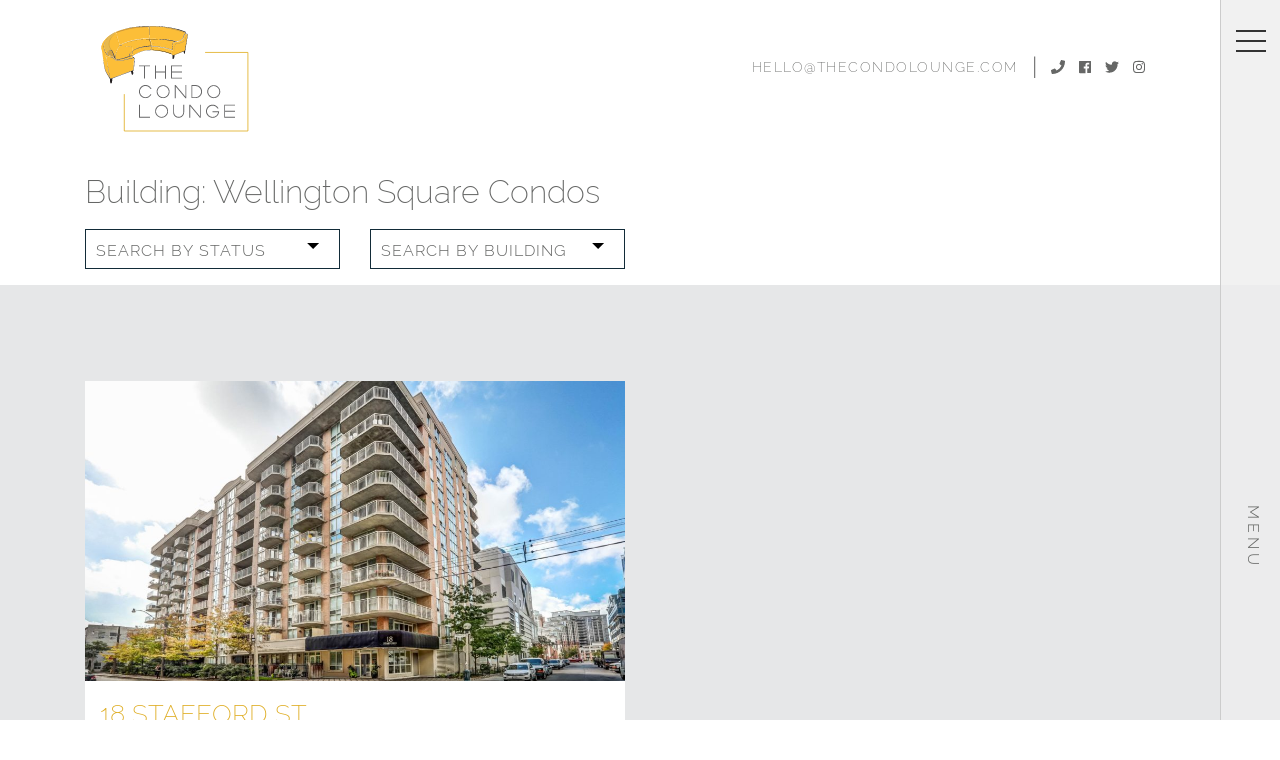

--- FILE ---
content_type: text/html; charset=UTF-8
request_url: https://www.thecondolounge.com/buildings/wellington-square-condos/
body_size: 8546
content:
<!doctype html>
<html lang="en-US">
<head>
	<meta charset="UTF-8">
	<meta name="viewport" content="width=device-width, initial-scale=1">
	<link rel="profile" href="http://gmpg.org/xfn/11">
	<link rel="pingback" href="https://www.thecondolounge.com/xmlrpc.php">
	<link rel="shortcut icon" href="https://www.thecondolounge.com/wp-content/themes/lounge-theme/imgs/fav.png">
	<!--[if IE]>
		<p class="browsehappy">You are using an <strong>outdated</strong> browser. Please <a href="http://browsehappy.com/">upgrade your browser</a> to improve your experience.</p>
	<![endif]-->

	<meta name='robots' content='index, follow, max-image-preview:large, max-snippet:-1, max-video-preview:-1' />

	<!-- This site is optimized with the Yoast SEO plugin v26.8 - https://yoast.com/product/yoast-seo-wordpress/ -->
	<title>Wellington Square Condos Archives - The Condo Lounge</title>
	<link rel="canonical" href="https://www.thecondolounge.com/buildings/wellington-square-condos/" />
	<meta property="og:locale" content="en_US" />
	<meta property="og:type" content="article" />
	<meta property="og:title" content="Wellington Square Condos Archives - The Condo Lounge" />
	<meta property="og:url" content="https://www.thecondolounge.com/buildings/wellington-square-condos/" />
	<meta property="og:site_name" content="The Condo Lounge" />
	<meta name="twitter:card" content="summary_large_image" />
	<meta name="twitter:site" content="@TheCondoLounge" />
	<script type="application/ld+json" class="yoast-schema-graph">{"@context":"https://schema.org","@graph":[{"@type":"CollectionPage","@id":"https://www.thecondolounge.com/buildings/wellington-square-condos/","url":"https://www.thecondolounge.com/buildings/wellington-square-condos/","name":"Wellington Square Condos Archives - The Condo Lounge","isPartOf":{"@id":"https://www.thecondolounge.com/#website"},"primaryImageOfPage":{"@id":"https://www.thecondolounge.com/buildings/wellington-square-condos/#primaryimage"},"image":{"@id":"https://www.thecondolounge.com/buildings/wellington-square-condos/#primaryimage"},"thumbnailUrl":"https://www.thecondolounge.com/wp-content/uploads/2018/03/Building.jpg","breadcrumb":{"@id":"https://www.thecondolounge.com/buildings/wellington-square-condos/#breadcrumb"},"inLanguage":"en-US"},{"@type":"ImageObject","inLanguage":"en-US","@id":"https://www.thecondolounge.com/buildings/wellington-square-condos/#primaryimage","url":"https://www.thecondolounge.com/wp-content/uploads/2018/03/Building.jpg","contentUrl":"https://www.thecondolounge.com/wp-content/uploads/2018/03/Building.jpg","width":2560,"height":1707,"caption":"18 Stafford"},{"@type":"BreadcrumbList","@id":"https://www.thecondolounge.com/buildings/wellington-square-condos/#breadcrumb","itemListElement":[{"@type":"ListItem","position":1,"name":"Home","item":"https://www.thecondolounge.com/"},{"@type":"ListItem","position":2,"name":"Wellington Square Condos"}]},{"@type":"WebSite","@id":"https://www.thecondolounge.com/#website","url":"https://www.thecondolounge.com/","name":"The Condo Lounge","description":"The Condo Lounge | Real Estate | Toronto","potentialAction":[{"@type":"SearchAction","target":{"@type":"EntryPoint","urlTemplate":"https://www.thecondolounge.com/?s={search_term_string}"},"query-input":{"@type":"PropertyValueSpecification","valueRequired":true,"valueName":"search_term_string"}}],"inLanguage":"en-US"}]}</script>
	<!-- / Yoast SEO plugin. -->


<link rel='dns-prefetch' href='//use.fontawesome.com' />
<link rel='dns-prefetch' href='//cdnjs.cloudflare.com' />
<link rel='dns-prefetch' href='//maxcdn.bootstrapcdn.com' />
<link rel="alternate" type="application/rss+xml" title="The Condo Lounge &raquo; Feed" href="https://www.thecondolounge.com/feed/" />
<link rel="alternate" type="application/rss+xml" title="The Condo Lounge &raquo; Comments Feed" href="https://www.thecondolounge.com/comments/feed/" />
<link rel="alternate" type="application/rss+xml" title="The Condo Lounge &raquo; Wellington Square Condos Building Feed" href="https://www.thecondolounge.com/buildings/wellington-square-condos/feed/" />
<style id='wp-img-auto-sizes-contain-inline-css' type='text/css'>
img:is([sizes=auto i],[sizes^="auto," i]){contain-intrinsic-size:3000px 1500px}
/*# sourceURL=wp-img-auto-sizes-contain-inline-css */
</style>
<style id='wp-emoji-styles-inline-css' type='text/css'>

	img.wp-smiley, img.emoji {
		display: inline !important;
		border: none !important;
		box-shadow: none !important;
		height: 1em !important;
		width: 1em !important;
		margin: 0 0.07em !important;
		vertical-align: -0.1em !important;
		background: none !important;
		padding: 0 !important;
	}
/*# sourceURL=wp-emoji-styles-inline-css */
</style>
<style id='wp-block-library-inline-css' type='text/css'>
:root{--wp-block-synced-color:#7a00df;--wp-block-synced-color--rgb:122,0,223;--wp-bound-block-color:var(--wp-block-synced-color);--wp-editor-canvas-background:#ddd;--wp-admin-theme-color:#007cba;--wp-admin-theme-color--rgb:0,124,186;--wp-admin-theme-color-darker-10:#006ba1;--wp-admin-theme-color-darker-10--rgb:0,107,160.5;--wp-admin-theme-color-darker-20:#005a87;--wp-admin-theme-color-darker-20--rgb:0,90,135;--wp-admin-border-width-focus:2px}@media (min-resolution:192dpi){:root{--wp-admin-border-width-focus:1.5px}}.wp-element-button{cursor:pointer}:root .has-very-light-gray-background-color{background-color:#eee}:root .has-very-dark-gray-background-color{background-color:#313131}:root .has-very-light-gray-color{color:#eee}:root .has-very-dark-gray-color{color:#313131}:root .has-vivid-green-cyan-to-vivid-cyan-blue-gradient-background{background:linear-gradient(135deg,#00d084,#0693e3)}:root .has-purple-crush-gradient-background{background:linear-gradient(135deg,#34e2e4,#4721fb 50%,#ab1dfe)}:root .has-hazy-dawn-gradient-background{background:linear-gradient(135deg,#faaca8,#dad0ec)}:root .has-subdued-olive-gradient-background{background:linear-gradient(135deg,#fafae1,#67a671)}:root .has-atomic-cream-gradient-background{background:linear-gradient(135deg,#fdd79a,#004a59)}:root .has-nightshade-gradient-background{background:linear-gradient(135deg,#330968,#31cdcf)}:root .has-midnight-gradient-background{background:linear-gradient(135deg,#020381,#2874fc)}:root{--wp--preset--font-size--normal:16px;--wp--preset--font-size--huge:42px}.has-regular-font-size{font-size:1em}.has-larger-font-size{font-size:2.625em}.has-normal-font-size{font-size:var(--wp--preset--font-size--normal)}.has-huge-font-size{font-size:var(--wp--preset--font-size--huge)}.has-text-align-center{text-align:center}.has-text-align-left{text-align:left}.has-text-align-right{text-align:right}.has-fit-text{white-space:nowrap!important}#end-resizable-editor-section{display:none}.aligncenter{clear:both}.items-justified-left{justify-content:flex-start}.items-justified-center{justify-content:center}.items-justified-right{justify-content:flex-end}.items-justified-space-between{justify-content:space-between}.screen-reader-text{border:0;clip-path:inset(50%);height:1px;margin:-1px;overflow:hidden;padding:0;position:absolute;width:1px;word-wrap:normal!important}.screen-reader-text:focus{background-color:#ddd;clip-path:none;color:#444;display:block;font-size:1em;height:auto;left:5px;line-height:normal;padding:15px 23px 14px;text-decoration:none;top:5px;width:auto;z-index:100000}html :where(.has-border-color){border-style:solid}html :where([style*=border-top-color]){border-top-style:solid}html :where([style*=border-right-color]){border-right-style:solid}html :where([style*=border-bottom-color]){border-bottom-style:solid}html :where([style*=border-left-color]){border-left-style:solid}html :where([style*=border-width]){border-style:solid}html :where([style*=border-top-width]){border-top-style:solid}html :where([style*=border-right-width]){border-right-style:solid}html :where([style*=border-bottom-width]){border-bottom-style:solid}html :where([style*=border-left-width]){border-left-style:solid}html :where(img[class*=wp-image-]){height:auto;max-width:100%}:where(figure){margin:0 0 1em}html :where(.is-position-sticky){--wp-admin--admin-bar--position-offset:var(--wp-admin--admin-bar--height,0px)}@media screen and (max-width:600px){html :where(.is-position-sticky){--wp-admin--admin-bar--position-offset:0px}}

/*# sourceURL=wp-block-library-inline-css */
</style><style id='global-styles-inline-css' type='text/css'>
:root{--wp--preset--aspect-ratio--square: 1;--wp--preset--aspect-ratio--4-3: 4/3;--wp--preset--aspect-ratio--3-4: 3/4;--wp--preset--aspect-ratio--3-2: 3/2;--wp--preset--aspect-ratio--2-3: 2/3;--wp--preset--aspect-ratio--16-9: 16/9;--wp--preset--aspect-ratio--9-16: 9/16;--wp--preset--color--black: #000000;--wp--preset--color--cyan-bluish-gray: #abb8c3;--wp--preset--color--white: #ffffff;--wp--preset--color--pale-pink: #f78da7;--wp--preset--color--vivid-red: #cf2e2e;--wp--preset--color--luminous-vivid-orange: #ff6900;--wp--preset--color--luminous-vivid-amber: #fcb900;--wp--preset--color--light-green-cyan: #7bdcb5;--wp--preset--color--vivid-green-cyan: #00d084;--wp--preset--color--pale-cyan-blue: #8ed1fc;--wp--preset--color--vivid-cyan-blue: #0693e3;--wp--preset--color--vivid-purple: #9b51e0;--wp--preset--gradient--vivid-cyan-blue-to-vivid-purple: linear-gradient(135deg,rgb(6,147,227) 0%,rgb(155,81,224) 100%);--wp--preset--gradient--light-green-cyan-to-vivid-green-cyan: linear-gradient(135deg,rgb(122,220,180) 0%,rgb(0,208,130) 100%);--wp--preset--gradient--luminous-vivid-amber-to-luminous-vivid-orange: linear-gradient(135deg,rgb(252,185,0) 0%,rgb(255,105,0) 100%);--wp--preset--gradient--luminous-vivid-orange-to-vivid-red: linear-gradient(135deg,rgb(255,105,0) 0%,rgb(207,46,46) 100%);--wp--preset--gradient--very-light-gray-to-cyan-bluish-gray: linear-gradient(135deg,rgb(238,238,238) 0%,rgb(169,184,195) 100%);--wp--preset--gradient--cool-to-warm-spectrum: linear-gradient(135deg,rgb(74,234,220) 0%,rgb(151,120,209) 20%,rgb(207,42,186) 40%,rgb(238,44,130) 60%,rgb(251,105,98) 80%,rgb(254,248,76) 100%);--wp--preset--gradient--blush-light-purple: linear-gradient(135deg,rgb(255,206,236) 0%,rgb(152,150,240) 100%);--wp--preset--gradient--blush-bordeaux: linear-gradient(135deg,rgb(254,205,165) 0%,rgb(254,45,45) 50%,rgb(107,0,62) 100%);--wp--preset--gradient--luminous-dusk: linear-gradient(135deg,rgb(255,203,112) 0%,rgb(199,81,192) 50%,rgb(65,88,208) 100%);--wp--preset--gradient--pale-ocean: linear-gradient(135deg,rgb(255,245,203) 0%,rgb(182,227,212) 50%,rgb(51,167,181) 100%);--wp--preset--gradient--electric-grass: linear-gradient(135deg,rgb(202,248,128) 0%,rgb(113,206,126) 100%);--wp--preset--gradient--midnight: linear-gradient(135deg,rgb(2,3,129) 0%,rgb(40,116,252) 100%);--wp--preset--font-size--small: 13px;--wp--preset--font-size--medium: 20px;--wp--preset--font-size--large: 36px;--wp--preset--font-size--x-large: 42px;--wp--preset--spacing--20: 0.44rem;--wp--preset--spacing--30: 0.67rem;--wp--preset--spacing--40: 1rem;--wp--preset--spacing--50: 1.5rem;--wp--preset--spacing--60: 2.25rem;--wp--preset--spacing--70: 3.38rem;--wp--preset--spacing--80: 5.06rem;--wp--preset--shadow--natural: 6px 6px 9px rgba(0, 0, 0, 0.2);--wp--preset--shadow--deep: 12px 12px 50px rgba(0, 0, 0, 0.4);--wp--preset--shadow--sharp: 6px 6px 0px rgba(0, 0, 0, 0.2);--wp--preset--shadow--outlined: 6px 6px 0px -3px rgb(255, 255, 255), 6px 6px rgb(0, 0, 0);--wp--preset--shadow--crisp: 6px 6px 0px rgb(0, 0, 0);}:where(.is-layout-flex){gap: 0.5em;}:where(.is-layout-grid){gap: 0.5em;}body .is-layout-flex{display: flex;}.is-layout-flex{flex-wrap: wrap;align-items: center;}.is-layout-flex > :is(*, div){margin: 0;}body .is-layout-grid{display: grid;}.is-layout-grid > :is(*, div){margin: 0;}:where(.wp-block-columns.is-layout-flex){gap: 2em;}:where(.wp-block-columns.is-layout-grid){gap: 2em;}:where(.wp-block-post-template.is-layout-flex){gap: 1.25em;}:where(.wp-block-post-template.is-layout-grid){gap: 1.25em;}.has-black-color{color: var(--wp--preset--color--black) !important;}.has-cyan-bluish-gray-color{color: var(--wp--preset--color--cyan-bluish-gray) !important;}.has-white-color{color: var(--wp--preset--color--white) !important;}.has-pale-pink-color{color: var(--wp--preset--color--pale-pink) !important;}.has-vivid-red-color{color: var(--wp--preset--color--vivid-red) !important;}.has-luminous-vivid-orange-color{color: var(--wp--preset--color--luminous-vivid-orange) !important;}.has-luminous-vivid-amber-color{color: var(--wp--preset--color--luminous-vivid-amber) !important;}.has-light-green-cyan-color{color: var(--wp--preset--color--light-green-cyan) !important;}.has-vivid-green-cyan-color{color: var(--wp--preset--color--vivid-green-cyan) !important;}.has-pale-cyan-blue-color{color: var(--wp--preset--color--pale-cyan-blue) !important;}.has-vivid-cyan-blue-color{color: var(--wp--preset--color--vivid-cyan-blue) !important;}.has-vivid-purple-color{color: var(--wp--preset--color--vivid-purple) !important;}.has-black-background-color{background-color: var(--wp--preset--color--black) !important;}.has-cyan-bluish-gray-background-color{background-color: var(--wp--preset--color--cyan-bluish-gray) !important;}.has-white-background-color{background-color: var(--wp--preset--color--white) !important;}.has-pale-pink-background-color{background-color: var(--wp--preset--color--pale-pink) !important;}.has-vivid-red-background-color{background-color: var(--wp--preset--color--vivid-red) !important;}.has-luminous-vivid-orange-background-color{background-color: var(--wp--preset--color--luminous-vivid-orange) !important;}.has-luminous-vivid-amber-background-color{background-color: var(--wp--preset--color--luminous-vivid-amber) !important;}.has-light-green-cyan-background-color{background-color: var(--wp--preset--color--light-green-cyan) !important;}.has-vivid-green-cyan-background-color{background-color: var(--wp--preset--color--vivid-green-cyan) !important;}.has-pale-cyan-blue-background-color{background-color: var(--wp--preset--color--pale-cyan-blue) !important;}.has-vivid-cyan-blue-background-color{background-color: var(--wp--preset--color--vivid-cyan-blue) !important;}.has-vivid-purple-background-color{background-color: var(--wp--preset--color--vivid-purple) !important;}.has-black-border-color{border-color: var(--wp--preset--color--black) !important;}.has-cyan-bluish-gray-border-color{border-color: var(--wp--preset--color--cyan-bluish-gray) !important;}.has-white-border-color{border-color: var(--wp--preset--color--white) !important;}.has-pale-pink-border-color{border-color: var(--wp--preset--color--pale-pink) !important;}.has-vivid-red-border-color{border-color: var(--wp--preset--color--vivid-red) !important;}.has-luminous-vivid-orange-border-color{border-color: var(--wp--preset--color--luminous-vivid-orange) !important;}.has-luminous-vivid-amber-border-color{border-color: var(--wp--preset--color--luminous-vivid-amber) !important;}.has-light-green-cyan-border-color{border-color: var(--wp--preset--color--light-green-cyan) !important;}.has-vivid-green-cyan-border-color{border-color: var(--wp--preset--color--vivid-green-cyan) !important;}.has-pale-cyan-blue-border-color{border-color: var(--wp--preset--color--pale-cyan-blue) !important;}.has-vivid-cyan-blue-border-color{border-color: var(--wp--preset--color--vivid-cyan-blue) !important;}.has-vivid-purple-border-color{border-color: var(--wp--preset--color--vivid-purple) !important;}.has-vivid-cyan-blue-to-vivid-purple-gradient-background{background: var(--wp--preset--gradient--vivid-cyan-blue-to-vivid-purple) !important;}.has-light-green-cyan-to-vivid-green-cyan-gradient-background{background: var(--wp--preset--gradient--light-green-cyan-to-vivid-green-cyan) !important;}.has-luminous-vivid-amber-to-luminous-vivid-orange-gradient-background{background: var(--wp--preset--gradient--luminous-vivid-amber-to-luminous-vivid-orange) !important;}.has-luminous-vivid-orange-to-vivid-red-gradient-background{background: var(--wp--preset--gradient--luminous-vivid-orange-to-vivid-red) !important;}.has-very-light-gray-to-cyan-bluish-gray-gradient-background{background: var(--wp--preset--gradient--very-light-gray-to-cyan-bluish-gray) !important;}.has-cool-to-warm-spectrum-gradient-background{background: var(--wp--preset--gradient--cool-to-warm-spectrum) !important;}.has-blush-light-purple-gradient-background{background: var(--wp--preset--gradient--blush-light-purple) !important;}.has-blush-bordeaux-gradient-background{background: var(--wp--preset--gradient--blush-bordeaux) !important;}.has-luminous-dusk-gradient-background{background: var(--wp--preset--gradient--luminous-dusk) !important;}.has-pale-ocean-gradient-background{background: var(--wp--preset--gradient--pale-ocean) !important;}.has-electric-grass-gradient-background{background: var(--wp--preset--gradient--electric-grass) !important;}.has-midnight-gradient-background{background: var(--wp--preset--gradient--midnight) !important;}.has-small-font-size{font-size: var(--wp--preset--font-size--small) !important;}.has-medium-font-size{font-size: var(--wp--preset--font-size--medium) !important;}.has-large-font-size{font-size: var(--wp--preset--font-size--large) !important;}.has-x-large-font-size{font-size: var(--wp--preset--font-size--x-large) !important;}
/*# sourceURL=global-styles-inline-css */
</style>

<style id='classic-theme-styles-inline-css' type='text/css'>
/*! This file is auto-generated */
.wp-block-button__link{color:#fff;background-color:#32373c;border-radius:9999px;box-shadow:none;text-decoration:none;padding:calc(.667em + 2px) calc(1.333em + 2px);font-size:1.125em}.wp-block-file__button{background:#32373c;color:#fff;text-decoration:none}
/*# sourceURL=/wp-includes/css/classic-themes.min.css */
</style>
<link rel='stylesheet' id='bootstrap_css-css' href='//maxcdn.bootstrapcdn.com/bootstrap/4.0.0/css/bootstrap.min.css' type='text/css' media='all' />
<link rel='stylesheet' id='theme_fonts-css' href='https://www.thecondolounge.com/wp-content/themes/lounge-theme/fonts/fonts.css?ver=2.0' type='text/css' media='all' />
<link rel='stylesheet' id='theme_style-css' href='https://www.thecondolounge.com/wp-content/themes/lounge-theme/style.css?ver=2.1.16' type='text/css' media='all' />
<script type="text/javascript" src="https://www.thecondolounge.com/wp-includes/js/jquery/jquery.min.js?ver=3.7.1" id="jquery-core-js"></script>
<script type="text/javascript" src="https://www.thecondolounge.com/wp-includes/js/jquery/jquery-migrate.min.js?ver=3.4.1" id="jquery-migrate-js"></script>
<link rel="https://api.w.org/" href="https://www.thecondolounge.com/wp-json/" /><link rel="EditURI" type="application/rsd+xml" title="RSD" href="https://www.thecondolounge.com/xmlrpc.php?rsd" />
<meta name="generator" content="WordPress 6.9" />
<style type="text/css">.recentcomments a{display:inline !important;padding:0 !important;margin:0 !important;}</style><link rel="icon" href="https://www.thecondolounge.com/wp-content/uploads/2018/03/fav-150x150.png" sizes="32x32" />
<link rel="icon" href="https://www.thecondolounge.com/wp-content/uploads/2018/03/fav-300x300.png" sizes="192x192" />
<link rel="apple-touch-icon" href="https://www.thecondolounge.com/wp-content/uploads/2018/03/fav-300x300.png" />
<meta name="msapplication-TileImage" content="https://www.thecondolounge.com/wp-content/uploads/2018/03/fav-300x300.png" />
</head>

<body class="archive tax-buildings term-wellington-square-condos term-33 wp-theme-lounge-theme 402-18-stafford-st">
<a class="skip-link screen-reader-text sr-only sr-only-focusable" href="#content">Skip to content</a>
<div class="blur-overlay">
</div>
<svg version="1.1" xmlns="http://www.w3.org/2000/svg" xmlns:xlink="http://www.w3.org/1999/xlink" class="blur-svg">
  <defs>
      <filter id="blur-filter">
          <feGaussianBlur stdDeviation="3"></feGaussianBlur>
      </filter>
  </defs>
</svg>
<div class="row row-offcanvas row-offcanvas-right">
<section class="mod model-1">
  <div class="menu">
    <div class="bar"></div>
    <div class="bar"></div>
    <div class="bar"> </div>
  </div>
</section>
<div class="activator d-flex justify-content-center">
  <span>Menu</span>
</div>
<div class="col-xs-6 sidebar-offcanvas" id="sidebar">
  <div class="menu-header-menu-container"><ul id="main-menu" class="list-unstyled"><li id="menu-item-221" class="menu-item menu-item-type-post_type menu-item-object-page menu-item-221"><a href="https://www.thecondolounge.com/steps-to-selling-a-condo/"><span class="menu-hover-dash">&mdash;</span>Sell</a></li>
<li id="menu-item-223" class="menu-item menu-item-type-post_type menu-item-object-page menu-item-223"><a href="https://www.thecondolounge.com/toronto-condo-buying-guide/"><span class="menu-hover-dash">&mdash;</span>Buy</a></li>
<li id="menu-item-225" class="menu-item menu-item-type-post_type menu-item-object-page menu-item-225"><a href="https://www.thecondolounge.com/how-to-rent-a-condo-in-toronto/"><span class="menu-hover-dash">&mdash;</span>Rent</a></li>
<li id="menu-item-3300" class="menu-item menu-item-type-post_type menu-item-object-page menu-item-3300"><a href="https://www.thecondolounge.com/condo-handyman-toronto/"><span class="menu-hover-dash">&mdash;</span>Repair &#038; Design</a></li>
<li id="menu-item-3301" class="menu-item menu-item-type-post_type menu-item-object-page menu-item-3301"><a href="https://www.thecondolounge.com/landlord-condo-management-toronto/"><span class="menu-hover-dash">&mdash;</span>Property Management</a></li>
<li id="menu-item-227" class="menu-item menu-item-type-post_type menu-item-object-page menu-item-227"><a href="https://www.thecondolounge.com/downtown-toronto-condo-listings/"><span class="menu-hover-dash">&mdash;</span>Featured Listings</a></li>
<li id="menu-item-219" class="menu-item menu-item-type-custom menu-item-object-custom menu-item-has-children menu-item-219"><a href="#"><span class="menu-hover-dash">&mdash;</span>Condo Guides</a>
<ul class="sub-menu">
	<li id="menu-item-3813" class="menu-item menu-item-type-post_type menu-item-object-page menu-item-3813"><a href="https://www.thecondolounge.com/house-of-assembly/"><span class="menu-hover-dash">&mdash;</span>House of Assembly</a></li>
	<li id="menu-item-228" class="menu-item menu-item-type-post_type menu-item-object-page menu-item-228"><a href="https://www.thecondolounge.com/karma-condos/"><span class="menu-hover-dash">&mdash;</span>Karma Condos</a></li>
	<li id="menu-item-229" class="menu-item menu-item-type-post_type menu-item-object-page menu-item-229"><a href="https://www.thecondolounge.com/770-bay-street-lumiere-condos/"><span class="menu-hover-dash">&mdash;</span>Lumiere Condos</a></li>
	<li id="menu-item-230" class="menu-item menu-item-type-post_type menu-item-object-page menu-item-230"><a href="https://www.thecondolounge.com/residences-of-college-park-763-bay-street-761-bay-street/"><span class="menu-hover-dash">&mdash;</span>Residences of College Park</a></li>
	<li id="menu-item-231" class="menu-item menu-item-type-post_type menu-item-object-page menu-item-231"><a href="https://www.thecondolounge.com/386-yonge-street-388-yonge-street-aura-condos/"><span class="menu-hover-dash">&mdash;</span>Aura at College Park</a></li>
	<li id="menu-item-1949" class="menu-item menu-item-type-post_type menu-item-object-page menu-item-1949"><a href="https://www.thecondolounge.com/u-condo-65-st-mary-street-1080-bay-street/"><span class="menu-hover-dash">&mdash;</span>U Condos</a></li>
	<li id="menu-item-1950" class="menu-item menu-item-type-post_type menu-item-object-page menu-item-1950"><a href="https://www.thecondolounge.com/yorkville-park-88-cumberland-street/"><span class="menu-hover-dash">&mdash;</span>Yorkville Park</a></li>
	<li id="menu-item-1951" class="menu-item menu-item-type-post_type menu-item-object-page menu-item-1951"><a href="https://www.thecondolounge.com/70-temperance-street-indx-condos/"><span class="menu-hover-dash">&mdash;</span>INDX Condos</a></li>
	<li id="menu-item-1952" class="menu-item menu-item-type-post_type menu-item-object-page menu-item-1952"><a href="https://www.thecondolounge.com/832-bay-street-burano-condos/"><span class="menu-hover-dash">&mdash;</span>Burano Condos</a></li>
	<li id="menu-item-1948" class="menu-item menu-item-type-post_type menu-item-object-page menu-item-1948"><a href="https://www.thecondolounge.com/1-bloor-st-east-one-bloor-condos/"><span class="menu-hover-dash">&mdash;</span>One Bloor Condos</a></li>
</ul>
</li>
<li id="menu-item-220" class="menu-item menu-item-type-custom menu-item-object-custom menu-item-has-children menu-item-220"><a href="#"><span class="menu-hover-dash">&mdash;</span>About Us</a>
<ul class="sub-menu">
	<li id="menu-item-232" class="menu-item menu-item-type-post_type menu-item-object-page menu-item-232"><a href="https://www.thecondolounge.com/meet-the-team/"><span class="menu-hover-dash">&mdash;</span>Meet The Team</a></li>
	<li id="menu-item-233" class="menu-item menu-item-type-post_type menu-item-object-page menu-item-233"><a href="https://www.thecondolounge.com/hyper-local-approach/"><span class="menu-hover-dash">&mdash;</span>A Hyper-Local Approach</a></li>
	<li id="menu-item-235" class="menu-item menu-item-type-post_type menu-item-object-page menu-item-235"><a href="https://www.thecondolounge.com/results/"><span class="menu-hover-dash">&mdash;</span>Results</a></li>
</ul>
</li>
<li id="menu-item-236" class="menu-item menu-item-type-post_type menu-item-object-page current_page_parent menu-item-236"><a href="https://www.thecondolounge.com/our-insights/"><span class="menu-hover-dash">&mdash;</span>Market Insights</a></li>
<li id="menu-item-3285" class="menu-item menu-item-type-post_type menu-item-object-page menu-item-3285"><a href="https://www.thecondolounge.com/reco-information-guide/"><span class="menu-hover-dash">&mdash;</span>RECO Information Guide</a></li>
</ul></div></div>
</div>

<div id="page" class="site blur-target container">
	<header id="masthead" class="site-header container">
		<div id="topBar" class="d-sm-flex flex-row justify-content-between">
		<div class="left">
			<a class="logo" href="https://www.thecondolounge.com">
				<img src="https://www.thecondolounge.com/wp-content/uploads/2018/03/the-condo-lounge-logo-grey.svg" width="150" />
			</a>
		</div>
		<div class="right">
			<a class="email text-uppercase font-msr font-100 p" href="mailto:hello@thecondolounge.com">hello@thecondolounge.com</a>
			<span class="sep d-none d-sm-inline">|</span>
			<ul class="social-links header-social">
				<li><a href="tel:416.466.2090" target="_blank"><i class="fas fa-phone"></i></a></li>
										<li><a href="https://www.facebook.com/thecondolounge" target="_blank"><i class="fab fa-facebook"></i></a></li>
											<li><a href="https://twitter.com/TheCondoLounge" target="_blank"><i class="fab fa-twitter"></i></a></li>
											<li><a href="https://www.instagram.com/thecondolounge/" target="_blank"><i class="fab fa-instagram"></i></a></li>
								</ul>
		</div>
	</div>
	</header><!-- #masthead -->

	<div id="content" class="site-content">
<!-- Google tag (gtag.js) -->
<script async src="https://www.googletagmanager.com/gtag/js?id=AW-16508361405">
</script>
<script>
  window.dataLayer = window.dataLayer || [];
  function gtag(){dataLayer.push(arguments);}
  gtag('js', new Date());

  gtag('config', 'AW-16508361405');
</script>
	<div id="primary" class="content-area">
		<main id="main" class="site-main">

		
			<header class="page-header">
				<h1 class="page-title">Building: <span>Wellington Square Condos</span></h1>			</header><!-- .page-header -->
						<div class="forms-wrapper row mb-3">
				<script type="text/javascript">
	function pageRedirect(event) {
		var x = event.target.value; //document.getElementById("listings_statusSelect").elements["cat"].value;
		if (x == "null") {
			return;
		} else {
			window.location.assign(x);
		}
	}
	</script><form id="listings_statusSelect" class="category-select col-sm-5 col-md-4 col-lg-3" action="https://www.thecondolounge.com" method="get"><select name="cat" onchange="return pageRedirect(event)"><option value="null">Search By Status</option><option value="https://www.thecondolounge.com/listings_status/featured-listing/">Featured Listing</option><option value="https://www.thecondolounge.com/listings_status/leased/">Leased</option><option value="https://www.thecondolounge.com/listings_status/sold/">Sold</option><option value="https://www.thecondolounge.com/listings_status/unavailable/">Unavailable</option></select></form>				<script type="text/javascript">
	function pageRedirect(event) {
		var x = event.target.value; //document.getElementById("buildingsSelect").elements["cat"].value;
		if (x == "null") {
			return;
		} else {
			window.location.assign(x);
		}
	}
	</script><form id="buildingsSelect" class="category-select col-sm-5 col-md-4 col-lg-3" action="https://www.thecondolounge.com" method="get"><select name="cat" onchange="return pageRedirect(event)"><option value="null">Search By Building</option><option value="https://www.thecondolounge.com/buildings/485-logan-avenue/">485 Logan Avenue</option><option value="https://www.thecondolounge.com/buildings/aura-condos/">Aura Condos</option><option value="https://www.thecondolounge.com/buildings/burano-condos/">Burano Condos</option><option value="https://www.thecondolounge.com/buildings/celebrity-place/">Celebrity Place</option><option value="https://www.thecondolounge.com/buildings/exhibit-condos/">Exhibit Condos</option><option value="https://www.thecondolounge.com/buildings/fortune-at-fort-york/">Fortune at Fort York</option><option value="https://www.thecondolounge.com/buildings/high-park-lofts/">High Park Lofts</option><option value="https://www.thecondolounge.com/buildings/howard-park-residences/">Howard Park Residences</option><option value="https://www.thecondolounge.com/buildings/kings-court/">Kings Court</option><option value="https://www.thecondolounge.com/buildings/liberty-place/">Liberty Place</option><option value="https://www.thecondolounge.com/buildings/lumiere-condos/">Lumiere Condos</option><option value="https://www.thecondolounge.com/buildings/minto-yorkville-park/">Minto Yorkville Park</option><option value="https://www.thecondolounge.com/buildings/mona-lisa-residences/">Mona Lisa Residences</option><option value="https://www.thecondolounge.com/buildings/one-bloor/">One Bloor</option><option value="https://www.thecondolounge.com/buildings/pace-condos/">Pace Condos</option><option value="https://www.thecondolounge.com/buildings/pier-27/">Pier 27</option><option value="https://www.thecondolounge.com/buildings/platform-condos/">Platform Condos</option><option value="https://www.thecondolounge.com/buildings/the-hudson/">The Hudson</option><option value="https://www.thecondolounge.com/buildings/the-jack/">The Jack</option><option value="https://www.thecondolounge.com/buildings/the-met-condos/">The Met Condos</option><option value="https://www.thecondolounge.com/buildings/the-residences-of-college-park/">The Residences Of College Park</option><option value="https://www.thecondolounge.com/buildings/the-tower/">The Tower</option><option value="https://www.thecondolounge.com/buildings/vita-on-the-lake/">Vita on the Lake</option><option value="https://www.thecondolounge.com/buildings/waterclub/">Waterclub</option><option value="https://www.thecondolounge.com/buildings/wellington-square-condos/">Wellington Square Condos</option><option value="https://www.thecondolounge.com/buildings/yc-condos/">YC Condos</option></select></form>			</div>


				<div class="span-page background-lgrey py-5">
				<div class="container">
					<div class="row">

			
<div class="col-md-6 mt-5">
	<div class="listing-archive-wrapper blog-wrapper">
	<img width="1024" height="683" src="https://www.thecondolounge.com/wp-content/uploads/2018/03/Building-1024x683.jpg" class="w-100 wp-post-image" alt="18 Stafford" decoding="async" fetchpriority="high" srcset="https://www.thecondolounge.com/wp-content/uploads/2018/03/Building-1024x683.jpg 1024w, https://www.thecondolounge.com/wp-content/uploads/2018/03/Building-300x200.jpg 300w, https://www.thecondolounge.com/wp-content/uploads/2018/03/Building-768x512.jpg 768w" sizes="(max-width: 1024px) 100vw, 1024px" />		<div class="blog-info">
			<h3 class="title">18 Stafford St</h3>
			<p class="listing-status">Leased</p>
			<p class="listing-info"><span class="listing-info-num">1 + 1</span> Bdrm | <span class="listing-info-num">1</span> Bath</p>
			<p class="card-text"><p>Generously Spaced, Warm &#038; Inviting 1+1 Bedroom W/742 Sq.Ft.+Balcony.</p>
</p>
		</div>
		<a class="btn btn-block btn-blue" href="https://www.thecondolounge.com/listings/402-18-stafford-st/">Learn More</a>
	</div>
</div>
				</div>
			</div>
		</div>
		</main><!-- #main -->
	</div><!-- #primary -->



</div><!-- #content -->

<footer id="colophon" class="site-footer span-page">
  <div class="container">
    <h5 class="text-dgrey text-uppercase font-ms font-300">The Condo Lounge</h5>
    <div class="row">
      <div class="col-lg-4 col-sm-6">
        <p class="font-ms font-300 text-dgrey">
          Larissa Doherty <em>Broker</em><br />
          <strong>Office:</strong> <a class="phone" href="tel:416.466.2090">416.466.2090</a><br />
          <strong>Email:</strong> <a class="email" href="mailto:hello@thecondolounge.com">hello@thecondolounge.com</a><br />
					  						<a class="text-gold social-link" href="https://www.facebook.com/thecondolounge" target="_blank"><span class="fab fa-facebook"></span></a>
  					  						<a class="text-gold social-link" href="https://twitter.com/TheCondoLounge" target="_blank"><span class="fab fa-twitter"></span></a>
  					  						<a class="text-gold social-link" href="https://www.instagram.com/thecondolounge/" target="_blank"><span class="fab fa-instagram"></span></a>
  					        </p>
      </div>
      <div class="col-sm-6 col-lg-4">
        <p class="font-ms font-300 text-dgrey">
			Real Estate Homeward, Brokerage<br />
			1858 Queen Street East<br />
			Toronto, Ontario<br />
			M4L 1H1
        </p>
      </div>
      <div class="col-lg-2 col-lg-offset-2 col-sm-12">
				<a href="https://www.thecondolounge.com">
	        <img class="brandmark" src="https://www.thecondolounge.com/wp-content/uploads/2018/02/the-condo-lounge-brandmark.svg" />
				</a>
      </div>
    </div>
    <p class="legal font-300 text-uppercase text-dgrey small">
  <span>Copyright 2026 The Condo Lounge</span> |
  <a href="https://www.thecondolounge.com/legal/" title="Legal">Legal</a> |   <span>Made by <a class="font-700" href="https://artifaktdigital.com/" target="_blank">Artifakt Digital</a></span>
</p>
	</div><!-- close .container -->
</footer><!-- #colophon -->
</div><!-- #page -->

<script type="speculationrules">
{"prefetch":[{"source":"document","where":{"and":[{"href_matches":"/*"},{"not":{"href_matches":["/wp-*.php","/wp-admin/*","/wp-content/uploads/*","/wp-content/*","/wp-content/plugins/*","/wp-content/themes/lounge-theme/*","/*\\?(.+)"]}},{"not":{"selector_matches":"a[rel~=\"nofollow\"]"}},{"not":{"selector_matches":".no-prefetch, .no-prefetch a"}}]},"eagerness":"conservative"}]}
</script>
<script type="text/javascript" src="//use.fontawesome.com/releases/v5.0.7/js/all.js" id="fa_js-js"></script>
<script type="text/javascript" src="//cdnjs.cloudflare.com/ajax/libs/popper.js/1.12.9/umd/popper.min.js" id="bootstrap_popper-js"></script>
<script type="text/javascript" src="//maxcdn.bootstrapcdn.com/bootstrap/4.0.0/js/bootstrap.min.js" id="bootstrap_js-js"></script>
<script type="text/javascript" src="https://www.thecondolounge.com/wp-content/themes/lounge-theme/js/siteJS.js?ver=6.9" id="site_js-js"></script>
<script id="wp-emoji-settings" type="application/json">
{"baseUrl":"https://s.w.org/images/core/emoji/17.0.2/72x72/","ext":".png","svgUrl":"https://s.w.org/images/core/emoji/17.0.2/svg/","svgExt":".svg","source":{"concatemoji":"https://www.thecondolounge.com/wp-includes/js/wp-emoji-release.min.js?ver=6.9"}}
</script>
<script type="module">
/* <![CDATA[ */
/*! This file is auto-generated */
const a=JSON.parse(document.getElementById("wp-emoji-settings").textContent),o=(window._wpemojiSettings=a,"wpEmojiSettingsSupports"),s=["flag","emoji"];function i(e){try{var t={supportTests:e,timestamp:(new Date).valueOf()};sessionStorage.setItem(o,JSON.stringify(t))}catch(e){}}function c(e,t,n){e.clearRect(0,0,e.canvas.width,e.canvas.height),e.fillText(t,0,0);t=new Uint32Array(e.getImageData(0,0,e.canvas.width,e.canvas.height).data);e.clearRect(0,0,e.canvas.width,e.canvas.height),e.fillText(n,0,0);const a=new Uint32Array(e.getImageData(0,0,e.canvas.width,e.canvas.height).data);return t.every((e,t)=>e===a[t])}function p(e,t){e.clearRect(0,0,e.canvas.width,e.canvas.height),e.fillText(t,0,0);var n=e.getImageData(16,16,1,1);for(let e=0;e<n.data.length;e++)if(0!==n.data[e])return!1;return!0}function u(e,t,n,a){switch(t){case"flag":return n(e,"\ud83c\udff3\ufe0f\u200d\u26a7\ufe0f","\ud83c\udff3\ufe0f\u200b\u26a7\ufe0f")?!1:!n(e,"\ud83c\udde8\ud83c\uddf6","\ud83c\udde8\u200b\ud83c\uddf6")&&!n(e,"\ud83c\udff4\udb40\udc67\udb40\udc62\udb40\udc65\udb40\udc6e\udb40\udc67\udb40\udc7f","\ud83c\udff4\u200b\udb40\udc67\u200b\udb40\udc62\u200b\udb40\udc65\u200b\udb40\udc6e\u200b\udb40\udc67\u200b\udb40\udc7f");case"emoji":return!a(e,"\ud83e\u1fac8")}return!1}function f(e,t,n,a){let r;const o=(r="undefined"!=typeof WorkerGlobalScope&&self instanceof WorkerGlobalScope?new OffscreenCanvas(300,150):document.createElement("canvas")).getContext("2d",{willReadFrequently:!0}),s=(o.textBaseline="top",o.font="600 32px Arial",{});return e.forEach(e=>{s[e]=t(o,e,n,a)}),s}function r(e){var t=document.createElement("script");t.src=e,t.defer=!0,document.head.appendChild(t)}a.supports={everything:!0,everythingExceptFlag:!0},new Promise(t=>{let n=function(){try{var e=JSON.parse(sessionStorage.getItem(o));if("object"==typeof e&&"number"==typeof e.timestamp&&(new Date).valueOf()<e.timestamp+604800&&"object"==typeof e.supportTests)return e.supportTests}catch(e){}return null}();if(!n){if("undefined"!=typeof Worker&&"undefined"!=typeof OffscreenCanvas&&"undefined"!=typeof URL&&URL.createObjectURL&&"undefined"!=typeof Blob)try{var e="postMessage("+f.toString()+"("+[JSON.stringify(s),u.toString(),c.toString(),p.toString()].join(",")+"));",a=new Blob([e],{type:"text/javascript"});const r=new Worker(URL.createObjectURL(a),{name:"wpTestEmojiSupports"});return void(r.onmessage=e=>{i(n=e.data),r.terminate(),t(n)})}catch(e){}i(n=f(s,u,c,p))}t(n)}).then(e=>{for(const n in e)a.supports[n]=e[n],a.supports.everything=a.supports.everything&&a.supports[n],"flag"!==n&&(a.supports.everythingExceptFlag=a.supports.everythingExceptFlag&&a.supports[n]);var t;a.supports.everythingExceptFlag=a.supports.everythingExceptFlag&&!a.supports.flag,a.supports.everything||((t=a.source||{}).concatemoji?r(t.concatemoji):t.wpemoji&&t.twemoji&&(r(t.twemoji),r(t.wpemoji)))});
//# sourceURL=https://www.thecondolounge.com/wp-includes/js/wp-emoji-loader.min.js
/* ]]> */
</script>

</body>
</html>


--- FILE ---
content_type: text/css; charset=UTF-8
request_url: https://www.thecondolounge.com/wp-content/themes/lounge-theme/fonts/fonts.css?ver=2.0
body_size: -330
content:
@font-face {
    font-family: 'Raleway';
    src: url('hinted-Raleway-Bold.woff') format('woff'),
        url('hinted-Raleway-Bold.woff2') format('woff2');
    font-weight: 700;
    font-style: normal;
    font-display: swap;
}

@font-face {
    font-family: 'Raleway';
    src: url('hinted-Raleway-BoldItalic.woff') format('woff'),
        url('hinted-Raleway-BoldItalic.woff2') format('woff2');
    font-weight: 700;
    font-style: italic;
    font-display: swap;
}

@font-face {
    font-family: 'Raleway';
    src: url('hinted-Raleway-ExtraLight.woff') format('woff'),
        url('hinted-Raleway-ExtraLight.woff2') format('woff2');
    font-weight: 100;
    font-style: normal;
    font-display: swap;
}

@font-face {
    font-family: 'Raleway';
    src: url('hinted-Raleway-ExtraLightItalic.woff') format('woff'),
        url('hinted-Raleway-ExtraLightItalic.woff2') format('woff2');
    font-weight: 100;
    font-style: italic;
    font-display: swap;
}

@font-face {
    font-family: 'Raleway';
    src: url('hinted-Raleway-Regular.woff') format('woff'),
        url('hinted-Raleway-Regular.woff2') format('woff2');
    font-weight: normal;
    font-style: normal;
    font-display: swap;
}

@font-face {
    font-family: 'Raleway';
    src: url('hinted-Raleway-Italic.woff') format('woff'),
        url('hinted-Raleway-Italic.woff2') format('woff2');
    font-weight: normal;
    font-style: italic;
    font-display: swap;
}

@font-face {
    font-family: 'Raleway';
    src: url('hinted-Raleway-Light.woff') format('woff'),
        url('hinted-Raleway-Light.woff2') format('woff2');
    font-weight: 300;
    font-style: normal;
    font-display: swap;
}

@font-face {
    font-family: 'Raleway';
    src: url('hinted-Raleway-LightItalic.woff') format('woff'),
        url('hinted-Raleway-LightItalic.woff2') format('woff2');
    font-weight: 300;
    font-style: italic;
    font-display: swap;
}


--- FILE ---
content_type: text/css; charset=UTF-8
request_url: https://www.thecondolounge.com/wp-content/themes/lounge-theme/style.css?ver=2.1.16
body_size: 10769
content:
/*!
Theme Name: b29
Theme URI: http://underscores.me/
Author: Underscores.me
Author URI: http://underscores.me/
Description: Description
Version: 1.0.0
License: GNU General Public License v2 or later
License URI: LICENSE
Text Domain: b29

b29 is based on Underscores https://underscores.me/, (C) 2012-2017 Automattic, Inc.
Underscores is distributed under the terms of the GNU GPL v2 or later.

Normalizing styles have been helped along thanks to the fine work of
Nicolas Gallagher and Jonathan Neal https://necolas.github.io/normalize.css/
*/
/*--------------------------------------------------------------
>>> TABLE OF CONTENTS:
----------------------------------------------------------------
# Normalize
# Typography
# Elements
# Forms
# Navigation
	## Links
	## Menus
# Accessibility
# Alignments
# Clearings
# Widgets
# Content
	## Posts and pages
	## Comments
# Infinite scroll
# Media
	## Captions
	## Galleries
--------------------------------------------------------------*/
/*--------------------------------------------------------------
# Normalize
--------------------------------------------------------------*/
/* normalize.css v8.0.0 | MIT License | github.com/necolas/normalize.css */

/* Document
	 ========================================================================== */

/**
 * 1. Correct the line height in all browsers.
 * 2. Prevent adjustments of font size after orientation changes in iOS.
 */

html {
	line-height: 1.15; /* 1 */
	-webkit-text-size-adjust: 100%; /* 2 */
}

/* Sections
	 ========================================================================== */

/**
 * Remove the margin in all browsers.
 */

body {
	margin: 0;
}

/**
 * Correct the font size and margin on `h1` elements within `section` and
 * `article` contexts in Chrome, Firefox, and Safari.
 */

h1 {
	font-size: 2em;
	margin: 0.67em 0;
}

/* Grouping content
	 ========================================================================== */

/**
 * 1. Add the correct box sizing in Firefox.
 * 2. Show the overflow in Edge and IE.
 */

hr {
	box-sizing: content-box; /* 1 */
	height: 0; /* 1 */
	overflow: visible; /* 2 */
}

/**
 * 1. Correct the inheritance and scaling of font size in all browsers.
 * 2. Correct the odd `em` font sizing in all browsers.
 */

pre {
	font-family: monospace, monospace; /* 1 */
	font-size: 1em; /* 2 */
}

/* Text-level semantics
	 ========================================================================== */

/**
 * 1. Correct the inheritance and scaling of font size in all browsers.
 * 2. Correct the odd `em` font sizing in all browsers.
 */

code,
kbd,
samp {
	font-family: monospace, monospace; /* 1 */
	font-size: 1em; /* 2 */
}

/**
 * Add the correct font size in all browsers.
 */

small {
	font-size: 80%;
}

/**
 * Prevent `sub` and `sup` elements from affecting the line height in
 * all browsers.
 */

sub,
sup {
	font-size: 75%;
	line-height: 0;
	position: relative;
	vertical-align: baseline;
}

sub {
	bottom: -0.25em;
}

sup {
	top: -0.5em;
}

/* Embedded content
	 ========================================================================== */

/**
 * Remove the border on images inside links in IE 10.
 */

img {
	border-style: none;
}

/* Forms
	 ========================================================================== */

/**
 * 1. Change the font styles in all browsers.
 * 2. Remove the margin in Firefox and Safari.
 */

button,
input,
optgroup,
select,
textarea {
	font-family: inherit; /* 1 */
	font-size: 100%; /* 1 */
	line-height: 1.15; /* 1 */
	margin: 0; /* 2 */
}

/**
 * Show the overflow in IE.
 * 1. Show the overflow in Edge.
 */

button,
input { /* 1 */
	overflow: visible;
}

/**
 * Remove the inheritance of text transform in Edge, Firefox, and IE.
 * 1. Remove the inheritance of text transform in Firefox.
 */

button,
select { /* 1 */
	text-transform: none;
}

/**
 * Correct the inability to style clickable types in iOS and Safari.
 */

button,
[type="button"],
[type="reset"],
[type="submit"] {
	-webkit-appearance: button;
}

/**
 * Remove the inner border and padding in Firefox.
 */

button::-moz-focus-inner,
[type="button"]::-moz-focus-inner,
[type="reset"]::-moz-focus-inner,
[type="submit"]::-moz-focus-inner {
	border-style: none;
	padding: 0;
}

/**
 * Restore the focus styles unset by the previous rule.
 */

button:-moz-focusring,
[type="button"]:-moz-focusring,
[type="reset"]:-moz-focusring,
[type="submit"]:-moz-focusring {
	outline: 1px dotted ButtonText;
}

/**
 * Correct the padding in Firefox.
 */

fieldset {
	padding: 0.35em 0.75em 0.625em;
}

/**
 * 1. Correct the text wrapping in Edge and IE.
 * 2. Correct the color inheritance from `fieldset` elements in IE.
 * 3. Remove the padding so developers are not caught out when they zero out
 *		`fieldset` elements in all browsers.
 */

legend {
	box-sizing: border-box; /* 1 */
	color: inherit; /* 2 */
	display: table; /* 1 */
	max-width: 100%; /* 1 */
	padding: 0; /* 3 */
	white-space: normal; /* 1 */
}

/**
 * Add the correct vertical alignment in Chrome, Firefox, and Opera.
 */

progress {
	vertical-align: baseline;
}

/**
 * Remove the default vertical scrollbar in IE 10+.
 */

textarea {
	overflow: auto;
}

/**
 * 1. Add the correct box sizing in IE 10.
 * 2. Remove the padding in IE 10.
 */

[type="checkbox"],
[type="radio"] {
	box-sizing: border-box; /* 1 */
	padding: 0; /* 2 */
}

/**
 * Correct the cursor style of increment and decrement buttons in Chrome.
 */

[type="number"]::-webkit-inner-spin-button,
[type="number"]::-webkit-outer-spin-button {
	height: auto;
}

/**
 * 1. Correct the odd appearance in Chrome and Safari.
 * 2. Correct the outline style in Safari.
 */

[type="search"] {
	-webkit-appearance: textfield; /* 1 */
	outline-offset: -2px; /* 2 */
}

/**
 * Remove the inner padding in Chrome and Safari on macOS.
 */

[type="search"]::-webkit-search-decoration {
	-webkit-appearance: none;
}

/**
 * 1. Correct the inability to style clickable types in iOS and Safari.
 * 2. Change font properties to `inherit` in Safari.
 */

::-webkit-file-upload-button {
	-webkit-appearance: button; /* 1 */
	font: inherit; /* 2 */
}

button,
input[type="button"],
input[type="reset"],
input[type="submit"] {
	border: 1px solid;
	border-color: #ccc #ccc #bbb;
	border-radius: 3px;
	background: #e6e6e6;
	color: rgba(0, 0, 0, 0.8);
	font-size: 12px;
	font-size: 0.75rem;
	line-height: 1;
	padding: .6em 1em .4em;
}

button:hover,
input[type="button"]:hover,
input[type="reset"]:hover,
input[type="submit"]:hover {
	border-color: #ccc #bbb #aaa;
}

button:active, button:focus,
input[type="button"]:active,
input[type="button"]:focus,
input[type="reset"]:active,
input[type="reset"]:focus,
input[type="submit"]:active,
input[type="submit"]:focus {
	border-color: #aaa #bbb #bbb;
}

input[type="text"],
input[type="email"],
input[type="url"],
input[type="password"],
input[type="search"],
input[type="number"],
input[type="tel"],
input[type="range"],
input[type="date"],
input[type="month"],
input[type="week"],
input[type="time"],
input[type="datetime"],
input[type="datetime-local"],
input[type="color"],
textarea {
	color: #666;
	width: 100%;
	border: none;
	border-radius: 0;
	border-bottom: 2px #666766 solid;
	padding: 3px;
	background-color: transparent;
}

input[type="text"]:focus,
input[type="email"]:focus,
input[type="url"]:focus,
input[type="password"]:focus,
input[type="search"]:focus,
input[type="number"]:focus,
input[type="tel"]:focus,
input[type="range"]:focus,
input[type="date"]:focus,
input[type="month"]:focus,
input[type="week"]:focus,
input[type="time"]:focus,
input[type="datetime"]:focus,
input[type="datetime-local"]:focus,
input[type="color"]:focus,
textarea:focus {
	color: #666766;
	outline: #dfae25 auto 5px;
}
select {
	height: 50px;
	border-radius: 0;
	border: 1px #122b38 solid;
	text-transform: uppercase;
	letter-spacing: 1px;
	min-width: 200px;
	padding: 5px 40px 5px 10px;
	/* needed */
	-webkit-appearance: none;
	-moz-appearance: none;
	appearance: none;
	/* SVG background image */
	background: url("data:image/svg+xml;utf8,<svg xmlns='http://www.w3.org/2000/svg' width='100' height='100' fill='%666766'><polygon points='0,0 100,0 50,50'/></svg>") no-repeat;
	background-size: 12px;
	background-position: calc(100% - 20px) center;
	background-repeat: no-repeat;
	background-color: #fff;
}
.gfield_select {
	width: 100%;
}
textarea {
	width: 100%;
	height: 100px;
}
.gform_button.button {
	background-color: #dfae25;
  border: #dfae25 2px solid !important;
  color: #fff;
  transition: all 0.5s ease-out;
	float: right;
	font-family: "Raleway";
	font-size: 16px;
	border: none;
	border-radius: 0;
	padding-left: 60px;
	padding-right: 60px;
}
.gform_button.button:hover, .gform_button.button:focus, .gform_button.button:active{
	background-color: #fff;
  color: #122b38;
  border: #dfae25 2px solid !important;
}

.gform_heading {
  font-size: 18px;
  text-transform: uppercase;
  color: #000;
	/* max-width: 75%; */
	font-weight: 700;
}
body.page-template-template-buildings .gform_heading {
  text-align: center;
	max-width: 100%;
}
ul.gform_fields {
  list-style: none;
  margin-left: 0;
  padding-left: 0;
}
span.gfield_required,
.comment-form span.required {
  color: #dfae25;
  padding: 2px;
}
label.gfield_label,
.comment-form label {
  color: #000;
  text-transform: uppercase;
  letter-spacing: 1px;
}
li.gfield {
  margin: 25px 0;
}
li.gform_validation_container {
  display: none;
}
.forms-wrapper .category-select select {
	width: 100%;
	height: 100%;
}
.forms-wrapper .search-field {
	width: 70%;
	text-transform: uppercase;
}
.forms-wrapper .btn.search-submit {
	border-bottom: 2px #666766 solid;
	background-color: transparent;
}
.forms-wrapper .btn.search-submit:hover {
	border-bottom: 2px #dfae25 solid;
}
.forms-wrapper .btn .svg-inline--fa{
	color: #122b38!important;
	margin-left: 10px;
	margin-right: 10px;
}
.forms-wrapper .btn:hover .svg-inline--fa{
	color: #dfae25!important;
}
label.slide-label {
  transform: translateY(40px);
  transition: transform 500ms ease;
}
label.slide-label-textarea {
	transform: translateY(105px);
	transition: transform 500ms ease;
}
label.gfield_label,
.comment-form label {
  transition: transform 500ms ease;
}
.gform_wrapper button.btn {
  margin-right: 0;
}
.background-lgrey input,
.background-lgrey textarea {
	background-color: transparent;
}

/* Interactive
	 ========================================================================== */

/*
 * Add the correct display in Edge, IE 10+, and Firefox.
 */

details {
	display: block;
}

/*
 * Add the correct display in all browsers.
 */

summary {
	display: list-item;
}

/* Misc
	 ========================================================================== */

/**
 * Add the correct display in IE 10+.
 */

template {
	display: none;
}

/**
 * Add the correct display in IE 10.
 */

[hidden] {
	display: none;
}

/*--------------------------------------------------------------
# Typography
--------------------------------------------------------------*/
body,
button,
input,
select,
optgroup,
textarea {
	color: #666766;
	font-family: 'Raleway', sans-serif;
	font-size: 16px;
	font-size: 1rem;
	line-height: 1.75;
	font-weight: 300;
}

h1, h2, h3, h4, h5, h6 {
	clear: both;
	font-family: 'Raleway', sans-serif;
	font-weight: 100;
}
h2, h3 {
	color: #122b38;
	text-transform: uppercase;
}

p {
	margin-bottom: 1.5em;
}
a:hover, a:active, a:focus {
	color: #dfae25;
	text-decoration: none;
}

dfn, cite, em, i {
	font-style: italic;
}

blockquote {
	margin: 0 1.5em;
}

address {
	margin: 0 0 1.5em;
}

pre {
	background: #eee;
	font-family: "Courier 10 Pitch", Courier, monospace;
	font-size: 15px;
	font-size: 0.9375rem;
	line-height: 1.6;
	margin-bottom: 1.6em;
	max-width: 100%;
	overflow: auto;
	padding: 1.6em;
}

code, kbd, tt, var {
	font-family: Monaco, Consolas, "Andale Mono", "DejaVu Sans Mono", monospace;
	font-size: 15px;
	font-size: 0.9375rem;
}

abbr, acronym {
	border-bottom: 1px dotted #666;
	cursor: help;
}

mark, ins {
	background: #fff9c0;
	text-decoration: none;
}

big {
	font-size: 125%;
}
b,
strong {
	font-weight: 700;
}
a {
	color: #dfae25;
}
.inline-drop-lead {
	color: #dfae25;
}
ul.fancy-list {
  padding-left: 0;
  letter-spacing: 1px;
	list-style: none;
}
ul.fancy-list li {
  padding-left: 30px;
  margin-top: 10px;
  background: url('imgs/yellow-dash.svg') no-repeat 0 10px;
  background-size: 16px;
}
#content-panel ul.fancy-list li {
	margin-top: 2px;
	text-align: left;
}
.ls-1 {
	letter-spacing: 1px;
}
.ls-2 {
	letter-spacing: 2px;
}
/*--------------------------------------------------------------
# Elements
--------------------------------------------------------------*/
html {
	box-sizing: border-box;
}

*,
*:before,
*:after {
	/* Inherit box-sizing to make it easier to change the property for components that leverage other behavior; see https://css-tricks.com/inheriting-box-sizing-probably-slightly-better-best-practice/ */
	box-sizing: inherit;
}

body {
	background: #fff;
	/* Fallback for when there is no custom background color defined. */
}

hr {
	background-color: #ccc;
	border: 0;
	height: 1px;
	margin-bottom: 1.5em;
}

/* ul, ol {
	margin: 0 0 1.5em 3em;
} */

ul {
	list-style: disc;
}

ol {
	list-style: decimal;
}

li > ul,
li > ol {
	margin-bottom: 0;
	margin-left: 1.5em;
}

dt {
	font-weight: bold;
}

dd {
	margin: 0 1.5em 1.5em;
}

img {
	height: auto;
	/* Make sure images are scaled correctly. */
	max-width: 100%;
	/* Adhere to container width. */
}

figure {
	margin: 1em 0;
	/* Extra wide images within figure tags don't overflow the content area. */
}

table {
	margin: 0 0 1.5em;
	width: 100%;
}
.card {
	border-radius: 0;
	border: none;
}
.card .card-img-top {
	border-radius: 0;
	min-height: 350px;
	object-fit: cover;
}
.listing-cards .card-img-top {
	height: 350px;
}

.carousel a.carousel-control-custom {
  height: 75px;
  width: 75px;
  background-color: rgba(18, 43, 56, 0.9);
  bottom: 0;
  top: unset;
	font-size: 55px;
}
.subtitle {
  color: #dfae25;
  text-transform: uppercase;
	letter-spacing: 2px;
}
p.subtitle-black {
  color: #000;
  text-transform: uppercase;
  letter-spacing: 2px;
  font-weight: 700;
  line-height: 1.75;
}
div.scroller {
	position: absolute;
	bottom: 0;
	left: 50%;
	transform: translateX(-50%);
	text-transform: uppercase;
	color: #dfae25;
	font-weight: 700;
}
div.scroller span {
  display: block;
  text-align: center
}
div.scroller svg {
  margin: 5px auto;
	font-size: 20px;
}
@media (max-width: 767.98px) {
	div.scroller {
		display: none;
	}
}


/*--------------------------------------------------------------
# Forms
--------------------------------------------------------------*/


/*--------------------------------------------------------------
# Navigation
--------------------------------------------------------------*/
.single-pagination {
	display: flex;
	justify-content: space-between;
	margin-bottom: 25px;
	margin-top: 25px;
}
.multi-pagination {
	padding: 15px 0 25px;
	text-align: center;
	width: 100%;
}
.multi-pagination * {
  margin-left: 10px;
}
/*--------------------------------------------------------------
## Menus
--------------------------------------------------------------*/
.site-main .comment-navigation, .site-main
.posts-navigation, .site-main
.post-navigation {
	margin: 0 0 1.5em;
	overflow: hidden;
}

.comment-navigation .nav-previous,
.posts-navigation .nav-previous,
.post-navigation .nav-previous {
	float: left;
	width: 50%;
}

.comment-navigation .nav-next,
.posts-navigation .nav-next,
.post-navigation .nav-next {
	float: right;
	text-align: right;
	width: 50%;
}

/*--------------------------------------------------------------
# Accessibility
--------------------------------------------------------------*/
/* Text meant only for screen readers. */
.screen-reader-text {
	border: 0;
	clip: rect(1px, 1px, 1px, 1px);
	clip-path: inset(50%);
	height: 1px;
	margin: -1px;
	overflow: hidden;
	padding: 0;
	position: absolute !important;
	width: 1px;
	word-wrap: normal !important; /* Many screen reader and browser combinations announce broken words as they would appear visually. */
}

.screen-reader-text:focus {
	background-color: #f1f1f1;
	border-radius: 3px;
	box-shadow: 0 0 2px 2px rgba(0, 0, 0, 0.6);
	clip: auto !important;
	clip-path: none;
	color: #21759b;
	display: block;
	font-size: 14px;
	font-size: 0.875rem;
	font-weight: bold;
	height: auto;
	left: 5px;
	line-height: normal;
	padding: 15px 23px 14px;
	text-decoration: none;
	top: 5px;
	width: auto;
	z-index: 100000;
	/* Above WP toolbar. */
}

/* Do not show the outline on the skip link target. */
#content[tabindex="-1"]:focus {
	outline: 0;
}

/*--------------------------------------------------------------
# Alignments
--------------------------------------------------------------*/
.alignleft {
	display: inline;
	float: left;
	margin-right: 1.5em;
}

.alignright {
	display: inline;
	float: right;
	margin-left: 1.5em;
}

.aligncenter {
	clear: both;
	display: block;
	margin-left: auto;
	margin-right: auto;
}

/*--------------------------------------------------------------
# Clearings
--------------------------------------------------------------*/
.clear:before,
.clear:after,
.entry-content:before,
.entry-content:after,
.comment-content:before,
.comment-content:after,
.site-header:before,
.site-header:after,
.site-content:before,
.site-content:after,
.site-footer:before,
.site-footer:after {
	content: "";
	display: table;
	table-layout: fixed;
}

.clear:after,
.entry-content:after,
.comment-content:after,
.site-header:after,
.site-content:after,
.site-footer:after {
	clear: both;
}

/*--------------------------------------------------------------
# Widgets
--------------------------------------------------------------*/
.widget {
	margin: 0 0 1.5em;
	/* Make sure select elements fit in widgets. */
}

.widget select {
	max-width: 100%;
}

/*--------------------------------------------------------------
# Content
--------------------------------------------------------------*/
/*--------------------------------------------------------------
## Posts and pages
--------------------------------------------------------------*/
.sticky {
	display: block;
}

.hentry {
	margin: 0 0 1.5em;
}

.updated:not(.published) {
	display: none;
}

.page-content,
.entry-content,
.entry-summary {
	margin: 1.5em 0 0;
}

.page-links {
	clear: both;
	margin: 0 0 1.5em;
}

/*--------------------------------------------------------------
## Comments
--------------------------------------------------------------*/
.comment-content a {
	word-wrap: break-word;
}
input[type="submit"] {
	background-color: #dfae25;
	color: #FFFFFF;
	font-family: "Raleway", sans-serif;
	text-transform: uppercase;
	font-size: 14px;
	line-height: 1 !important;
	height: 40px;
	border-radius: 0;
	font-weight: 300;
	border: none;
	padding: 13px 25px;
	letter-spacing: 1.5px;
}
input[type="submit"]:hover,
input[type="submit"]:active,
input[type="submit"]:focus {
	border: none;
	background-color: #fff;
  color: #122b38;
}
.bypostauthor {
	display: block;
}
p.form-submit {
	margin-bottom: 0;
}

/*--------------------------------------------------------------
# Media
--------------------------------------------------------------*/
.page-content .wp-smiley,
.entry-content .wp-smiley,
.comment-content .wp-smiley {
	border: none;
	margin-bottom: 0;
	margin-top: 0;
	padding: 0;
}

/* Make sure embeds and iframes fit their containers. */
embed,
iframe,
object {
	max-width: 100%;
}

/* Make sure logo link wraps around logo image. */
.custom-logo-link {
	display: inline-block;
}

/*--------------------------------------------------------------
## Captions
--------------------------------------------------------------*/
.wp-caption {
	margin-bottom: 1.5em;
	max-width: 100%;
}

.wp-caption img[class*="wp-image-"] {
	display: block;
	margin-left: auto;
	margin-right: auto;
}

.wp-caption .wp-caption-text {
	margin: 0.8075em 0;
}

.wp-caption-text {
	text-align: center;
}

/*--------------------------------------------------------------
## Galleries
--------------------------------------------------------------*/
.gallery {
	margin-bottom: 1.5em;
}

.gallery-item {
	display: inline-block;
	text-align: center;
	vertical-align: top;
	width: 100%;
}

.gallery-columns-2 .gallery-item {
	max-width: 50%;
}

.gallery-columns-3 .gallery-item {
	max-width: 33.33%;
}

.gallery-columns-4 .gallery-item {
	max-width: 25%;
}

.gallery-columns-5 .gallery-item {
	max-width: 20%;
}

.gallery-columns-6 .gallery-item {
	max-width: 16.66%;
}

.gallery-columns-7 .gallery-item {
	max-width: 14.28%;
}

.gallery-columns-8 .gallery-item {
	max-width: 12.5%;
}

.gallery-columns-9 .gallery-item {
	max-width: 11.11%;
}

.gallery-caption {
	display: block;
}




.span-page {
    width: 100vw;
    position: relative;
    left: 50%;
    right: 50%;
    margin-left: -50vw;
    margin-right: -50vw;
}
.carousel {
	height: 100% !important;
}


.text-white, .white-text {
	color: #fff;
}
.text-gold {
  color: #dfae25;
}
.text-blue {
  color: #122b38;
}
.text-dgrey {
  color: #666766;
}
.text-lgrey {
  color: #e6e7e8;
}
.text-uppercase {
  text-transform: uppercase;
}
}
h1, .h1 {
  font-size: 56px
}
h2, .h2 {
  font-size: 36px
}
h3, .h3 {
  font-size: 26px
}
h4, .h4 {
  font-size: 26px
}
h5, .h5 {
  font-size: 22px
}
p, .p {
  font-size: 18px
}
p small, .small {
  font-size: 14px
}

.font-msr {
  font-family: 'Raleway';
}
.font-ms {
  font-family: 'Raleway';
}
.font-100 {
  font-weight: 100;
}
.font-300 {
  font-weight: 300;
}
.font-500 {
  font-weight: 500;
}
.font-700 {
  font-weight: 700;
}
.italic {
  font-style: italic;
}
.drop-lead::before {
	content: '\2014';
  color: #dfae25;
  margin-right: 5px;
  /* position: absolute;
  left: -15px; */
  margin-left: -33px;
  font-size: 30px;
  line-height: 18px;
  position: relative;
  top: 3px;
}
.background-lgrey {
  background-color: #e6e7e8;
}
.background-wgrey {
	background-color: rgba(230, 231, 232, .4);
}
.background-blue {
  background-color: #122b38;
	color: #fff;
}
/***************/
/*** BUTTONS ***/
/***************/
.btn,
.gform_button,
.btn_primary,
.btn-primary,
.wp-core-ui .button-primary {
	background-color: #B41F2A;
	/* color: #FFFFFF; */
	font-family: sans-serif;
	text-transform: uppercase;
	font-weight: 100;
	font-size: 14px;
	padding: 18px 25px;
	line-height: 1 !important;
	height: 40px;
	border-radius: 0;
}
.btn:hover, .btn:focus, .btn:active,
.gform_button:hover, .gform_button:focus, .gform_button:active,
.btn_primary:hover, .btn_primary:focus, .btn_primary:active,
.btn-primary:hover, .btn-primary:focus, .btn-primary:active,
.wp-core-ui .button-primary:hover, .wp-core-ui .button-primary:focus, .wp-core-ui .button-primary:active {
	background-color: #A01F2E;
	/* color: #fff; */
}

.search-btn {
	min-width: 50px;
	width: 50px;
	font-size: 18px;
	padding: 16px 0 !important;
}
.btn {
  font-family: "Raleway";
  font-size: 14px;
  text-transform: uppercase;
  font-weight: 300;
  border: 0;
  padding: 13px 25px;
	letter-spacing: 1.5px;
}
.btn.btn-white {
  background-color: #fff;
  color: #122b38;
  margin-right: 25px;
	padding: 13px 0;
}
.btn.btn-white span.fas, .btn.btn-white .svg-inline--fa {
  color: #dfae25;
}
.btn.btn-white:hover, .btn.btn-white:focus, .btn.btn-white:active,
.btn.btn-ghost:hover, .btn.btn-ghost:focus, .btn.btn-ghost:active,
.btn.btn-trans:hover, .btn.btn-trans:focus, .btn.btn-trans:active {
  border-bottom: #dfae25 2px solid;
}
.btn.btn-gold {
  background-color: #dfae25;
  color: #fff;
  margin-right: 25px;
}
.btn.btn-gold:hover, .btn.btn-gold:focus, .btn.btn-gold:active {
  /* border: #dfae25 1px solid; */
  background-color: #fff;
  color: #122b38;
}
.btn span.fas, .btn span.fas, .btn span.fas,
.btn .svg-inline--fa, .btn .svg-inline--fa, .btn .svg-inline--fa {
  transition: margin-left 0.25s ease-in;
}
.btn:hover span.fas, .btn:focus span.fas, .btn:active span.fas,
.btn:hover .svg-inline--fa, .btn:focus .svg-inline--fa, .btn:active .svg-inline--fa {
  margin-left: 10px;
  transition: margin-left 0.25s ease-in;
}
.btn.btn-trans {
  background-color: transparent;
  padding: 12px 0;
  margin-right: 25px;
}
.btn.btn-ghost {
  background-color: rgba(255,255,255,0.9);
}
.btn.btn-ghost:hover {
  color: #dfae25;
}
.btn.btn-blue {
	background-color: #122b38;
	color: #fff;
	letter-spacing: 3px;
	font-weight: 500;
}
.btn.btn-blue:hover, .btn.btn-blue:focus, .btn.btn-blue:active {
	background-color: #dfae25;
}


#featuredSlider div.carousel-inner img {
    min-width: 100%;
    height: 750px !important;
    object-fit: cover;
}
#featuredSlider .btn.btn-white {
  /* padding-left: 25px;
  padding-right: 25px; */
}
#featuredSlider .slider-caption {
  background-color: rgba(255,255,255,0.9);
  padding: 50px 50px;
  position: absolute;
  right: 0;
  top: 35px;
  width: 900px;
  max-width: 70%;
  max-height: 600px;
  text-align: left;
}
#featuredSlider .slider-caption .slider-content {
  overflow-y: scroll;
  max-height: 320px;
}
#featuredSlider .slider-control:hover span.fas,
#featuredSlider .slider-control:focus span.fas,
#featuredSlider .slider-control:active span.fas,
#featuredSlider .slider-control:hover .svg-inline--fa,
#featuredSlider .slider-control:focus .svg-inline--fa,
#featuredSlider .slider-control:active .svg-inline--fa {
  margin-left: 0;
  transition: margin-left 0.25s ease-in;
}
#featuredSlider .slider-control-container {
  position: absolute;
  bottom: -115px;
  right: 100px;
}
#featuredSlider .slider-control {
  font-size: 20px;
  width: 64px;
  height: 64px;
  line-height: 32px;
}
/**************/
/*** HEADER ***/
/**************/
#masthead {
	margin-bottom: 50px;
}
body.home #masthead {
	position: absolute;
	top: 0;
	left: 0;
	z-index: 50;
	color: #fff;
}
#masthead a {
	color: #666766;
	-webkit-transition: color 300ms cubic-bezier(0.455, 0.03, 0.515, 0.955);
  transition:         color 300ms cubic-bezier(0.455, 0.03, 0.515, 0.955);
}
#masthead a:hover {
	color: #dfae25;
	-webkit-transition: color 300ms cubic-bezier(0.455, 0.03, 0.515, 0.955);
  transition:         color 300ms cubic-bezier(0.455, 0.03, 0.515, 0.955);
}
body.home #masthead a {
	color: #fff;
}
body.home #masthead a:hover,
body.home #masthead a:focus,
body.home #masthead a:active {
	color: #dfae25;
}
#topBar {
  padding-top: 25px;
  z-index: 2;
}
#topBar .left,
#topBar .right,
#topBar ul.social-links {
  display: inline-block;
}
#topBar .right {
  margin-right: 25px;
	padding-top: 15px;
}
/* #topBar a.email:hover {
  color: #fff;
  text-decoration: none;
  border-bottom: #dfae25 2px solid;
} */
#topBar .sep {
  padding: 0 10px;
  position: relative;
  top: 3px;
  font-size: 24px;
}
#topBar a.email {
  font-size: 14px;
  letter-spacing: 1.5px;
}
ul.social-links li {
  padding-right: 10px;
  font-size: 20px;
	font-size: 14px;
}
.social-links {
	list-style: none;
	padding-left: 0;
	margin-left: 0;
}
.social-links li {
	display: inline-block;
}



/**************/
/*** FOOTER ***/
/**************/
.footer-legal {
	display: inline-block;
}

.footer-legal ul {
	padding-left: 0;
	list-style: none;
	font-size: 0;
	padding: 0 4px;
}

.footer-legal li {
	display: inline-block;
	border-right: 1px solid #000;
	padding: 0 7px;
	font-size: initial;
	line-height: 1;
}

.footer-legal li:first-child {
	border-left: 1px solid #000;
}

footer.site-footer {
  clear: both;
  background-color: rgba(230, 231, 232, .4);
  padding-top: 50px;
  padding-bottom: 50px;
	padding-bottom: 25px;
	letter-spacing: 1px;
	line-height: 1.75;
}
footer em {
  font-weight: 500;
}
footer strong {
  font-weight: 700;
}
footer .social-link {
  margin-right: 10px;
}
footer .social-link:last-child {
  margin-right: 0;
}
footer .legal {
  margin-top: 25px;
}
footer .brandmark {
  height: 115px;
	margin: 25px auto;
}
.site-footer a.email {
	color: #666766;
}
.site-footer a.email:hover {
	color: #dfae25;
}
body.page-template-template-lead p.legal {
  text-align: center;
}

/************* CTA *************/
.panel-hero {
	height: 750px;
	padding-bottom: 25px;
	background-size: cover;
	background-position: center;
}
.panel-hero::before{
  /* Permalink - use to edit and share this gradient: http://colorzilla.com/gradient-editor/#000000+0,000000+50,000000+51,000000+100&1+1,0+50,1+100 */
  background: -moz-linear-gradient(top,
    rgba(0,0,0,.7) 0%,
    rgba(0,0,0,0) 40%,
    rgba(0,0,0,0) 60%,
    rgba(0,0,0,.7) 100%); /* FF3.6-15 */
  background: -webkit-linear-gradient(top,
    rgba(0,0,0,.7) 0%,
    rgba(0,0,0,0) 40%,
    rgba(0,0,0,0) 60%,
    rgba(0,0,0,.7) 100%); /* Chrome10-25,Safari5.1-6 */
  background: linear-gradient(to bottom,
     rgba(0,0,0,.7) 0%,
     rgba(0,0,0,0) 40%,
     rgba(0,0,0,0) 60%,
     rgba(0,0,0,.7) 100%); /* W3C, IE10+, FF16+, Chrome26+, Opera12+, Safari7+ */
  content: '';
  position: absolute;
  top: 0;
  right: 0;
  bottom: 0;
  left: 0;
  height: 750px;
}
.sy-box::before{
  /* Permalink - use to edit and share this gradient: http://colorzilla.com/gradient-editor/#000000+0,000000+50,000000+51,000000+100&1+1,0+50,1+100 */
	background-color: rgba(0,0,0,0.4);
  content: '';
  position: absolute;
  top: 0;
  right: 0;
  bottom: 0;
  left: 0;
  height: 750px;
  z-index: 30;
}
.panel-hero div.container {
	/* padding-left: 50px; */
	z-index: 50;
	position: absolute;
	bottom: 25px;
	left: 50%;
	transform: translateX(-50%);
}
.panel-hero h2 {
	color: #fff;
}
.panel-hero div.container p {
	max-width: 65%;
	line-height: 30px;
}
@media (max-width:767px) {
	.panel-hero {
		height: 850px;
		background-color: #122b38;
	}

	.panel-hero:before {
		height: 850px;
	}

	.panel-hero .sy-box::before {
		height: 850px;
	}

	.panel-hero .sy-slides-wrap {
		height: 850px;
	}
}

.panel-team img {
	margin: 50px 0;
}
.panel-services {
	background-color: #e6e7e8;
}
.panel-services .hover-box {
  position: relative;
  height: 200px;
  margin-top: 50px;
  margin-bottom: 50px;
  background-size: cover;
  background-position-x: right;
  background-position-y: center;
}
.panel-services .hover-box .inset {
  height: 100%;
  width: 100%;
  border: #fff 1px solid;
  display: flex;
  justify-content: center;
  flex-direction: column;
}
.panel-services .hover-box .overlay {
  height: 100%;
  width: 100%;
	padding: 10px;
  position: relative;
  background-color: rgba(102,103,102,0.4);
}
.panel-services .hover-box:hover .overlay {
  background-color: rgba(223,174,37,0.9);
  padding: 25px;
  -webkit-transition: all 250ms cubic-bezier(0.55, 0.055, 0.675, 0.19);
  transition:         all 250ms cubic-bezier(0.55, 0.055, 0.675, 0.19);
}
.panel-services .hover-box:hover .inset {
  -webkit-transition: all 300ms cubic-bezier(0.55, 0.055, 0.675, 0.19);
  transition:         all 300ms cubic-bezier(0.55, 0.055, 0.675, 0.19);
  /* border-color: #fff; */
}
.panel-services .hover-box .overlay,
.panel-services .hover-box .inset {
  -webkit-transition: all 300ms cubic-bezier(0.215, 0.61, 0.355, 1);
  transition:         all 300ms cubic-bezier(0.215, 0.61, 0.355, 1);
}
.panel-services .hover-box:hover span,
.panel-services:hover a {
  color: #FFFFFF
}
.panel-services .hover-box span {
  text-align: center;
}

/* Add ID Prefix!! */
.panel-testimonial.span-page {
  background-color: #122b38;
}
#testimonial-panel .carousel-inner .carousel-item {
  height: 275px!important;
  text-align: left;
}
@media (max-width: 767.98px) {
	#testimonial-panel .carousel-inner .carousel-item {
	  height: 325px!important;
	  text-align: left;
	}
	#testimonial-panel.carousel {
	  height: 425px!important;
	}
}
#testimonial-panel.carousel {
  height: 400px!important;
}
.panel-testimonial .testimonial-panel-title {
  padding-top: 75px;
}
#testimonial-panel.carousel .carousel-item {
  background: none;
}
.panel-testimonial .carousel-indicators,
#content-panel .carousel-indicators {
  position: static;
  width: 100%;
  padding: inherit;
  margin-left: inherit;
  text-align: inherit;
  padding: inherit;
	transition: color 400ms ease;
	font-size: 14px;
}
.panel-testimonial .carousel-indicators li,
#content-panel .carousel-indicators li {
  text-indent: initial;
  border: none;
  border-radius: initial;
  margin: 10px;
  width: auto;
	background-color: transparent;
	cursor: pointer;
}
.panel-testimonial .carousel-indicators .active,
#content-panel .carousel-indicators .active {
  color: #dfae25;
  margin: 10px;
  font-weight: 700;
  background-color: transparent;
  width: auto;
	transition: color 400ms ease;
}
.panel-testimonial .carousel-indicators .active {
  color: #dfae25;
}
#content-panel .carousel-indicators .active {
  color: #122b38;
}
.panel-testimonial .progress,
#content-panel .progress {
  height: 1px;
  border-radius: 0;
  box-shadow: none;
  overflow: initial;
  margin-top: 20px;
}
#content-panel .progress {
	background-color: #666766;
}
.panel-testimonial .progress-bar,
#content-panel .progress-bar {
  background-color: #dfae25;
  height: 5px;
  position: relative;
  top: -2px;
	transition: none;
}
#testimonial-panel p.author {
  letter-spacing: 4px;
}
#testimonial-panel .carousel-caption-testimonial {
  color: #fff;
  /* width: 850px;
  max-width: 80%; */
  position: absolute;
  bottom: 10px;
  font-size: 22px;
}
.carousel-caption-testimonial p:first-child:before,
.carousel-caption-testimonial p:first-child:after {
  content: '"';
}
.carousel-caption-testimonial p:first-child {
  line-height: 35px;
	position: relative;
	top: 4px;
}
#testimonial-panel .btn.btn-trans {
  color: #fff;
  transition: all 0.25s ease-in;
  border-bottom: #dfae25 1px solid;
}
#testimonial-panel .btn.btn-trans span {
  color: #dfae25;
}
#testimonial-panel .btn.btn-trans:hover {
  background-color: rgba(255,255,255,1);
  padding-left: 25px;
  padding-right: 25px;
  color: #122b38;
  transition: all 0.25s ease-in;
}
.panel-buysell img {
  height: 100%;
  object-fit: cover;
}
.panel-buysell .panel-buysell-text-wrapper {
  max-width: 60%;
  margin: auto;
  text-align: left;
}
.panel-buysell h3 {
  letter-spacing: 2px;
	font-size: 26px;
}
.panel-buysell p {
  line-height: 35px;
}
.carousel-fade .carousel-inner .carousel-item, .carousel-fade .carousel-inner .carousel-item.active {
  -webkit-transition-property: opacity;
	transition-property: opacity;
	transition-duration: 2s;
	transition-timing-function: cubic-bezier(0.645, 0.045, 0.355, 1);
}
.carousel-fade .carousel-inner .carousel-item,
.carousel-fade .carousel-inner .active.left,
.carousel-fade .carousel-inner .active.right {
  opacity: 0;
}
.carousel-fade .carousel-inner .active,
.carousel-fade .carousel-inner .next.left,
.carousel-fade .carousel-inner .prev.right {
  opacity: 1;
}
.carousel-fade .carousel-inner .next,
.carousel-fade .carousel-inner .prev,
.carousel-fade .carousel-inner .active.left,
.carousel-fade .carousel-inner .active.right {
  left: 0;
  -webkit-transform: translate3d(0, 0, 0);
          transform: translate3d(0, 0, 0);
}

/***********************/
/*** Off Canvas Menu ***/
/***********************/
.row-offcanvas {
  height: 100%;
  z-index: 50;
  position: fixed!important;
  top: 0;
}
#sidebar {
  height: 100%;
  background-color: rgba(238,238,238,0.8);
	overflow-y: scroll;
	overflow-x: hidden;
}
.row-offcanvas {
  position: relative;
  -webkit-transition: all .25s ease-out;
       -o-transition: all .25s ease-out;
          transition: all .25s ease-out;
  width: 75px;
  background-color: rgba(238,238,238,0.8);
  border-left: #ccc solid 1px;
}
.row-offcanvas.active,
.row-offcanvas.active #sidebar {
  background-color: #eee;
}

.row-offcanvas-right {
  right: 0;
}

.row-offcanvas-left {
  left: 0;
}

.row-offcanvas-right
.sidebar-offcanvas {
  right: -350px;
  padding: 0;
}

.row-offcanvas-left
.sidebar-offcanvas {
  left: -50%;
}

.row-offcanvas-right.active {
  right: 350px;
}

.row-offcanvas-left.active {
  left: 50%;
}

.sidebar-offcanvas {
  position: absolute;
  top: 0;
  width: 350px;
}

.activator {
  writing-mode: vertical-lr;
  /* top: 50%; */
  /* transform: translateY(-80%) rotate(180deg);
  position: relative; */
  cursor: pointer;
  text-transform: uppercase;
  /* margin-left: 20px; */
  letter-spacing: 4px;
	padding-left: 20px;
}
.row-offcanvas.active .activator {
  color: #dfaf24;
}
@media (max-width: 47.9em) {
	.row-offcanvas {
	  width: 70px;
	  background-color: transparent;
	  border-left:rgba(204, 204, 204, 0.5) solid 1px;
	}
}

/* ---- Burger Animation ---- */
.menu {
  height: 50px;
  width: 50px;
  position: relative;
  margin-left: 10px;
  padding-top: 20px;
  border: 5px solid transparent;
  -moz-border-radius: 100%;
  -webkit-border-radius: 100%;
  border-radius: 100%;
  -moz-transition: 0.3s;
  -o-transition: 0.3s;
  -webkit-transition: 0.3s;
  transition: 0.3s;
  cursor: pointer;
}

.bar {
  height: 2px;
  width: 30px;
  display: block;
  margin: 10px auto;
  position: relative;
  background-color: #333;
  -moz-border-radius: 10px;
  -webkit-border-radius: 10px;
  border-radius: 0;
  -moz-transition: 0.4s;
  -o-transition: 0.4s;
  -webkit-transition: 0.4s;
  transition: 0.4s;
}
.model-1 .bar {
  position: absolute;
}
.model-1 .bar:nth-of-type(1) {
  top: 15px;
  -moz-transition: top 0.3s ease 0.3s, -moz-transform 0.3s ease-out 0.1s;
  -o-transition: top 0.3s ease 0.3s, -o-transform 0.3s ease-out 0.1s;
  -webkit-transition: top 0.3s ease, -webkit-transform 0.3s ease-out;
  -webkit-transition-delay: 0.3s, 0.1s;
  transition: top 0.3s ease 0.3s, transform 0.3s ease-out 0.1s;
  -moz-animation: mrotr 2s cubic-bezier(0.5, 0.2, 0.2, 1.01);
  -webkit-animation: mrotr 2s cubic-bezier(0.5, 0.2, 0.2, 1.01);
  animation: mrotr 2s cubic-bezier(0.5, 0.2, 0.2, 1.01);
}
.model-1 .bar:nth-of-type(2) {
  top: 25px;
  -moz-transition: ease 0.3s 0.3s;
  -o-transition: ease 0.3s 0.3s;
  -webkit-transition: ease 0.3s;
  -webkit-transition-delay: 0.3s;
  transition: ease 0.3s 0.3s;
  -moz-animation: fade 2s cubic-bezier(0.5, 0.2, 0.2, 1.01);
  -webkit-animation: fade 2s cubic-bezier(0.5, 0.2, 0.2, 1.01);
  animation: fade 2s cubic-bezier(0.5, 0.2, 0.2, 1.01);
}
.model-1 .bar:nth-of-type(3) {
  top: 35px;
  -moz-transition: top 0.3s ease 0.3s, -moz-transform 0.3s ease-out 0.1s;
  -o-transition: top 0.3s ease 0.3s, -o-transform 0.3s ease-out 0.1s;
  -webkit-transition: top 0.3s ease, -webkit-transform 0.3s ease-out;
  -webkit-transition-delay: 0.3s, 0.1s;
  transition: top 0.3s ease 0.3s, transform 0.3s ease-out 0.1s;
  -moz-animation: mrotl 2s cubic-bezier(0.5, 0.2, 0.2, 1.01);
  -webkit-animation: mrotl 2s cubic-bezier(0.5, 0.2, 0.2, 1.01);
  animation: mrotl 2s cubic-bezier(0.5, 0.2, 0.2, 1.01);
}
.row-offcanvas.active .model-1 .menu .bar:nth-of-type(1) {
  top: 30px;
  -moz-transform: rotate(45deg);
  -ms-transform: rotate(45deg);
  -webkit-transform: rotate(45deg);
  transform: rotate(45deg);
  -moz-transition: top 0.3s ease 0.1s, -moz-transform 0.3s ease-out 0.5s;
  -o-transition: top 0.3s ease 0.1s, -o-transform 0.3s ease-out 0.5s;
  -webkit-transition: top 0.3s ease, -webkit-transform 0.3s ease-out;
  -webkit-transition-delay: 0.1s, 0.5s;
  transition: top 0.3s ease 0.1s, transform 0.3s ease-out 0.5s;
}
.row-offcanvas.active .model-1 .menu .bar:nth-of-type(2) {
  opacity: 0;
}
.row-offcanvas.active .model-1 .menu .bar:nth-of-type(3) {
  top: 30px;
  -moz-transform: rotate(-45deg);
  -ms-transform: rotate(-45deg);
  -webkit-transform: rotate(-45deg);
  transform: rotate(-45deg);
  -moz-transition: top 0.3s ease 0.1s, -moz-transform 0.3s ease-out 0.5s;
  -o-transition: top 0.3s ease 0.1s, -o-transform 0.3s ease-out 0.5s;
  -webkit-transition: top 0.3s ease, -webkit-transform 0.3s ease-out;
  -webkit-transition-delay: 0.1s, 0.5s;
  transition: top 0.3s ease 0.1s, transform 0.3s ease-out 0.5s;
}
.row-offcanvas.active .bar {
  background-color: #dfaf24;
}

/* -- Menu Styling --*/
#main-menu {
  margin-top: 50px;
  display: block;
}
#main-menu ul.sub-menu {
  list-style: none;
  padding-left: 0;
}
#main-menu .menu-hover-dash {
  opacity: 0;
  transition: all .25s ease-in;
}
ul#main-menu ul>li {
  /* margin-left: 10px; */
}
#main-menu>li>a {
  text-transform: uppercase;
  font-family: "Raleway";
  font-size: 22px
  font-weight: 300;
  color: #122b38;
}
#main-menu a {
  color: #555;
}
#main-menu>li {
  margin-top: 10px;
}
#main-menu ul.sub-menu li a {
  font-family: "Raleway";
  font-weight: 400;
  font-size: 14px;
  color: #666766;
}
#main-menu li.current-menu-item a {
  color: #dfae24;
}
#main-menu ul.sub-menu li.current-menu-item a {
  color: #dfae24;
  font-weight: 700;
}

#main-menu li li.current-menu-item a span,
#main-menu li li:hover a span {
  opacity: 1;
  transition: all .25s ease-in;
}
#main-menu li li.current-menu-item,
#main-menu li li:hover {
  transform: translateX(21px);
  transition: all .25s ease-in;
}
#main-menu li li:hover a,
#main-menu li li:hover a span,
#main-menu > li:hover > a {
  color: #dfae24;
  transition: all .25s ease-in;
	cursor: pointer;
}
#main-menu li.menu-item-has-children:hover>a {
  color: #122b38;
	cursor: default;
}
#main-menu li li {
  transition: all .25s ease-in;
}
/* #main-menu li.current-menu-item a::before,
#main-menu li li:hover a::before{
  content: '\2014';
  margin-right: 5px;
  color: #dfae25;
}
#main-menu li li a::before {
  margin-right: 0;
} */

/* -- Blur Effect -- */
.blur-overlay {
  display: none;
}
.menu-open .blur-overlay {
  display: block;
  z-index: 10;
  width: 100%;
  height: 100%;
  position: absolute;
  top: 0;
  left: 0;
}
.blur-svg {
  display: none;
}
.menu-open .blur-target  {
  filter: progid:DXImageTransform.Microsoft.Blur(PixelRadius='3');
        -webkit-filter: url(#blur-filter);
        filter: url(#blur-filter);
        -webkit-filter: blur(3px);
        filter: blur(3px);
}
@-moz-document url-prefix() {
  .menu-open .blur-target {
    filter: none;
  }
}


/****************/
/*** HOMEPAGE ***/
/****************/
.panel-blog {
  padding: 100px 0;
}
.panel-blog .blog-header {
  padding-left: 25px;
  border-left: #E6E7E8 1px solid;
  /* margin-left: 15px; */
  margin-bottom: 50px;
}

.panel-blog .blog-list-item,
.related-posts .blog-list-item {
  border: #666766 1px solid;
  margin-top: 25px;
  padding-bottom: 15px;
	min-height: 365px;
}

.panel-blog .blog-list-item img,
.related-posts .blog-list-item img {
  height: 250px;
  object-fit: cover;
  width: 100%;
}

.panel-blog p.blog-list-title,
.related-posts p.blog-list-title {
  width: 75%;
  display: block;
  margin: auto;
  padding: 20px 0 5px;
  text-align: center;
  text-transform: uppercase;
  border-bottom: transparent 1px solid;
}
.panel-blog .blog-list-item:hover p.blog-list-title,
.related-posts .blog-list-item:hover p.blog-list-title {
  /* border-bottom: #dfae25 1px solid; */
  color: #dfae25;
}

#featuredSlider1 div.carousel-inner img {
    min-width: 100%;
    height: 750px !important;
    object-fit: cover;
}
#featuredSlider1 .btn.btn-white {
  /* padding-left: 25px;
  padding-right: 25px; */
}
#featuredSlider1 .slider-caption {
  background-color: rgba(255,255,255,0.9);
  padding: 50px 50px;
  position: absolute;
  right: 0;
  top: 100px;
  width: 900px;
  max-width: 70%;
  max-height: 600px;
  text-align: left;
}
@media (max-width: 767.98px) {
	#featuredSlider1 .slider-caption {
		max-width: 100%;
		top: 30px;
	}
}

.fl-title, .listing-title-status {
	letter-spacing: 2px;
}
.featuredSlider-content {
  line-height: 1.75;
  padding-right: 75px;
	overflow-y: scroll;
  max-height: 320px;
}
#featuredSlider1 .slider-control:hover,
#featuredSlider1 .slider-control:focus,
#featuredSlider1 .slider-control:active {
  background-color: #122b38;
	border: none;
}
#featuredSlider1 .slider-control:hover span.fas,
#featuredSlider1 .slider-control:focus span.fas,
#featuredSlider1 .slider-control:active span.fas,
#featuredSlider1 .slider-control:hover .svg-inline--fa,
#featuredSlider1 .slider-control:focus .svg-inline--fa,
#featuredSlider1 .slider-control:active .svg-inline--fa {
  margin-left: 0;
  transition: margin-left 0.25s ease-in;
	color: #fff;
}
#featuredSlider1 .slider-control-container {
  position: absolute;
  bottom: 50px;
  right: 100px;
}
#featuredSlider1 .slider-control {
  font-size: 20px;
  width: 64px;
  height: 64px;
  line-height: 32px!important;
	/* padding-left: 22px; */
	padding-top: 15px;
	color: #dfae25;
}
/* #featuredSlider1 .slider-control:hover {
	color: #fff;
} */

/******************/
/*** Lead Pages ***/
/******************/
.page-template-template-lead .lead-img {
	background-size: cover;
}
.page-template-template-lead img.logo {
	margin: 25px;
	background-position: center;
}
.lead-title {
	text-transform: uppercase;
	color: #122b38;
}
.lead-content {
	min-height: 80vh;
	padding: 20px 50px;
}
/********************/
/*** Testimonials ***/
/********************/
.testimonial-ind .testimonial-content-wrapper {
	background-color:  #e6e7e8;
  text-align: center;
  display: flex;
  flex-direction: column;
  justify-content: center;
	padding: 20px 25px 20px;
	color: #666766;
}
.testimonial-ind .testimonial-content-wrapper, .testimonial-ind .testimonial-img-wrapper {
  margin: 25px 10px;
  height: 500px;
}
.testimonial-ind:nth-child(2) .testimonial-content-wrapper, .testimonial-ind:nth-child(6) .testimonial-content-wrapper {
  background-color:  #122b38;
  color: #fff;
}
.testimonial-single-author {
	color: #dfae25;
	text-transform: uppercase;
	letter-spacing: 4px;
	font-weight: 700;
}
.testimonial-img img {
  height: 100%;
  object-fit: cover;
}

.testimonial-single-content p {
	margin-top: 1rem;
	margin-bottom: 1rem;
}
.testimonial-single-content:before, .testimonial-single-content:after {
  content: '\02033';
  color: #dfae25;
  font-family: "Raleway";
	font-weight: 700;
	font-size: 150%;ß
}





.card-title.team-name {
  text-align: center;
  font-weight: 700;
  text-transform: uppercase;
  letter-spacing: 3px;
  color: #dfae25;
}
p.team-position {
  font-family: "Raleway";
  text-align:  center;
  font-style: italic;
  text-transform:  uppercase;
  color: #122b38;
  margin-bottom: 0;
}
.card-body {
  padding-top: 30px;
  padding-bottom: 30px;
}
.col-12 h4 {
  text-align: center;
  color: #000;
  font-weight: 700;
  text-transform: uppercase;
  letter-spacing: 3px;
  font-size: 22px;
  margin: 50px 0;
}
.card-deck {
  margin-top: 3rem;
}



.team-single-info {
    position: absolute;
    bottom: 0;
    background-color: rgba(255,255,255,0.75);
    width: 100%;
    text-align: center;
		text-transform: uppercase;
		color: #122b38;
}
.team-phone {
	margin-top: 10px;
	margin-bottom: 0;
}
.team-email	{
	margin-bottom: 0;
}





.listing-cards .card-body {
  padding-top: 15px;
  padding-bottom: 15px;
}
.listing-cards .card-title {
  color: #dfae25;
  text-transform: uppercase;
  margin-bottom: 0;
}
.listing-cards .listing-status,
.listing-archive-wrapper .listing-status {
  color: #000;
  text-transform: uppercase;
  font-weight: 700;
  margin-bottom: 0;
}
.listing-info-num {
  color: #dfae25;
  font-weight: 700;
}
.listing-info {
  color: #000;
  text-transform: uppercase;
}



.listing-top-info {
	color: #dfae25;
	text-transform: uppercase;
}
.stat-title {
  text-transform: uppercase;
  color: #000;
  font-size: 14px;
  font-weight: 700;
  letter-spacing: 1px;
}

.stat-info {
  text-transform: uppercase;
  font-weight: 700;
  color: #dfae25;
  font-size: 18px;
}

.listing-stats .col-md-3 {
  margin-top: 30px;
  margin-bottom: 30px;
}
.listing-galleries {
  background-color: rgba(230, 231, 232, .4);
}

.nav-tabs .nav-link {
  border-radius: 0;
  text-transform: uppercase;
  letter-spacing: 1px;
  padding: 1.25rem 2rem;
}
.nav-tabs .nav-item.show .nav-link, .nav-tabs .nav-link.active {
  color: #122b38;
  background-color: transparent;
  border-color: transparent;
}
/* #listingGallery {
	height: 700px;
} */
#listingGallery .carousel-item img {
	height: 700px;
}
@media only screen and (max-width:576px) {
	#listingGallery .carousel-item img {
		height: 300px;
	}
}
@media only screen and (max-width:768px) {
	#listingGallery .carousel-item img {
		height: 500px;
	}
}
#listingGallery .carousel-item img.gImg-Horizontal {
	object-fit: cover;
}
#listingGallery .carousel-item img.gImg-Vertical {
	object-fit: contain;
}
img.modalImg {
	margin: 15px 0;
}
.listing-galleries .noTour {
	padding: 50px;

}
.listing-map {
	min-height: 400px;
}





.blog-wrapper .blog-info {
	background-color: #fff;
	padding: 15px;
}
.blog-wrapper img {
	height: 300px;
	object-fit: cover;
}
.blog-wrapper .title {
	text-transform: uppercase;
	color: #dfae25;
}
.blog-wrapper .category {
	margin-bottom: 0.5em;
}
.blog-wrapper .category a {
	text-transform: uppercase;
	color: #666766;
	font-size: 14px;
  font-weight: 700;
}




.text-404 {
	margin: 50px 0;
}



.blog-page-header {
	color: #122b38;
	text-transform: uppercase;
}
.blog-page-lead {

}
.category .a {
	color: #666766;
}
.blog-info {
	height: 250px;
	overflow: hidden;
}

.blog-forms-wrapper {
	margin-bottom: 100px
}
img.blog-img {
	width: 550px;
	height: auto;
	object-fit: contain;
	float: right;
	margin: -50px 0 25px 25px;
}
span.blog-single-info {
	margin: 25px 0;
}
p.blog-lead {
	font-size: 22px;
  color: #000;
	margin: 25px 0;
}
body.single-post blockquote {
	border-left: 2px #666766 solid;
  margin: 0 0 1.5em;
  padding: 2px 10px;
}
body.single-post blockquote p {
	margin: 0;
	font-weight: 500;
	font-style: italic;
	color: #000;
}
.related-post-header {
	font-weight: 300;
	padding-top: 25px;
	margin-bottom: 0;
	border-top: 1px #e6e7e8 solid;
	text-transform: uppercase;
	color: #000;
	font-family: "Raleway", sans-serif;
}
.comments-title, .comment-reply-title {
	font-size: 22px;
	font-weight: 300;
	text-transform: uppercase;
	color: #000;
	font-family: "Raleway", sans-serif;
}


#essentialsGallery img {
  object-fit: cover;
	height: 360px;
}
#content-panel .carousel-item {
	margin-top: 25px;
}
.bsr-approach-title {
	letter-spacing: 2px;
}
.bsr-approach-text {
	line-height: 2;
}
.bsr-testimonial {
	min-height: 300px;
	font-size: 22px;
}
.bsr-testimonial .content {
	margin-bottom: 0;
}
.content-testimonial-author {
	text-align: center;
	text-transform: uppercase;
	letter-spacing: 2px;
}

body.page-template-template-buildings ul {
	padding-left: 0;
}
.callout-block {
	text-align: center;
	text-transform: uppercase;
	font-weight: 500;
	letter-spacing: 2px;
}
.callout-block img {
	height: 75px;
}
.callout-block ul {
	padding-left: 0;
}
.callout-block li {
	list-style: none;
	font-weight: 300;
}
.callout-block li:before {
	content: '\2013';
	margin-right: 5px;
}
body.page-template-template-buildings #content-panel {
	min-height: 500px;
}
body.page-template-template-buildings #content-panel .carousel-indicators li {
	color: #000;
	font-weight: 700;
	letter-spacing: 1px;
}
body.page-template-template-buildings #content-panel .carousel-indicators li.active {
	color: #dfae25;
	text-decoration: underline;
}
.build-building-content {
	background-color: #fff;
	width: 90%;
	padding: 25px;
	margin: 50px auto 25px;
	-webkit-box-shadow: -1px 0px 50px -6px rgba(102,103,102,1);
	-moz-box-shadow: -1px 0px 50px -6px rgba(102,103,102,1);
	box-shadow: -1px 0px 50px -6px rgba(102,103,102,1);
}
.build-building-content p.subtitle {
	margin-bottom: 0px;
}

#plansCarousel .carousel-index {
	color: #666766;
	position: static;
	display: initial;
	margin: 0;
	font-size: 18px;
	text-transform: uppercase;
	font-weight: 300;
}
#plansCarousel .carousel-index li {
	position: static;
	width: auto;
	height: auto;
	margin-top: 10px;
	text-indent: 0;
	background-color: transparent;
}
#plansCarousel .carousel-index li:hover {
	color: #dfae25;
}
#plansCarousel .carousel-index li.active {
	color: #dfae25;
}
#plansCarousel .carousel-index li:before {
	position: static;
	display: inline;
	width: auto;
	height: auto;
	margin-right: 5px;
	color: #dfae25;
  content: '\2014';
	opacity: 0;
	transition: all 300ms ease;
}
#plansCarousel .carousel-index li.active:before {
	opacity: 1;
	transition: all 300ms ease;
}
#plansCarousel .plan-image {
	max-height: 550px;
	object-fit: cover;
	object-position: top;
}
.download-all-plans {
	font-weight: 700;
	text-transform: uppercase;
	text-align: center;
	padding: 15px 0;
	display: block;
}

.hla-building-col .overlay {
	background-color: rgba(255,255,255,0.8);
	position: absolute;
	top: 0;
	right: 0;
	bottom: 0;
	left: 0;
	padding: 10px;
	display: flex;
	flex-direction: column;
	justify-content: center;
}

.hla-building-col {
  padding: 0;
	background-size: cover;
  -webkit-box-shadow: -1px 0px 50px -6px rgba(102,103,102,1);
	-moz-box-shadow: -1px 0px 50px -6px rgba(102,103,102,1);
	box-shadow: -1px 0px 50px -6px rgba(102,103,102,1);
}
/*
.hla-building-col .overlay {
  background-color: rgba(255,255,255,.9);
  width: 80%;
  height: 40px;
  padding: 8px 15px;
  margin: 0 auto;
  transform: translateY(165px);
  transition: all 600ms ease;
}
.hla-building-col:hover .overlay {
  width: 100%;
  height: 100%;
  padding: 100px 15px;
  margin: 0 auto;
  transform: translateY(0);
  /*     transition: all 600ms ease;
  animation-duration: 1s;
  animation-name: slidein;
}
@media not all and (min-resolution:.001dpcm)
{ @supports (-webkit-appearance:none) {

    .hla-building-col:hover {

        background: rgba(255,255,255,0.8);

    }
}}
.hla-building-col .overlay p, .hla-building-col .overlay a {
	opacity: 0;
}
.hla-building-col:hover .overlay p, .hla-building-col:hover .overlay a {
	opacity: 1;
	transition: all 1000ms ease;
	transition-delay: 1000ms;
}


@keyframes slidein {
  from {
		width: 60%;
    height: 40px;
    transform: translateY(165px);
    padding-top: 8px;
  }

  to {
    width: 100%;
    height: 100%;
    transform: translateY(0);
    padding-top: 100px;
  }
}

@media only screen and (min-width:959px) {
	.hla-building-col .overlay {
    width: 60%;
	}
}
*/



.form-row-section .col-md-6 img {
	height: 100%;
	object-fit: cover;
}
#content.site-content {
	margin-top: -35px;
}





.b29--animated {
	opacity: 0;
}
.animated {
  -webkit-animation-duration: 1.25s;
  animation-duration: 1.25s;
  -webkit-animation-fill-mode: both;
  animation-fill-mode: both;
	-webkit-animation-delay: 250ms;
  animation-delay: 250ms;
}
.b29--delay2 {
	-webkit-animation-delay: 750ms;
  animation-delay: 750ms;
}
.b29--delay3 {
	-webkit-animation-delay: 1000ms;
  animation-delay: 1000ms;
}
.b29--delay4 {
	-webkit-animation-delay: 1250ms;
  animation-delay: 1250ms;
}

@-webkit-keyframes bounce {
  from,
  20%,
  53%,
  80%,
  to {
    -webkit-animation-timing-function: cubic-bezier(0.215, 0.61, 0.355, 1);
    animation-timing-function: cubic-bezier(0.215, 0.61, 0.355, 1);
    -webkit-transform: translate3d(0, 0, 0);
    transform: translate3d(0, 0, 0);
  }

  40%,
  43% {
    -webkit-animation-timing-function: cubic-bezier(0.755, 0.05, 0.855, 0.06);
    animation-timing-function: cubic-bezier(0.755, 0.05, 0.855, 0.06);
    -webkit-transform: translate3d(0, -30px, 0);
    transform: translate3d(0, -30px, 0);
  }

  70% {
    -webkit-animation-timing-function: cubic-bezier(0.755, 0.05, 0.855, 0.06);
    animation-timing-function: cubic-bezier(0.755, 0.05, 0.855, 0.06);
    -webkit-transform: translate3d(0, -15px, 0);
    transform: translate3d(0, -15px, 0);
  }

  90% {
    -webkit-transform: translate3d(0, -4px, 0);
    transform: translate3d(0, -4px, 0);
  }
}

@keyframes bounce {
  from,
  20%,
  53%,
  80%,
  to {
    -webkit-animation-timing-function: cubic-bezier(0.215, 0.61, 0.355, 1);
    animation-timing-function: cubic-bezier(0.215, 0.61, 0.355, 1);
    -webkit-transform: translate3d(0, 0, 0);
    transform: translate3d(0, 0, 0);
  }

  40%,
  43% {
    -webkit-animation-timing-function: cubic-bezier(0.755, 0.05, 0.855, 0.06);
    animation-timing-function: cubic-bezier(0.755, 0.05, 0.855, 0.06);
    -webkit-transform: translate3d(0, -30px, 0);
    transform: translate3d(0, -30px, 0);
  }

  70% {
    -webkit-animation-timing-function: cubic-bezier(0.755, 0.05, 0.855, 0.06);
    animation-timing-function: cubic-bezier(0.755, 0.05, 0.855, 0.06);
    -webkit-transform: translate3d(0, -15px, 0);
    transform: translate3d(0, -15px, 0);
  }

  90% {
    -webkit-transform: translate3d(0, -4px, 0);
    transform: translate3d(0, -4px, 0);
  }
}

.bounce {
  -webkit-animation-name: bounce;
  animation-name: bounce;
  -webkit-transform-origin: center bottom;
  transform-origin: center bottom;
}
.scroller.bounce {
  -webkit-animation-duration: 3s;
  -webkit-animation-delay: 6s;
	animation-duration: 3s;
  animation-delay: 6s;
}
@-webkit-keyframes fadeInUp {
  from {
    opacity: 0;
    -webkit-transform: translate3d(0, 100%, 0);
    transform: translate3d(0, 100%, 0);
  }

  to {
    opacity: 1;
    -webkit-transform: translate3d(0, 0, 0);
    transform: translate3d(0, 0, 0);
  }
}

@keyframes fadeInUp {
  from {
    opacity: 0;
    -webkit-transform: translate3d(0, 100%, 0);
    transform: translate3d(0, 100%, 0);
  }

  to {
    opacity: 1;
    -webkit-transform: translate3d(0, 0, 0);
    transform: translate3d(0, 0, 0);
  }
}

.fadeInUp {
  -webkit-animation-name: fadeInUp;
  animation-name: fadeInUp;
}
@-webkit-keyframes fadeInLeft {
  from {
    opacity: 0;
    -webkit-transform: translate3d(-100%, 0, 0);
    transform: translate3d(-100%, 0, 0);
  }

  to {
    opacity: 1;
    -webkit-transform: translate3d(0, 0, 0);
    transform: translate3d(0, 0, 0);
  }
}

@keyframes fadeInLeft {
  from {
    opacity: 0;
    -webkit-transform: translate3d(-100%, 0, 0);
    transform: translate3d(-100%, 0, 0);
  }

  to {
    opacity: 1;
    -webkit-transform: translate3d(0, 0, 0);
    transform: translate3d(0, 0, 0);
  }
}

.fadeInLeft {
  -webkit-animation-name: fadeInLeft;
  animation-name: fadeInLeft;
}
@-webkit-keyframes fadeInRight {
  from {
    opacity: 0;
    -webkit-transform: translate3d(100%, 0, 0);
    transform: translate3d(100%, 0, 0);
  }

  to {
    opacity: 1;
    -webkit-transform: translate3d(0, 0, 0);
    transform: translate3d(0, 0, 0);
  }
}

@keyframes fadeInRight {
  from {
    opacity: 0;
    -webkit-transform: translate3d(100%, 0, 0);
    transform: translate3d(100%, 0, 0);
  }

  to {
    opacity: 1;
    -webkit-transform: translate3d(0, 0, 0);
    transform: translate3d(0, 0, 0);
  }
}

.fadeInRight {
  -webkit-animation-name: fadeInRight;
  animation-name: fadeInRight;
}
@-webkit-keyframes fadeInDown {
  from {
    opacity: 0;
    -webkit-transform: translate3d(0, -100%, 0);
    transform: translate3d(0, -100%, 0);
  }

  to {
    opacity: 1;
    -webkit-transform: translate3d(0, 0, 0);
    transform: translate3d(0, 0, 0);
  }
}

@keyframes fadeInDown {
  from {
    opacity: 0;
    -webkit-transform: translate3d(0, -100%, 0);
    transform: translate3d(0, -100%, 0);
  }

  to {
    opacity: 1;
    -webkit-transform: translate3d(0, 0, 0);
    transform: translate3d(0, 0, 0);
  }
}

.fadeInDown {
  -webkit-animation-name: fadeInDown;
  animation-name: fadeInDown;
}


--- FILE ---
content_type: image/svg+xml
request_url: https://www.thecondolounge.com/wp-content/uploads/2018/03/the-condo-lounge-logo-grey.svg
body_size: 8732
content:
<?xml version="1.0" encoding="utf-8"?>
<!-- Generator: Adobe Illustrator 21.1.0, SVG Export Plug-In . SVG Version: 6.00 Build 0)  -->
<svg version="1.1" id="Layer_1" xmlns="http://www.w3.org/2000/svg" xmlns:xlink="http://www.w3.org/1999/xlink" x="0px" y="0px"
	 viewBox="0 0 180.4 129.7" style="enable-background:new 0 0 180.4 129.7;" xml:space="preserve">
<style type="text/css">
	.st0{fill:#666667;}
	.st1{fill:#FCBE38;}
	.st2{fill:#D1A140;}
	.st3{fill:#231F20;}
	.st4{fill:#E8B94C;}
	.st5{fill:#CB953B;}
	.st6{fill:#807E7C;}
	.st7{fill:#D9A941;}
	.st8{fill:none;stroke:#E0AF25;stroke-miterlimit:10;}
</style>
<g>
	<g>
		<g>
			<path class="st0" d="M52.9,48.5L52.9,48.5h7.2v1.1h-6v14.6H53V49.6h-6v-1.1H52.9z"/>
			<path class="st0" d="M78.3,55.8v-7.3h1.1v15.8h-1.1V57h-11v7.3h-1.1V48.5h1.1v7.3H78.3z"/>
			<path class="st0" d="M85.5,48.5h13.2v1.1H86.6v6.1h12.1v1.2H86.6v6.2h12.1v1.1H85.5V48.5z"/>
		</g>
		<g>
			<path class="st0" d="M54.7,86.6c1.3,0,2.4-0.3,3.5-1c1.1-0.6,1.9-1.5,2.4-2.6h1.3c-0.6,1.4-1.6,2.5-2.9,3.4
				c-1.3,0.9-2.7,1.3-4.3,1.3c-2.2,0-4-0.8-5.5-2.3s-2.3-3.4-2.3-5.6s0.8-4,2.3-5.6c1.5-1.5,3.4-2.3,5.5-2.3c1.6,0,3,0.4,4.3,1.3
				s2.3,2,2.9,3.4h-1.3c-0.6-1.1-1.4-1.9-2.4-2.5c-1.1-0.6-2.2-1-3.5-1c-1.8,0-3.4,0.7-4.7,2s-2,2.9-2,4.7c0,1.8,0.7,3.4,2,4.7
				C51.3,85.9,52.9,86.6,54.7,86.6z"/>
			<path class="st0" d="M70.4,74.4c1.5-1.5,3.4-2.3,5.5-2.3s4,0.8,5.5,2.3s2.3,3.4,2.3,5.5c0,2.2-0.8,4-2.3,5.5s-3.4,2.3-5.5,2.3
				s-4-0.8-5.5-2.3s-2.3-3.4-2.3-5.5C68.1,77.7,68.9,75.9,70.4,74.4z M71.2,84.6c1.3,1.3,2.9,2,4.7,2s3.4-0.7,4.7-2s2-2.9,2-4.7
				c0-1.8-0.7-3.4-2-4.7c-1.3-1.3-2.9-2-4.7-2s-3.4,0.6-4.7,2c-1.3,1.3-2,2.9-2,4.7C69.3,81.7,69.9,83.3,71.2,84.6z"/>
			<path class="st0" d="M102.7,85.9V72h1.1v15.8h-1.1L91,73.8v14h-1.1V72H91L102.7,85.9z"/>
			<path class="st0" d="M114.9,72c2.1,0,4,0.7,5.5,2.2c0.7,0.7,1.3,1.6,1.8,2.5c0.4,1,0.6,2,0.6,3.1c0,0.7-0.1,1.4-0.3,2.1
				c-0.2,0.7-0.5,1.4-0.9,2c-0.6,1-1.4,1.8-2.4,2.5c-1.3,0.8-2.7,1.2-4.2,1.2l0,0h-0.1H110V72H114.9z M121.6,79.9
				c0-1.1-0.3-2.1-0.8-3.1c-0.4-0.7-0.8-1.3-1.4-1.8c-1.3-1.2-2.8-1.8-4.6-1.8H111v13.4h3.9c1.4,0,2.7-0.4,3.9-1.3
				c1.2-0.8,1.9-1.9,2.4-3.2c0.2-0.5,0.3-1,0.3-1.5C121.6,80.4,121.6,80.1,121.6,79.9z"/>
			<path class="st0" d="M131.3,74.4c1.5-1.5,3.4-2.3,5.5-2.3s4,0.8,5.5,2.3s2.3,3.4,2.3,5.5c0,2.2-0.8,4-2.3,5.5s-3.4,2.3-5.5,2.3
				s-4-0.8-5.5-2.3S129,82,129,79.9C129,77.7,129.7,75.9,131.3,74.4z M132.1,84.6c1.3,1.3,2.9,2,4.7,2s3.4-0.7,4.7-2s2-2.9,2-4.7
				c0-1.8-0.7-3.4-2-4.7c-1.3-1.3-2.9-2-4.7-2s-3.4,0.6-4.7,2c-1.3,1.3-2,2.9-2,4.7S130.8,83.3,132.1,84.6z"/>
		</g>
		<g>
			<path class="st0" d="M48,95.5v14.6h12.1v1.1H46.9V95.5H48z"/>
			<path class="st0" d="M68.6,97.9c1.5-1.5,3.4-2.3,5.5-2.3s4,0.8,5.5,2.3s2.3,3.4,2.3,5.5c0,2.2-0.8,4-2.3,5.5s-3.4,2.3-5.5,2.3
				s-4-0.8-5.5-2.3s-2.3-3.4-2.3-5.5C66.3,101.3,67.1,99.4,68.6,97.9z M69.4,108.2c1.3,1.3,2.9,2,4.7,2c1.8,0,3.4-0.7,4.7-2
				c1.3-1.3,2-2.9,2-4.7c0-1.8-0.7-3.4-2-4.7c-1.3-1.3-2.9-2-4.7-2c-1.8,0-3.4,0.6-4.7,2c-1.3,1.3-2,2.9-2,4.7
				C67.4,105.3,68.1,106.8,69.4,108.2z"/>
			<path class="st0" d="M100.1,104.6v-9.1h1.1v9.1c0,1.8-0.6,3.4-1.9,4.7c-1.3,1.3-2.8,1.9-4.7,1.9s-3.4-0.6-4.7-1.9
				c-1.3-1.3-1.9-2.8-1.9-4.7v-9.1h1.1v9.1c0,1.5,0.5,2.8,1.6,3.9s2.4,1.6,3.9,1.6s2.8-0.5,3.9-1.6S100.1,106.2,100.1,104.6z"/>
			<path class="st0" d="M120.2,109.5v-14h1.1v15.8h-1.1l-11.7-14v14h-1.1V95.5h1.1L120.2,109.5z"/>
			<path class="st0" d="M135.4,104.5v-1.1h7.9c0,2.2-0.8,4-2.3,5.6c-1.5,1.5-3.4,2.3-5.6,2.3c-2.2,0-4-0.8-5.6-2.3
				c-1.5-1.5-2.3-3.4-2.3-5.6s0.8-4,2.3-5.6c1.5-1.5,3.4-2.3,5.6-2.3c1.6,0,3,0.4,4.3,1.3s2.3,2,2.9,3.4h-1.3
				c-0.6-1.1-1.4-1.9-2.4-2.5c-1.1-0.6-2.2-1-3.4-1c-1.9,0-3.4,0.7-4.8,2c-1.3,1.3-2,2.9-2,4.7c0,1.9,0.7,3.4,2,4.8
				c1.3,1.3,2.9,2,4.8,2c1.6,0,3.1-0.5,4.3-1.6c1.3-1.1,2-2.4,2.3-4h-6.7V104.5z"/>
			<path class="st0" d="M149.3,95.5h13.2v1.1h-12.1v6.1h12.1v1.2h-12.1v6.2h12.1v1.1h-13.2V95.5z"/>
		</g>
	</g>
	<g>
		<path class="st1" d="M105.5,11.5l-1.7,9.8l-1.6,9.2c0,0,0,0.1-0.1,0.2c0,0.1-0.1,0.2-0.3,0.4c-0.1,0.1-0.2,0.1-0.3,0.2
			c-0.1,0-0.1,0.1-0.2,0.1s-0.2,0-0.3,0.1c-0.3,0.1-0.7,0.2-1.1,0.3c-0.4,0.1-0.8,0.3-1.3,0.5s-0.9,0.4-1.4,0.6
			c-1,0.4-2,0.8-3.1,1.3c-0.5,0.2-1,0.4-1.6,0.6c-0.5,0.2-1,0.4-1.5,0.6c-0.5,0.2-1,0.4-1.4,0.6c-0.2,0.1-0.4,0.2-0.7,0.3
			c-0.1,0-0.1,0-0.2,0.1c0,0-0.1,0-0.1,0.1c-0.1,0-0.2,0-0.2,0c-0.4-0.2-0.8-0.3-1.1-0.5c-0.3-0.1-0.6-0.3-0.8-0.4
			c-0.1,0-0.1-0.1-0.2-0.1l0,0V35l0,0c0,0,0-0.1,0.1-0.4c0-0.3,0.1-0.6,0.1-1.1c0-0.2,0-0.4,0.1-0.5c0-0.5,0.1-1,0.1-1.5
			c0-0.3,0.1-0.6,0.1-0.8c0-0.2,0-0.5,0.1-0.7c0.1-1,0.2-2,0.3-3c0.1-0.9,0.1-1.5,0.1-1.5l0,0l0,0c0,0,0,0,0-0.1
			c0.2-0.5,0.2-1,0.2-1.6s0-1.1,0.3-1.6c0.2-0.5,0.7-0.8,1.2-1.1c0.5-0.3,1-0.4,1.6-0.6h0.1v-0.1h0.1l0,0c0.1,0.1,0.2,0,0.2,0
			c0.4-0.1,0.8-0.2,1.2-0.2c0.6-0.1,1.1-0.2,1.7-0.3c0.6-0.1,1.1-0.2,1.7-0.4c0.5-0.2,1.1-0.4,1.6-0.6c0.3-0.1,0.5-0.3,0.8-0.4
			c0.2-0.2,0.5-0.4,0.7-0.6c0.4-0.4,0.8-0.8,1.1-1.3c0.3-0.5,0.6-1,0.8-1.5c0.2-0.5,0.4-1.1,0.6-1.6s0.4-1.1,0.6-1.6
			c0.1-0.2,0.2-0.5,0.4-0.7c0.1-0.2,0.3-0.3,0.5-0.3c0.5-0.1,1,0.1,1.5,0.2C104.6,11,105,11.2,105.5,11.5z"/>
		<path class="st1" d="M102.7,8.9v1.2c-0.1,0-0.2,0-0.2,0c-0.2,0-0.3,0.1-0.5,0.1c0,0,0,0-0.1,0l0,0l0,0l0,0l0,0l-0.1,0.1
			c-0.1,0.1-0.1,0.1-0.2,0.2c-0.2,0.3-0.3,0.5-0.4,0.8c-0.2,0.5-0.4,1.1-0.6,1.6s-0.4,1.1-0.6,1.6s-0.4,1-0.7,1.5
			c-0.3,0.5-0.7,0.9-1.1,1.2c-0.2,0.2-0.4,0.4-0.6,0.5c-0.2,0.2-0.5,0.3-0.7,0.4c-0.5,0.2-1,0.5-1.5,0.6c-0.5,0.2-1.1,0.3-1.6,0.4
			c-1,0.2-1.9,0.3-2.9,0.5l0,0c0,0-0.1-0.1-0.3-0.2c-0.2-0.1-0.6-0.2-1-0.4c-0.4-0.1-0.9-0.3-1.5-0.4c-0.3-0.1-0.6-0.1-1-0.2
			c-0.3-0.1-0.7-0.1-1.1-0.2s-0.8-0.1-1.2-0.2c-0.4-0.1-0.8-0.1-1.2-0.2c-0.4-0.1-0.9-0.1-1.3-0.2c-0.5-0.1-0.9-0.1-1.4-0.2
			c-0.9,0.1-1.9,0-2.9-0.1s-2-0.2-3-0.3c-2-0.2-4-0.2-5.9-0.3c-1.9-0.1-3.6-0.1-5.2-0.2c-2.1-0.1-3.8-0.1-4.6-0.1v-0.1v-0.1
			L59.1,1.9c0.1-0.1,0.1-0.1,0.1-0.3l0,0H60c-0.1,0-0.3,0-0.4,0l0,0l0,0c0.9,0,1.8,0,2.8,0c0.9,0,1.8,0,2.8,0c0.9,0,1.8,0,2.8,0.1
			c0.9,0,1.8,0.1,2.8,0.1C71.6,2,72.5,2,73.4,2.1l1.4,0.1c0.5,0,0.9,0.1,1.4,0.1c0.9,0.1,1.8,0.2,2.7,0.3l1.4,0.2L81.7,3
			c0.5,0.1,0.9,0.1,1.4,0.2l1.4,0.3c0.9,0.2,1.8,0.4,2.7,0.6c0.2,0,0.5,0.1,0.7,0.1l0.7,0.2l1.3,0.3c0.9,0.2,1.8,0.5,2.7,0.7
			l1.3,0.4c0.4,0.1,0.9,0.3,1.3,0.4C96,6.4,96.9,6.7,97.8,7c0.4,0.1,0.9,0.3,1.3,0.4c0.4,0.2,0.9,0.3,1.3,0.5
			c0.4,0.2,0.9,0.3,1.3,0.5c0.2,0.1,0.4,0.2,0.6,0.3L102.7,8.9C102.6,8.8,102.7,8.9,102.7,8.9z"/>
		<path class="st1" d="M89.4,19.7c0.3,0.1,0.6,0.2,0.8,0.3c-0.5,0.1-1,0.3-1.4,0.5c-0.3,0.1-0.5,0.3-0.7,0.5s-0.4,0.4-0.5,0.7
			c-0.3,0.5-0.3,1.1-0.2,1.7c0,0.5,0,1-0.1,1.5l0,0c-0.1,0-0.1,0-0.1,0.1c0,0,0,0.2,0,0.4c0,0.3-0.1,0.6-0.1,1.1
			c-0.1,0.9-0.2,2-0.3,3.1c-0.2-0.1-0.5-0.2-0.9-0.3c-0.7-0.2-1.6-0.5-2.8-0.9c-1.2-0.3-2.5-0.7-4-1.1c-0.7-0.2-1.5-0.3-2.3-0.5
			c-0.8-0.1-1.6-0.3-2.4-0.4c-1.6-0.3-3.2-0.5-4.7-0.7s-2.9-0.4-4.1-0.5s-2.2-0.2-2.9-0.3c-0.4,0-0.6,0-0.8,0c-0.1,0-0.1,0-0.2,0
			c0-0.1-0.1-0.1-0.1-0.1v-0.1v-4.2l0,0l-2-4.2c0.2,0,0.5,0,0.9,0s1,0,1.6,0s1.3,0,2.1,0.1c1.5,0.1,3.3,0.1,5.2,0.2
			C70,16.9,71,17,72,17c1,0.1,2,0.1,3,0.2s2,0.2,3,0.3c1,0.1,2,0.2,2.9,0.4c0.5,0.1,0.9,0.1,1.4,0.2c0.4,0.1,0.9,0.1,1.3,0.2
			s0.8,0.1,1.2,0.2c0.4,0.1,0.8,0.1,1.2,0.2c0.4,0.1,0.7,0.2,1.1,0.2c0.3,0.1,0.7,0.2,0.9,0.2C88.5,19.4,89,19.6,89.4,19.7z"/>
		<path class="st1" d="M86.6,30.3c0,0.2,0,0.4,0,0.6c0,0.3,0,0.6-0.1,0.9c0,0.6-0.1,1.1-0.1,1.5c0,0.5-0.1,0.8-0.1,1.1
			s-0.1,0.4-0.1,0.4l0,0l0,0v0.5c0-0.1-0.1-0.2-0.1-0.2s-0.1,0-0.3-0.1c-0.2-0.1-0.4-0.2-0.8-0.3c-0.3-0.1-0.7-0.3-1.2-0.5
			s-1-0.4-1.6-0.5c-0.6-0.2-1.2-0.4-1.9-0.6c-0.7-0.2-1.4-0.4-2.1-0.6c-0.7-0.2-1.5-0.4-2.3-0.5c-0.8-0.2-1.6-0.3-2.4-0.5
			c-3.2-0.5-6.5-0.9-8.9-1.1c-0.6,0-1.2-0.1-1.7-0.1c-0.2,0-0.5,0-0.7,0c-0.1,0-0.2,0-0.3,0s-0.2,0-0.2,0c-0.1,0-0.1-0.1-0.1-0.2
			s0-0.1,0-0.2s0-0.3,0-0.3v-0.1c0-0.1-0.1-0.3-0.1-0.4s0-0.1,0-0.1l0,0v-3.3l0.1-0.1c0,0,0.1,0,0.2,0c0.2,0,0.5,0,0.8,0.1
			c0.7,0.1,1.7,0.2,2.9,0.3s2.6,0.3,4.1,0.5s3.1,0.5,4.7,0.7c0.8,0.1,1.6,0.3,2.4,0.4c0.8,0.2,1.5,0.3,2.3,0.5
			c1.5,0.4,2.8,0.8,4,1.1c1.2,0.4,2.1,0.7,2.8,0.9C86.1,30.1,86.5,30.2,86.6,30.3z"/>
		<path class="st1" d="M61.3,25.5v3.2c-0.1,0-0.1,0.1-0.1,0.1l0,0c0,0.1,0,0.1-0.1,0.2c0,0.1,0,0.1-0.1,0.2s-0.1,0.2-0.2,0.3
			c-0.1,0.1-0.2,0.2-0.3,0.3c-0.1,0-0.1,0.1-0.2,0.1h-0.1c0,0,0,0-0.1,0c-0.2,0-0.4,0-0.6,0.1c-0.5,0-0.9,0-1.4,0s-0.9,0.1-1.4,0.1
			s-0.9,0.1-1.4,0.2s-0.9,0.2-1.4,0.2c-0.5,0.1-0.9,0.2-1.4,0.3c-0.5,0.1-0.9,0.2-1.4,0.4c-0.4,0.1-0.9,0.3-1.3,0.4
			c-0.4,0.1-0.9,0.3-1.3,0.5c-0.4,0.2-0.9,0.4-1.3,0.5c-0.4,0.2-0.9,0.4-1.3,0.6c-0.4,0.2-0.8,0.4-1.2,0.6c-0.4,0.2-0.8,0.4-1.2,0.7
			c-0.4,0.2-0.8,0.5-1.2,0.7s-0.8,0.5-1.2,0.7c-0.8,0.5-1.5,1-2.3,1.6l0,0l0,0l-0.1-0.1c0-0.5,0-1.9,0-3.8c0-0.3,0-0.6,0-0.9
			c0-0.3,0-0.6,0-1l0,0l0,0h0.1l0,0l0,0l0.1-0.1c0.1-0.1,0.3-0.3,0.6-0.5s0.6-0.4,1-0.6s0.8-0.5,1.3-0.7s1-0.5,1.6-0.8
			c0.1-0.1,0.3-0.1,0.4-0.2c0.2-0.1,0.3-0.1,0.5-0.2c0.3-0.1,0.6-0.2,1-0.4c0.3-0.1,0.7-0.2,1-0.3c0.3-0.1,0.7-0.2,1-0.3
			c0.3-0.1,0.7-0.2,1.1-0.3c0.4-0.1,0.7-0.2,1.1-0.3c0.7-0.2,1.4-0.3,2.2-0.4c0.7-0.1,1.4-0.2,2.1-0.3c0.7-0.1,1.3-0.2,2-0.3
			c0.6-0.1,1.2-0.1,1.8-0.2s1.1-0.1,1.5-0.2c0.4,0,0.8-0.1,1.2-0.1C60.9,25.5,61.3,25.5,61.3,25.5L61.3,25.5L61.3,25.5z"/>
		<path class="st1" d="M61.2,20.8l0.1,4.1l0,0c0,0-0.4,0-1,0.1c-0.6,0-1.6,0.1-2.7,0.2c-0.6,0.1-1.2,0.1-1.8,0.2s-1.3,0.2-2,0.3
			c-0.7,0.1-1.4,0.2-2.1,0.4c-0.7,0.1-1.5,0.3-2.2,0.5c-0.4,0.1-0.7,0.2-1.1,0.3c-0.4,0.1-0.7,0.2-1.1,0.3c-0.3,0.1-0.7,0.2-1,0.3
			c-0.3,0.1-0.7,0.2-1,0.4c-0.3,0.1-0.6,0.2-1,0.4c-0.2,0.1-0.3,0.1-0.5,0.2s-0.3,0.1-0.4,0.2c-0.6,0.3-1.1,0.6-1.6,0.8
			c-0.5,0.3-0.9,0.6-1.3,0.8c-0.4,0.3-0.7,0.5-0.9,0.7c-0.3,0.2-0.4,0.4-0.6,0.5c-0.1,0.1-0.1,0.1-0.1,0.2v0.1l0,0l0,0l0,0
			c0,0,0,0,0-0.1c0,0,0,0,0-0.1l0,0c0-0.7,0-1.3-0.1-2.1c0-0.4,0-0.8,0-1.1c0-0.2,0-0.4,0-0.6c0-0.1,0-0.2,0-0.3
			c0-0.1,0-0.2-0.1-0.3c-0.1-0.2-0.3-0.4-0.4-0.5c-0.2-0.1-0.4-0.2-0.6-0.3c-0.4-0.1-0.8-0.2-1.2-0.3c-1.6-0.3-3.2-0.5-4.7-0.7
			c-0.8-0.1-1.5-0.1-2.2-0.2c-0.7,0-1.3-0.1-1.9-0.1c-2-0.1-3.5-0.2-3.9-0.2c0-0.2,0-0.4,0-0.4v-0.1h0.1l0,0c1.3-0.7,2.7-1.4,4.1-2
			c0.7-0.3,1.4-0.6,2.1-0.9c0.4-0.1,0.7-0.3,1.1-0.4s0.7-0.3,1.1-0.4c0.7-0.3,1.4-0.5,2.2-0.7c0.7-0.2,1.5-0.4,2.2-0.6
			c0.4-0.1,0.7-0.2,1.1-0.3l1.1-0.3c0.7-0.2,1.5-0.3,2.2-0.5c1.5-0.3,3-0.5,4.5-0.8l2.3-0.3c0.8-0.1,1.5-0.2,2.3-0.3
			c0.8-0.1,1.5-0.1,2.3-0.2s1.5-0.1,2.3-0.1s1.5-0.1,2.3-0.1s1.5,0,2.3,0l0,0l0,0l0,0L61.2,20.8z"/>
		<path class="st1" d="M58.7,2l0.4,14.1l0,0c-0.8,0-1.5,0-2.3,0s-1.5,0-2.3,0.1c-0.8,0-1.5,0.1-2.3,0.1c-0.8,0.1-1.5,0.1-2.3,0.2
			s-1.5,0.2-2.3,0.3l-2.3,0.3c-1.5,0.2-3,0.5-4.5,0.8c-0.8,0.2-1.5,0.3-2.2,0.5l-1.1,0.3c-0.4,0.1-0.7,0.2-1.1,0.3
			c-0.7,0.2-1.5,0.4-2.2,0.7c-0.7,0.2-1.5,0.5-2.2,0.7c-0.4,0.1-0.7,0.3-1.1,0.4s-0.7,0.3-1.1,0.4c-0.7,0.3-1.4,0.6-2.1,0.9
			c-1.4,0.6-2.7,1.3-4,2l-2.2-7.9l-1.1-4l-0.3-1L20,10.9c0-0.2-0.1-0.3-0.1-0.5c-0.1-0.4-0.4-0.7-0.7-0.8c-0.3-0.1-0.5-0.2-0.8-0.4
			V9.1C18.4,9,18.3,9,18.3,9l0,0c0-0.5,0.8-0.7,0.8-0.7c-0.1,0-0.1,0-0.1,0l0,0l0,0c0,0,0,0,0.1,0s0.2-0.1,0.3-0.1
			c0.3-0.1,0.7-0.3,1.2-0.5c1-0.4,2.5-0.9,4.4-1.5c1.8-0.6,4-1.2,6.3-1.7c0.6-0.1,1.2-0.3,1.8-0.4s1.2-0.2,1.8-0.4
			c0.6-0.1,1.2-0.2,1.9-0.3c0.6-0.1,1.3-0.2,1.9-0.3C39.3,3,40,2.9,40.6,2.8c0.6-0.1,1.3-0.1,1.9-0.2c1.2-0.1,2.5-0.3,3.7-0.3
			c2.4-0.2,4.6-0.3,6.5-0.4C54.5,2,56.1,2,57.2,2c0.6,0,1,0,1.3,0C58.6,2,58.7,2,58.7,2z"/>
		<path class="st1" d="M7.7,39C7.6,39,7.6,39,7.7,39c-0.1,0-0.2,0-0.3,0H8c0.6-0.3,1.3-0.5,2-0.6c0.7-0.1,1.4-0.1,2.1,0.1
			c1.4,0.3,2.7,0.9,3.8,1.7c0.6,0.4,1.1,0.9,1.7,1.3c0.3,0.2,0.5,0.5,0.8,0.7c0.1,0.1,0.3,0.2,0.4,0.4c0.1,0.1,0.3,0.2,0.5,0.3
			c0.7,0.3,1.5,0.3,2.2,0.3c0.4,0,0.7,0,1.1-0.1c0.4,0,0.7-0.1,1.1-0.1c0.7-0.1,1.4-0.2,2.1-0.3s1.4-0.2,2.1-0.4
			c0.7-0.1,1.4-0.3,2.1-0.4c0.7-0.1,1.4-0.3,2.1-0.5l4.2-1c1.3-0.3,2.7-0.7,4-1L41,40c-0.2,2.4-0.4,4.8-0.5,7.2
			c-0.1,1.2-0.1,2.4-0.2,3.7c0,0.6,0,1.2-0.1,1.8v0.9v0.1v0.1c0,0.1,0,0.1,0,0.2c0,0,0,0.1-0.1,0.1l0,0l0,0l0,0H40l-18.9,7.1
			L16.4,63L14,63.9L13.9,64h-0.1c-0.1,0-0.2,0-0.3,0.1c-0.2,0-0.4,0-0.6,0c-0.3,0-0.6-0.1-0.8-0.3L7.7,39.4l0,0V39
			C7.6,39,7.6,39,7.7,39z"/>
		<path class="st1" d="M37.6,36.9l2.1,2c-1.2,0.3-2.4,0.6-3.6,0.9L32,40.9c-0.7,0.2-1.4,0.4-2.1,0.5c-0.7,0.2-1.4,0.3-2.1,0.5
			c-0.7,0.1-1.4,0.3-2.1,0.4c-0.7,0.1-1.4,0.2-2.1,0.3c-0.4,0-0.7,0.1-1.1,0.1s-0.7,0.1-1.1,0.1h-0.3c-0.1,0-0.2,0-0.3,0
			c-0.2,0-0.3,0-0.5,0c-0.3,0-0.7-0.1-1-0.2c-0.2-0.1-0.3-0.2-0.4-0.3s-0.3-0.2-0.4-0.4c-0.3-0.2-0.5-0.5-0.8-0.7
			c-0.5-0.5-1.1-0.9-1.7-1.3c-0.6-0.4-1.2-0.8-1.9-1.1s-1.3-0.5-2.1-0.6c-0.7-0.1-1.4-0.1-2.1,0c-0.7,0.1-1.4,0.3-2,0.7H7.3
			c0,0,0,0-0.1,0l-0.1-0.1c0,0-0.1-0.1-0.1-0.2c-0.1-0.1-0.2-0.2-0.3-0.4c-0.2-0.3-0.3-0.5-0.5-0.7C6.1,37.3,6,37.2,6,37.2l0,0
			l0.1-0.4l0,0c0.3-0.1,0.5-0.2,0.8-0.3s0.6-0.1,0.8-0.2c0.5-0.1,0.9-0.1,1.4-0.1c0.1,0,0.2,0,0.3,0c0.6,0,1.1,0,1.7,0.2
			c0.3,0.1,0.6,0.1,0.8,0.2c0.3,0.1,0.5,0.2,0.8,0.3c1,0.4,2,1,3,1.7c0.5,0.3,0.9,0.7,1.4,1c0.4,0.4,0.9,0.7,1.3,1.1
			c0.2,0.2,0.3,0.3,0.5,0.4c0.2,0.1,0.4,0.2,0.6,0.3c0.4,0.1,0.8,0.2,1.3,0.2c0.4,0,0.8,0,1.3-0.1c0.4,0,0.8-0.1,1.2-0.2
			c0.8-0.1,1.6-0.3,2.5-0.5c0.4-0.1,0.8-0.2,1.2-0.3c0.4-0.1,0.8-0.2,1.2-0.3c0.8-0.2,1.6-0.5,2.4-0.8s1.6-0.5,2.4-0.8l2.3-0.9
			l0.4-0.1c0.1,0,0.1,0,0.2,0c0,0,0,0,0.1,0L37.6,36.9z"/>
		<path class="st1" d="M38.6,31.8c0,0.7,0,1.3,0,1.9c0,1.7,0,3,0,3.6l-0.9-0.8l0,0c-0.1,0-0.1-0.1-0.2,0l-1.7,0.6
			c-0.1-0.1-0.1-0.2-0.2-0.4c0-0.1-0.1-0.2-0.1-0.3l-0.1-0.1v-0.1c0-0.1,0-0.2,0.1-0.3c0-0.1,0.1-0.2,0.1-0.3
			c0.1-0.2,0.2-0.4,0.3-0.7c0.2-0.4,0.5-0.8,0.8-1.2s0.6-0.8,1-1.1C38,32.4,38.3,32.1,38.6,31.8z"/>
		<path class="st1" d="M38.5,29.5c0,0.7,0.1,1.4,0.1,2.1c-0.4,0.3-0.7,0.6-1.1,0.9c-0.4,0.3-0.7,0.7-1.1,1.1
			c-0.3,0.4-0.6,0.8-0.9,1.2c-0.3,0.4-0.5,0.9-0.6,1.4v0.1l0,0l0.1,0.2l0.1,0.1c0,0.1,0.1,0.2,0.1,0.3c0.1,0.1,0.1,0.2,0.2,0.3
			l-2.5,0.9c-1.6,0.5-3.1,1.1-4.7,1.6c-0.4,0.1-0.8,0.2-1.2,0.3c-0.4,0.1-0.8,0.2-1.2,0.3c-0.8,0.2-1.6,0.4-2.4,0.5
			c-0.4,0.1-0.8,0.1-1.2,0.2c-0.4,0-0.8,0.1-1.2,0.1c-0.4,0-0.8-0.1-1.2-0.2c-0.2-0.1-0.4-0.1-0.5-0.2c-0.2-0.1-0.3-0.2-0.4-0.4l0,0
			l0,0c-0.1-0.1-0.3-0.2-0.4-0.4v-0.1l0,0c0,0,0-0.1,0-0.2c0-0.1-0.1-0.3-0.1-0.5c-0.1-0.4-0.1-1,0-1.8c0-0.4,0.1-0.8,0.2-1.2
			s0.2-0.9,0.3-1.3c0.1-0.4,0.3-0.9,0.5-1.4s0.3-0.9,0.5-1.4c0.2-0.5,0.4-0.9,0.6-1.4s0.4-0.9,0.6-1.3s0.4-0.8,0.6-1.2
			c0.2-0.4,0.4-0.7,0.6-1.1c0.2-0.3,0.4-0.6,0.5-0.9c0.2-0.3,0.3-0.5,0.4-0.7s0.3-0.4,0.3-0.5l0,0c0,0.1,0.1,0.2,0.2,0.2
			c0,0,1.6,0,4,0.1c0.6,0,1.3,0,1.9,0.1c0.7,0,1.4,0.1,2.2,0.1c1.5,0.1,3.1,0.3,4.7,0.6c0.4,0.1,0.8,0.1,1.2,0.3
			c0.4,0.1,0.7,0.3,0.9,0.6c0,0.1,0.1,0.2,0.1,0.3c0,0.1,0,0.2,0,0.3c0,0.2,0,0.4,0,0.6C38.5,28.8,38.5,29.2,38.5,29.5z"/>
		<path class="st1" d="M23.7,24.5v0.1L23.4,25l0,0c0,0-0.1,0.2-0.4,0.6c-0.1,0.2-0.3,0.4-0.4,0.7c-0.2,0.3-0.3,0.6-0.5,0.9
			s-0.4,0.7-0.6,1.1s-0.4,0.8-0.6,1.2s-0.4,0.9-0.6,1.3c-0.2,0.5-0.4,0.9-0.6,1.4s-0.4,0.9-0.6,1.4s-0.3,0.9-0.5,1.4
			c-0.1,0.5-0.3,0.9-0.4,1.3c-0.1,0.4-0.2,0.8-0.2,1.2c0,0.5,0,0.9,0,1.2c-0.2-0.5-0.5-1.1-0.8-1.8c-0.4-0.9-0.8-1.9-1.3-3.1
			c-0.2-0.6-0.5-1.1-0.7-1.7c-0.1-0.3-0.2-0.6-0.4-0.9l-0.2-0.4c-0.1-0.2-0.1-0.3-0.3-0.5c-0.2-0.3-0.6-0.4-1-0.4s-0.7,0.1-1,0.1
			c-0.3,0.1-0.6,0.2-0.9,0.4c-0.3,0.1-0.5,0.3-0.8,0.5c-0.5,0.3-1,0.7-1.4,1c-0.2,0.2-0.4,0.3-0.6,0.6c-0.1,0.1-0.2,0.2-0.2,0.4
			c0,0.1,0,0.3,0,0.4c0.1,0.2,0.1,0.5,0.2,0.7c0.1,0.2,0.2,0.4,0.3,0.6c0.2,0.4,0.3,0.7,0.5,0.9c0.2,0.3,0.3,0.6,0.4,0.7H9.7
			c-0.1,0-0.2,0-0.3,0c0-0.1-0.1-0.2-0.1-0.2l0,0c0,0,0,0-0.1-0.1c0,0-0.1-0.1-0.2-0.2c-0.2-0.2-0.4-0.4-0.7-0.7
			c-0.6-0.7-1.3-1.8-2.1-3.2c-0.4-0.7-0.7-1.5-0.9-2.4c-0.2-0.9-0.4-1.8-0.4-2.8c0-0.2,0-0.5,0-0.7c0-0.1,0-0.2,0-0.4
			c0-0.1,0-0.3,0-0.4c0.1-0.5,0.1-1,0.2-1.5c0.2-1,0.5-2,1-3c0.2-0.5,0.5-0.9,0.8-1.4s0.6-0.9,0.9-1.3C8.4,17,9,16.2,9.7,15.5
			c0.7-0.7,1.4-1.4,2.1-2s1.4-1.1,2-1.6c1.3-0.9,2.5-1.6,3.3-2c0.4-0.2,0.8-0.3,1-0.4c0.2-0.1,0.3-0.1,0.4-0.1l0,0l0,0
			c0.3,0.1,0.5,0.3,0.8,0.4c0.1,0,0.2,0.1,0.2,0.1c0.1,0.1,0.1,0.1,0.2,0.2c0.1,0.1,0.1,0.3,0.2,0.4c0.1,0.2,0.1,0.3,0.2,0.5
			l0.1,0.5l0.3,1l1.1,4L23.7,24.5L23.7,24.5C23.6,24.4,23.6,24.4,23.7,24.5C23.6,24.5,23.7,24.5,23.7,24.5z"/>
		<path class="st1" d="M18.3,9.1c0,0-0.1,0-0.4,0.1c-0.2,0.1-0.6,0.2-1,0.4c-0.9,0.4-2,1-3.4,2c-0.7,0.5-1.4,1-2.1,1.6
			c-0.7,0.6-1.4,1.3-2.1,2c-0.7,0.7-1.4,1.6-2,2.4C7,18.1,6.7,18.5,6.5,19c-0.3,0.5-0.6,0.9-0.8,1.4c-0.5,1-0.9,2-1.1,3.1
			c-0.1,0.5-0.2,1-0.3,1.5c0,0.1,0,0.3,0,0.4s0,0.3,0,0.4c0,0.3,0,0.5,0,0.8c0,1,0.2,2,0.4,2.9c0.2,0.9,0.5,1.8,0.9,2.5
			c0.8,1.4,1.5,2.6,2.1,3.3C8,35.7,8.2,36,8.4,36.2l0,0c-0.2,0-0.4,0.1-0.6,0.1c-0.3,0.1-0.6,0.1-0.8,0.2c-0.3,0.1-0.5,0.2-0.8,0.3
			l0,0l0,0l-0.1,0.4l0,0c0,0,0.1,0.2,0.2,0.3c0.1,0.2,0.3,0.5,0.5,0.7c0.1,0.1,0.2,0.3,0.3,0.4c0.1,0.1,0.2,0.2,0.3,0.3
			C7.4,39,7.5,39,7.6,39l0.1,0.4l0,0l4,24.1c-0.1-0.1-0.1-0.2-0.2-0.3l-0.3-0.5l-0.6-1.1l-1.3-2.2l-2.6-4.3
			c-0.2-0.6-0.4-1.2-0.5-1.8c-0.2-0.6-0.3-1.2-0.4-1.8C5.5,50.2,5.2,49,5,47.8c-0.5-2.5-0.9-4.9-1.3-7.4l0,0l0,0l-1.2-8.6
			c0,0-0.2-1.5-0.6-3.1C1.4,27,2,23.4,3.6,20.8c1.7-2.7,4.6-5.7,7.2-7.7s6.3-4,6.6-4.2C17.8,8.8,18.3,9.1,18.3,9.1z"/>
		<path class="st2" d="M17.5,39.4C17.4,39.4,17.4,39.3,17.5,39.4c-0.5-0.4-1-0.7-1.4-1c-1-0.6-2-1.2-3-1.6c-0.3-0.1-0.5-0.2-0.8-0.3
			s-0.6-0.1-0.8-0.2c-0.5-0.1-1-0.1-1.5-0.1c0-0.1-0.2-0.3-0.4-0.8c-0.1-0.3-0.3-0.6-0.4-0.9C9.1,34.3,9,34.1,9,33.9
			c-0.1-0.2-0.1-0.4-0.2-0.7c0-0.1,0-0.2,0-0.3s0.1-0.2,0.1-0.3c0.1-0.2,0.4-0.3,0.6-0.5c0.4-0.3,0.9-0.7,1.4-1
			c0.3-0.2,0.5-0.3,0.8-0.4s0.6-0.3,0.8-0.3c0.3-0.1,0.6-0.1,0.9-0.1c0.3,0,0.6,0.1,0.7,0.3c0.1,0.1,0.1,0.2,0.2,0.4l0.2,0.5
			c0.1,0.3,0.2,0.6,0.3,0.9c0.2,0.6,0.5,1.2,0.7,1.7c0.4,1.1,0.8,2.2,1.2,3.1C16.9,38,17.2,38.8,17.5,39.4z"/>
		<path class="st3" d="M60,1.6c0.8,0,1.6,0,2.4-0.1c0.9,0,1.8,0,2.8,0c0.9,0,1.8,0,2.8,0c0.9,0,1.8,0.1,2.8,0.1
			c0.9,0,1.8,0.1,2.8,0.1L75,1.8C75.3,2,75.8,2,76.2,2C77.1,2.1,78,2.2,79,2.3l1.4,0.2l1.4,0.2c0.5,0.1,0.9,0.1,1.4,0.2l1.4,0.2
			c0.9,0.1,1.8,0.3,2.7,0.5C88.1,3.8,89,4,89.9,4.2s1.8,0.4,2.7,0.6L94,5.1c0.4,0.1,0.9,0.2,1.3,0.4C96.2,5.7,97.1,6,98,6.3
			s1.8,0.6,2.6,0.9c0.4,0.2,0.9,0.4,1.3,0.5c0.2,0.1,0.4,0.2,0.6,0.3l0.3,0.2c0.1,0.1,0.2,0.1,0.3,0.2l0,0c0.1,0.1,0.1,0.1,0.1,0.2
			l-0.1,1.4c0.4,0,0.7,0.1,1,0.3c0.6,0.2,1.1,0.5,1.5,0.8l0,0c0.1,0,0.1,0.1,0.1,0.2l0,0l-1.6,9.9l-0.4,2.5l-0.4,2.5l-0.7,4.3v0.1
			l0,0l-0.1,0.5v0.1c-0.2,1.1-0.4,3-0.5,3.1c-0.1,0.2-0.1,0.2-0.4,0.2s-0.3,0-0.5-0.3s-0.4-1.9-0.5-2.5c-0.2,0.1-0.4,0.1-0.6,0.2
			c-0.4,0.2-0.8,0.3-1.3,0.5s-0.9,0.3-1.4,0.5c-1,0.4-2.1,0.8-3.1,1.2c-1.1,0.4-2.1,0.8-3.1,1.2c-0.5,0.2-1,0.4-1.4,0.6l0,0
			c0.1,1.8-0.6,3.8-1,4.4c-0.5,0.7-1.1,0.5-1.3,0.3s-0.2-1.3-0.1-2c0-0.5-0.2-2.4-0.3-3c-0.3-0.1-0.6-0.3-0.8-0.4h-0.1l0,0l0,0
			c0,0-0.1,0-0.3-0.1l0,0l0,0c-0.2-0.1-0.4-0.2-0.7-0.3c-0.3-0.1-0.7-0.3-1.2-0.5s-1-0.4-1.6-0.6c-0.6-0.2-1.2-0.4-1.9-0.6
			c-0.7-0.2-1.4-0.4-2.1-0.6c-0.7-0.2-1.5-0.4-2.3-0.6c-0.8-0.2-1.6-0.3-2.4-0.5c-0.8-0.1-1.6-0.3-2.4-0.4s-1.6-0.2-2.3-0.3
			c-1.5-0.2-2.9-0.4-4.1-0.5c-0.6-0.1-1.2-0.1-1.7-0.2c-0.2,0-0.5,0-0.7-0.1c-0.1,0-0.2,0-0.3,0s-0.2,0-0.3-0.1s-0.1-0.2-0.2-0.2
			c0-0.1,0-0.2,0-0.2c0-0.1,0-0.3,0-0.4v-0.1h0.1V29c0,0.1,0,0.2,0,0.3c0,0.1,0,0.1,0,0.2s0.1,0.1,0.1,0.2c0.1,0,0.1,0,0.2,0
			c0.1,0,0.2,0,0.3,0c0.2,0,0.4,0,0.7,0c0.5,0,1.1,0.1,1.7,0.1c2.4,0.2,5.7,0.6,8.9,1.1c0.8,0.1,1.6,0.3,2.4,0.5s1.6,0.3,2.3,0.5
			c0.7,0.2,1.5,0.4,2.1,0.6c0.7,0.2,1.3,0.4,1.9,0.6c0.6,0.2,1.1,0.4,1.6,0.5c0.5,0.2,0.9,0.3,1.2,0.5c0.3,0.1,0.6,0.3,0.8,0.3
			C86,35,86.1,35,86.1,35c0.1,0,0.1,0.1,0.1,0.2l0,0c0.1,0,0.1,0.1,0.2,0.1c0.2,0.1,0.5,0.2,0.8,0.4c0.3,0.1,0.7,0.3,1.1,0.5
			c0.1,0,0.2,0,0.2,0s0.1,0,0.1-0.1c0.1,0,0.1,0,0.2-0.1c0.2-0.1,0.4-0.2,0.7-0.3c0.5-0.2,0.9-0.4,1.4-0.6c0.5-0.2,1-0.4,1.5-0.6
			c0.5-0.2,1-0.4,1.6-0.6c1.1-0.4,2.1-0.9,3.1-1.3c0.5-0.2,1-0.4,1.4-0.6c0.5-0.2,0.9-0.3,1.3-0.5c0.4-0.1,0.8-0.2,1.1-0.3
			c0.1,0,0.2,0,0.3-0.1c0,0,0.1,0,0.2-0.1s0.2-0.1,0.3-0.2c0.2-0.1,0.3-0.3,0.3-0.4s0.1-0.2,0.1-0.2l0,0l1.6-9.2l1.7-9.8
			c-0.4-0.3-0.9-0.5-1.3-0.6c-0.5-0.2-1-0.3-1.5-0.2c-0.3,0-0.4,0.1-0.5,0.3s-0.3,0.4-0.4,0.7c-0.2,0.5-0.4,1-0.6,1.6
			c-0.2,0.5-0.4,1.1-0.6,1.6s-0.5,1.1-0.8,1.5c-0.3,0.5-0.7,0.9-1.1,1.3c-0.2,0.2-0.4,0.4-0.7,0.6c-0.2,0.2-0.5,0.3-0.8,0.4
			c-0.5,0.3-1.1,0.5-1.6,0.6c-0.5,0.2-1.1,0.3-1.7,0.4s-1.1,0.2-1.7,0.3C91.8,20,91,20.1,91,20.1c-0.1,0.1-0.4,0.1-0.5,0.1
			c-0.5,0.1-1.1,0.3-1.6,0.6c-0.5,0.2-0.9,0.6-1.2,1.1c-0.2,0.5-0.3,1-0.3,1.6c0,0.5-0.1,1.1-0.2,1.6h-0.1c0.1-0.5,0.1-1,0.1-1.5
			c0-0.6,0-1.2,0.2-1.7c0.1-0.3,0.3-0.5,0.5-0.7s0.5-0.4,0.7-0.5c0.4-0.2,0.9-0.4,1.4-0.5c-0.2-0.1-0.5-0.2-0.8-0.3
			c-0.4-0.1-0.9-0.3-1.5-0.5c-0.3-0.1-0.6-0.2-0.9-0.2c-0.3-0.1-0.7-0.2-1.1-0.2c-0.4-0.1-0.8-0.2-1.2-0.2c-0.4-0.1-0.8-0.2-1.2-0.2
			c-0.4-0.1-0.9-0.1-1.3-0.2s-0.9-0.1-1.4-0.2c-0.9-0.1-1.9-0.3-2.9-0.4s-2-0.2-3-0.3c-1-0.1-2-0.2-3-0.2c-1-0.1-2-0.1-2.9-0.2
			c-1.9-0.1-3.6-0.2-5.2-0.2c-0.8,0-1.4-0.1-2.1-0.1c-0.6,0-1.1,0-1.6,0c-0.4,0-0.7,0-0.9,0l2,4.2l0,0v4.2h-0.2l-0.1-4.1L58.6,17
			l0,0l0,0l0,0c-0.8,0-1.5,0-2.3,0s-1.5,0-2.3,0.1c-0.8,0-1.5,0.1-2.3,0.1c-0.8,0.1-1.5,0.1-2.3,0.2s-1.5,0.2-2.3,0.3L44.8,18
			c-1.5,0.2-3,0.5-4.5,0.8c-0.7,0.1-1.5,0.3-2.2,0.5L37,19.6c-0.4,0.1-0.7,0.2-1.1,0.3c-0.7,0.2-1.5,0.4-2.2,0.6s-1.5,0.5-2.2,0.7
			c-0.4,0.1-0.7,0.3-1.1,0.4s-0.7,0.3-1.1,0.4c-0.7,0.3-1.4,0.6-2.1,0.9c-1.4,0.6-2.8,1.3-4.1,2l0,0H23l0,0l0,0l0,0l-2.2-8l-1.1-4
			l-0.3-1l-0.1-0.5c0-0.2-0.1-0.3-0.2-0.5c0-0.2-0.1-0.3-0.2-0.4c0-0.1-0.1-0.1-0.2-0.2c-0.1,0-0.1-0.1-0.2-0.1
			c-0.3-0.1-0.5-0.3-0.8-0.4l0,0l0,0c0.3,0.1,0.5,0.3,0.8,0.4c0.3,0.1,0.6,0.4,0.7,0.8c0,0.2,0.1,0.3,0.1,0.5l0.1,0.5l0.3,1l1.1,4
			l2.2,7.9c1.3-0.7,2.6-1.4,4-2c0.7-0.3,1.4-0.6,2.1-0.9c0.4-0.1,0.7-0.3,1.1-0.4s0.7-0.3,1.1-0.4c0.7-0.3,1.4-0.5,2.2-0.7
			c0.7-0.2,1.5-0.5,2.2-0.7c0.4-0.1,0.7-0.2,1.1-0.3l1.1-0.3c0.7-0.2,1.5-0.3,2.2-0.5c1.5-0.3,3-0.6,4.5-0.8l2.3-0.3
			c0.8-0.1,1.5-0.2,2.3-0.3c0.8-0.1,1.5-0.2,2.3-0.2C52.3,17,53,17,53.8,17s1.5-0.1,2.3-0.1s1.5,0,2.3,0l0,0h0.2V17v0.1
			c0.8,0,2.4,0.1,4.6,0.1c1.5,0,3.3,0.1,5.2,0.2C71,16.8,73,16.9,75,17c1,0.1,2,0.2,3,0.3c1,0.1,2,0.2,2.9,0.3
			c0.5,0.1,0.9,0.1,1.4,0.2s0.9,0.1,1.3,0.2s0.8,0.1,1.2,0.2c0.4,0.1,0.8,0.1,1.2,0.2c0.4,0.1,0.7,0.1,1.1,0.2
			c0.3,0.1,0.7,0.1,1,0.2c0.6,0.1,1.1,0.3,1.5,0.4c0.4,0.2,0.8,0.3,1,0.4s0.3,0.2,0.3,0.2l0,0c1-0.2,1.9-0.4,2.9-0.5
			c0.5-0.1,1.1-0.3,1.6-0.4c0.5-0.2,1-0.4,1.5-0.6c0.2-0.1,0.5-0.3,0.7-0.4c0.2-0.2,0.4-0.3,0.6-0.5c0.4-0.4,0.8-0.8,1.1-1.2
			c0.3-0.5,0.5-1,0.7-1.5s0.4-1.1,0.6-1.6s0.4-1.1,0.6-1.6c0.1-0.3,0.2-0.5,0.4-0.8c0-0.1,0.1-0.1,0.2-0.2l0.1-0.1l0,0l0,0l0,0l0,0
			c0,0,0,0,0.1,0c0.2-0.1,0.3-0.1,0.5-0.1c0.1,0,0.2,0,0.2,0V9.1c0,0-0.1-0.1-0.2-0.1l-0.3-0.2c-0.2-0.1-0.4-0.2-0.6-0.3
			c-0.4-0.2-0.8-0.3-1.3-0.5c-0.4-0.2-0.9-0.3-1.3-0.5c-0.4-0.1-0.9-0.3-1.3-0.4c-0.9-0.3-1.8-0.5-2.6-0.8c-0.4-0.1-0.9-0.2-1.3-0.4
			l-1.3-0.4c-0.9-0.3-1.8-0.5-2.7-0.7l-1.3-0.3l-0.7-0.2c-0.2-0.1-0.4-0.1-0.7-0.1c-0.9-0.2-1.8-0.4-2.7-0.6L83,3.3
			c-0.5-0.1-0.9-0.1-1.4-0.2l-1.4-0.2l-1.4-0.2c-0.9-0.1-1.8-0.2-2.7-0.3c-0.5-0.1-0.9-0.1-1.4-0.1l-1.4-0.1C72.5,2,71.6,2,70.7,1.9
			c-0.9,0-1.8-0.1-2.8-0.1c-0.9,0-1.8-0.1-2.8-0.1c-0.9,0-1.8,0-2.8,0c-0.9,0-1.8,0-2.8,0l0,0l0,0C59.7,1.7,59.9,1.6,60,1.6z
			 M87.2,25L87.2,25c-0.1,0-0.2,0-0.2,0.1c0,0,0,0.2,0,0.4c0,0.3-0.1,0.6-0.1,1.1c-0.1,0.9-0.2,2-0.3,3.1c-0.2-0.1-0.5-0.2-0.9-0.3
			c-0.7-0.2-1.6-0.5-2.8-0.9c-1.2-0.3-2.5-0.7-4-1.1c-0.7-0.2-1.5-0.3-2.3-0.5c-0.8-0.1-1.6-0.3-2.4-0.4c-1.6-0.3-3.2-0.5-4.7-0.7
			s-2.9-0.4-4.1-0.5s-2.2-0.2-2.9-0.3c-0.4,0-0.6,0-0.8,0c-0.1,0-0.1,0-0.2,0c0-0.1-0.1-0.1-0.1-0.1v-0.1h-0.2l0,0c0,0-0.4,0-1,0.1
			c-0.6,0-1.6,0.1-2.7,0.2c-0.6,0.1-1.2,0.1-1.8,0.2s-1.3,0.2-2,0.3c-0.7,0.1-1.4,0.2-2.1,0.4c-0.7,0.1-1.5,0.3-2.2,0.5
			c-0.4,0.1-0.7,0.2-1.1,0.3c-0.4,0.1-0.7,0.2-1.1,0.3c-0.3,0.1-0.7,0.2-1,0.3c-0.3,0.1-0.7,0.2-1,0.4c-0.3,0.1-0.6,0.2-1,0.4
			c-0.2,0.1-0.3,0.1-0.5,0.2s-0.3,0.1-0.4,0.2c-0.6,0.3-1.1,0.6-1.6,0.8c-0.5,0.3-0.9,0.6-1.3,0.8c-0.4,0.3-0.7,0.5-0.9,0.7
			c-0.3,0.2-0.4,0.4-0.6,0.5c-0.1,0.1-0.1,0.1-0.1,0.2v0.1l0,0l0,0h0.1l0,0l0,0l0.1-0.1c0.1-0.1,0.3-0.3,0.6-0.5s0.6-0.4,1-0.6
			s0.8-0.5,1.3-0.7s1-0.5,1.6-0.8c0.1-0.1,0.3-0.1,0.4-0.2c0.2-0.1,0.3-0.1,0.5-0.2c0.3-0.1,0.6-0.2,1-0.4c0.3-0.1,0.7-0.2,1-0.3
			c0.3-0.1,0.7-0.2,1-0.3c0.3-0.1,0.7-0.2,1.1-0.3c0.4-0.1,0.7-0.2,1.1-0.3c0.7-0.2,1.4-0.3,2.2-0.4c0.7-0.1,1.4-0.2,2.1-0.3
			c0.7-0.1,1.3-0.2,2-0.3c0.6-0.1,1.2-0.1,1.8-0.2s1.1-0.1,1.5-0.2c0.4,0,0.8-0.1,1.2-0.1c0.6-0.1,1-0.1,1-0.1l0,0l0,0v3.2h0.1l0,0
			v-3.3l0.1-0.1c0,0,0.1,0,0.2,0c0.2,0,0.5,0,0.8,0.1c0.7,0.1,1.7,0.2,2.9,0.3s2.6,0.3,4.1,0.5s3.1,0.5,4.7,0.7
			c0.8,0.1,1.6,0.3,2.4,0.4c0.8,0.2,1.5,0.3,2.3,0.5c1.5,0.4,2.8,0.8,4,1.1c1.2,0.4,2.1,0.7,2.8,0.9c0.5,0.2,0.9,0.3,1,0.4
			c0,0.2,0,0.4,0,0.6c0,0.3,0,0.6-0.1,0.9c0,0.6-0.1,1.1-0.1,1.5c0,0.5-0.1,0.8-0.1,1.1s-0.1,0.4-0.1,0.4l0,0l0,0l0,0
			c0,0,0-0.1,0.1-0.4c0-0.3,0.1-0.6,0.1-1.1c0.1-0.8,0.6-5.7,0.7-6.6s0.1-1.5,0.1-1.5l0,0C87.3,25.1,87.3,25.1,87.2,25
			C87.3,25.1,87.3,25.1,87.2,25L87.2,25z M61.5,28.8c0-0.1,0-0.1,0-0.1h-0.1c-0.1,0-0.1,0.1-0.1,0.1l0,0c0,0.1,0,0.1-0.1,0.2
			c0,0.1,0,0.1-0.1,0.2s-0.1,0.2-0.2,0.3c-0.1,0.1-0.2,0.2-0.3,0.3c-0.1,0-0.1,0.1-0.2,0.1h-0.1c0,0,0,0-0.1,0c-0.2,0-0.4,0-0.6,0.1
			c-0.5,0-0.9,0-1.4,0s-0.9,0.1-1.4,0.1s-0.9,0.1-1.4,0.2s-0.9,0.2-1.4,0.2c-0.5,0.1-0.9,0.2-1.4,0.3c-0.5,0.1-0.9,0.2-1.4,0.4
			c-0.4,0.1-0.9,0.3-1.3,0.4c-0.4,0.1-0.9,0.3-1.3,0.5c-0.4,0.2-0.9,0.4-1.3,0.5c-0.4,0.2-0.9,0.4-1.3,0.6c-0.4,0.2-0.8,0.4-1.2,0.6
			c-0.4,0.2-0.8,0.4-1.2,0.7c-0.4,0.2-0.8,0.5-1.2,0.7s-0.8,0.5-1.2,0.7c-0.8,0.5-1.5,1-2.3,1.6l0,0c0.8-0.5,1.6-1,2.3-1.5
			c0.4-0.2,0.8-0.5,1.2-0.7s0.8-0.5,1.2-0.7s0.8-0.4,1.2-0.6c0.4-0.2,0.8-0.4,1.3-0.6c0.4-0.2,0.8-0.4,1.3-0.6
			c0.4-0.2,0.9-0.4,1.3-0.5c0.4-0.2,0.9-0.3,1.3-0.5c0.4-0.1,0.9-0.3,1.3-0.4c0.2-0.1,0.4-0.1,0.7-0.2c0.2-0.1,0.4-0.1,0.7-0.2
			c0.4-0.1,0.9-0.2,1.4-0.3c0.5-0.1,0.9-0.2,1.4-0.2c0.5-0.1,0.9-0.1,1.4-0.2c0.5,0,0.9-0.1,1.4-0.1s0.9,0,1.4,0l0,0l0,0
			c0.2,0,0.4,0,0.7,0l0,0c0,0,0,0,0.1,0l0,0c0,0,0.1,0,0.1-0.1c0,0,0.1,0,0.1-0.1c0.1,0,0.1-0.1,0.2-0.1c0.1-0.1,0.2-0.2,0.3-0.3
			c0.1-0.1,0.2-0.2,0.3-0.4c0-0.1,0.1-0.1,0.1-0.2h0.1C61.5,29.1,61.5,28.9,61.5,28.8z M58.9,1.4c0,0-0.6,0-1.8,0
			c-1.1,0-2.7,0-4.6,0.1C50.6,1.6,48.4,1.8,46,2c-1.2,0.1-2.4,0.2-3.7,0.4c-0.6,0.1-1.3,0.2-1.9,0.2c-0.6,0.1-1.3,0.2-1.9,0.3
			c-0.6,0.1-1.3,0.2-1.9,0.3c-0.6,0.1-1.2,0.2-1.9,0.4C34.2,3.7,33.6,3.8,33,4c-0.6,0.1-1.2,0.3-1.8,0.4c-2.3,0.6-4.5,1.2-6.3,1.8
			s-3.3,1.2-4.3,1.6c-0.5,0.2-0.9,0.4-1.2,0.5c-0.1,0.1-0.2,0.1-0.3,0.1c-0.1,0-0.1,0-0.1,0l0,0l0,0c0,0,0,0,0.1,0s0.2-0.1,0.3-0.1
			c0.3-0.1,0.7-0.3,1.2-0.5c1-0.4,2.5-0.9,4.4-1.5c1.8-0.6,4-1.2,6.3-1.7c0.6-0.1,1.2-0.3,1.8-0.4s1.2-0.2,1.8-0.4
			c0.6-0.1,1.2-0.2,1.9-0.3c0.6-0.1,1.3-0.2,1.9-0.3C39.3,3.1,40,3,40.6,2.9c0.6-0.1,1.3-0.1,1.9-0.2c1.2-0.1,2.5-0.3,3.7-0.3
			c2.4-0.2,4.6-0.3,6.5-0.4c1.8,0,3.4,0,4.5,0c0.6,0,1,0,1.3,0c0.1,0,0.2,0,0.3,0l0.4,14.1h0.2L59.1,1.9c0.1-0.1,0.1-0.1,0.1-0.3
			l0,0C59.2,1.5,59.1,1.4,58.9,1.4z M41.4,39.7L41.4,39.7l-0.9-0.9l-0.1-0.1L39,37.6l0,0l0,0l0,0l-0.1-0.1c0-0.5,0-1.9,0-3.8
			c0-0.3,0-0.6,0-0.9c0-0.3,0-0.6,0-1l0,0c0,0,0,0,0-0.1c0,0,0,0,0-0.1l0,0c0-0.7,0-1.3-0.1-2.1c0-0.4,0-0.8,0-1.1
			c0-0.2,0-0.4,0-0.6c0-0.1,0-0.2,0-0.3c0-0.1,0-0.2-0.1-0.3c-0.1-0.2-0.3-0.4-0.4-0.5c-0.2-0.1-0.4-0.2-0.6-0.3
			c-0.4-0.1-0.8-0.2-1.2-0.3c-1.6-0.3-3.2-0.5-4.7-0.7c-0.8-0.1-1.5-0.1-2.2-0.2c-0.7,0-1.3-0.1-1.9-0.1c-2-0.1-3.5-0.2-3.9-0.2
			c0-0.2,0-0.4,0-0.4l-0.3,0.4l0,0c0,0-0.1,0.2-0.4,0.6c-0.1,0.2-0.3,0.4-0.4,0.7c-0.2,0.3-0.3,0.6-0.5,0.9s-0.4,0.7-0.6,1.1
			S21.2,29,21,29.4s-0.4,0.9-0.6,1.3c-0.2,0.5-0.4,0.9-0.6,1.4s-0.4,0.9-0.6,1.4s-0.3,0.9-0.5,1.4c-0.1,0.5-0.3,0.9-0.4,1.3
			c-0.1,0.4-0.2,0.8-0.2,1.2c0,0.5,0,0.9,0,1.2c-0.2-0.5-0.5-1.1-0.8-1.8c-0.4-0.9-0.8-1.9-1.3-3.1c-0.2-0.6-0.5-1.1-0.7-1.7
			c-0.1-0.3-0.2-0.6-0.4-0.9l-0.2-0.4c-0.1-0.2-0.1-0.3-0.3-0.5c-0.2-0.3-0.6-0.4-1-0.4s-0.7,0.1-1,0.1c-0.3,0.1-0.6,0.2-0.9,0.4
			c-0.3,0.1-0.5,0.3-0.8,0.5c-0.5,0.3-1,0.7-1.4,1c-0.2,0.2-0.4,0.3-0.6,0.6c-0.1,0.1-0.2,0.2-0.2,0.4c0,0.1,0,0.3,0,0.4
			c0.1,0.2,0.1,0.5,0.2,0.7c0.1,0.2,0.2,0.4,0.3,0.6c0.2,0.4,0.3,0.7,0.5,0.9c0.2,0.3,0.3,0.6,0.4,0.7H9.8c-0.1,0-0.2,0-0.3,0v0.1
			c0.1,0,0.2,0,0.3,0c0.6,0,1.1,0,1.7,0.2c0.3,0.1,0.6,0.1,0.8,0.2c0.3,0.1,0.5,0.2,0.8,0.3c1,0.4,2,1,3,1.7c0.5,0.3,0.9,0.7,1.4,1
			c0.4,0.4,0.9,0.7,1.3,1.1c0.2,0.2,0.3,0.3,0.5,0.4c0.2,0.1,0.4,0.2,0.6,0.3c0.4,0.1,0.8,0.2,1.3,0.2c0.4,0,0.8,0,1.3-0.1
			c0.4,0,0.8-0.1,1.2-0.2c0.8-0.1,1.6-0.3,2.5-0.5c0.4-0.1,0.8-0.2,1.2-0.3c0.4-0.1,0.8-0.2,1.2-0.3c0.8-0.2,1.6-0.5,2.4-0.8
			s1.6-0.5,2.4-0.8l2.3-0.9l0.4-0.1c0.1,0,0.1,0,0.2,0c0,0,0,0,0.1,0L38,37l2.1,2c-1.2,0.3-2.4,0.6-3.6,0.9L32.4,41
			c-0.7,0.2-1.4,0.4-2.1,0.5c-0.7,0.2-1.4,0.3-2.1,0.5c-0.7,0.1-1.4,0.3-2.1,0.4c-0.7,0.1-1.4,0.2-2.1,0.3c-0.4,0-0.7,0.1-1.1,0.1
			s-0.7,0.1-1.1,0.1h-0.3c-0.1,0-0.2,0-0.3,0c-0.2,0-0.3,0-0.5,0c-0.3,0-0.7-0.1-1-0.2c-0.2-0.1-0.3-0.2-0.4-0.3S19,42.2,18.9,42
			c-0.3-0.2-0.5-0.5-0.8-0.7c-0.5-0.5-1.1-0.9-1.7-1.3c-0.6-0.4-1.2-0.8-1.9-1.1s-1.3-0.5-2.1-0.6c-0.7-0.1-1.4-0.1-2.1,0
			c-0.7,0.1-1.4,0.3-2,0.7c0.6-0.3,1.3-0.5,2-0.6s1.4-0.1,2.1,0.1c1.4,0.3,2.7,0.9,3.8,1.7c0.6,0.4,1.1,0.9,1.7,1.3
			c0.3,0.2,0.5,0.5,0.8,0.7c0.1,0.1,0.3,0.2,0.4,0.4c0.1,0.1,0.3,0.2,0.5,0.3c0.7,0.3,1.5,0.3,2.2,0.3c0.4,0,0.7,0,1.1-0.1
			c0.4,0,0.7-0.1,1.1-0.1c0.7-0.1,1.4-0.2,2.1-0.3s1.4-0.2,2.1-0.4c0.7-0.1,1.4-0.3,2.1-0.4c0.7-0.1,1.4-0.3,2.1-0.5l4.2-1
			c1.3-0.3,2.7-0.7,4-1l0.7,0.6c-0.2,2.4-0.4,4.8-0.5,7.2c-0.1,1.2-0.1,2.4-0.2,3.7c0,0.6,0,1.2-0.1,1.8v0.9v0.1v0.1
			c0,0.1,0,0.1,0,0.2c0,0,0,0.1-0.1,0.1l0,0l0,0l0,0h-0.1l-18.9,7.1l-5,1.8L14,63.9L13.9,64h-0.1c-0.1,0-0.2,0-0.3,0.1
			c-0.2,0-0.4,0-0.6,0c-0.3,0-0.6-0.1-0.8-0.3L7.7,39.4l0,0l0,0l4,24.1c-0.1-0.1-0.1-0.2-0.2-0.3l-0.3-0.5l-0.6-1.1l-1.3-2.2
			l-2.6-4.3c-0.2-0.6-0.4-1.2-0.5-1.8c-0.2-0.6-0.3-1.2-0.4-1.8C5.5,50.2,5.2,49,5,47.8c-0.5-2.5-0.9-4.9-1.3-7.4l0,0l0,0l0.1,1
			c0.1,0.9,0.3,1.9,0.4,2.8c0.2,1.2,0.4,2.5,0.6,3.7s0.4,2.5,0.7,3.7c0.1,0.6,0.3,1.2,0.4,1.8C6,54,6.2,54.6,6.4,55.2l0,0l0,0
			l2.5,4.4l1.3,2.2l0.6,1.1l0.3,0.5c0.1,0.2,0.3,0.4,0.5,0.5c0.1,0.1,0.1,0.1,0.2,0.2c0.1,1.2,0.5,5.4,0.6,5.4s0.4,0.3,0.6,0.5
			c0.3,0.2,0.5,0,0.8-0.3s0.5-0.9,0.6-1.2c0.1-0.3,0.4-3.3,0.4-4.4l1.8-0.7l4.7-1.8l16-5.9c0.2,0.8,0.7,3.3,0.8,3.4
			c0.1,0.1,0.5,0.6,1,0.6s0.8-0.5,0.8-1.2c0-0.6-0.1-2.9-0.1-3.7l0.4-0.2c0,0,0,0,0.1,0h0.1c0.1,0,0.1-0.1,0.2-0.1
			c0.1-0.1,0.1-0.2,0.2-0.3c0-0.1,0.1-0.2,0.1-0.3v-0.1v-0.1v-0.9L41,51c0-1.2,0.1-2.4,0.2-3.7c0.1-2.4,0.3-4.9,0.5-7.3l0,0
			C41.5,39.9,41.5,39.8,41.4,39.7z M38.6,37.3l-0.9-0.8l0,0c-0.1,0-0.1-0.1-0.2,0l-1.7,0.6c-0.1-0.1-0.1-0.2-0.2-0.4
			c0-0.1-0.1-0.2-0.1-0.3l-0.1-0.1v-0.1c0-0.1,0-0.2,0.1-0.3c0-0.1,0.1-0.2,0.1-0.3c0.1-0.2,0.2-0.4,0.3-0.7
			c0.2-0.4,0.5-0.8,0.8-1.2s0.6-0.8,1-1.1c0.3-0.3,0.6-0.6,0.9-0.9c0,0.7,0,1.3,0,1.9C38.7,35.4,38.6,36.7,38.6,37.3z M37.5,32.5
			c-0.4,0.3-0.7,0.7-1.1,1.1c-0.3,0.4-0.6,0.8-0.9,1.2c-0.3,0.4-0.5,0.9-0.6,1.4v0.1l0,0l0.1,0.2l0.1,0.1c0,0.1,0.1,0.2,0.1,0.3
			c0.1,0.1,0.1,0.2,0.2,0.3l-2.5,0.9c-1.6,0.5-3.1,1.1-4.7,1.6c-0.4,0.1-0.8,0.2-1.2,0.3c-0.4,0.1-0.8,0.2-1.2,0.3
			c-0.8,0.2-1.6,0.4-2.4,0.5c-0.4,0.1-0.8,0.1-1.2,0.2c-0.4,0-0.8,0.1-1.2,0.1c-0.4,0-0.8-0.1-1.2-0.2c-0.2-0.1-0.4-0.1-0.5-0.2
			c-0.2-0.1-0.3-0.2-0.4-0.4l0,0l0,0c-0.1-0.1-0.3-0.2-0.4-0.4v-0.1l0,0c0,0,0-0.1,0-0.2c0-0.1-0.1-0.3-0.1-0.5
			c-0.1-0.4-0.1-1,0-1.8c0-0.4,0.1-0.8,0.2-1.2s0.2-0.9,0.3-1.3c0.1-0.4,0.3-0.9,0.5-1.4s0.3-0.9,0.5-1.4c0.2-0.5,0.4-0.9,0.6-1.4
			s0.4-0.9,0.6-1.3s0.4-0.8,0.6-1.2c0.2-0.4,0.4-0.7,0.6-1.1c0.2-0.3,0.4-0.6,0.5-0.9c0.2-0.3,0.3-0.5,0.4-0.7s0.3-0.4,0.3-0.5l0,0
			c0,0.1,0.1,0.2,0.2,0.2c0,0,1.6,0,4,0.1c0.6,0,1.3,0,1.9,0.1c0.7,0,1.4,0.1,2.2,0.1c1.5,0.1,3.1,0.3,4.7,0.6
			c0.4,0.1,0.8,0.1,1.2,0.3c0.4,0.1,0.7,0.3,0.9,0.6c0,0.1,0.1,0.2,0.1,0.3c0,0.1,0,0.2,0,0.3c0,0.2,0,0.4,0,0.6
			c0,0.4,0,0.8,0.1,1.1c0,0.7,0.1,1.4,0.1,2.1C38.2,31.9,37.9,32.2,37.5,32.5z M16,38.3c-1-0.6-2-1.2-3-1.6
			c-0.3-0.1-0.5-0.2-0.8-0.3s-0.6-0.1-0.8-0.2c-0.5-0.1-1-0.1-1.5-0.1c0-0.1-0.2-0.3-0.4-0.8c-0.1-0.3-0.3-0.6-0.4-0.9
			C9,34.2,8.9,34,8.9,33.8c-0.1-0.2-0.1-0.4-0.2-0.7c0-0.1,0-0.2,0-0.3s0.1-0.2,0.1-0.3c0.1-0.2,0.4-0.3,0.6-0.5
			c0.4-0.3,0.9-0.7,1.4-1c0.3-0.2,0.5-0.3,0.8-0.4s0.6-0.3,0.8-0.3c0.3-0.1,0.6-0.1,0.9-0.1c0.3,0,0.6,0.1,0.7,0.3
			c0.1,0.1,0.1,0.2,0.2,0.4l0.2,0.5c0.1,0.3,0.2,0.6,0.3,0.9c0.2,0.6,0.5,1.2,0.7,1.7c0.4,1.1,0.8,2.2,1.2,3.1
			c0.4,1,0.7,1.7,0.9,2.3l0,0C17,39,16.5,38.7,16,38.3z M18.3,9.1L18.3,9.1c0,0-0.1,0-0.4,0.1c-0.2,0.1-0.6,0.2-1,0.4
			c-0.9,0.4-2,1-3.4,2c-0.7,0.5-1.4,1-2.1,1.6c-0.7,0.6-1.4,1.3-2.1,2c-0.7,0.7-1.4,1.6-2,2.4C7,18.1,6.7,18.5,6.5,19
			c-0.3,0.5-0.6,0.9-0.8,1.4c-0.5,1-0.9,2-1.1,3.1c-0.1,0.5-0.2,1-0.3,1.5c0,0.1,0,0.3,0,0.4s0,0.3,0,0.4c0,0.3,0,0.5,0,0.8
			c0,1,0.2,2,0.4,2.9c0.2,0.9,0.5,1.8,0.9,2.5c0.8,1.4,1.5,2.6,2.1,3.3C8,35.7,8.2,36,8.4,36.2l0,0c-0.2,0-0.4,0.1-0.6,0.1
			c-0.3,0.1-0.6,0.1-0.8,0.2c-0.3,0.1-0.5,0.2-0.8,0.3l0,0l0,0l0,0c0.3-0.1,0.5-0.2,0.8-0.3s0.6-0.1,0.8-0.2
			c0.5-0.1,0.9-0.1,1.4-0.1v-0.1c0-0.1-0.1-0.2-0.1-0.2l0,0c0,0,0,0-0.1-0.1c0,0-0.1-0.1-0.2-0.2c-0.2-0.2-0.4-0.4-0.7-0.7
			c-0.6-0.7-1.3-1.8-2.1-3.2c-0.4-0.7-0.7-1.5-0.9-2.4c-0.2-0.9-0.4-1.8-0.4-2.8c0-0.2,0-0.5,0-0.7c0-0.1,0-0.2,0-0.4
			c0-0.1,0-0.3,0-0.4c0.1-0.5,0.1-1,0.2-1.5c0.2-1,0.5-2,1-3c0.2-0.5,0.5-0.9,0.8-1.4s0.6-0.9,0.9-1.3c0.6-0.9,1.2-1.7,1.9-2.4
			c0.7-0.7,1.4-1.4,2.1-2s1.4-1.1,2-1.6c1.3-0.9,2.5-1.6,3.3-2c0.4-0.2,0.8-0.3,1-0.4c0.2-0.1,0.3-0.1,0.4-0.1l0,0l0,0V9.2
			C18.4,9.1,18.3,9.1,18.3,9.1z M7.4,39C7.4,38.9,7.3,38.9,7.4,39c-0.1-0.1-0.2-0.1-0.2-0.2c0,0-0.1-0.1-0.1-0.2
			c-0.1-0.1-0.2-0.2-0.3-0.4c-0.2-0.3-0.3-0.5-0.5-0.7c-0.1-0.2-0.2-0.3-0.2-0.3s0.1,0.2,0.2,0.3c0.1,0.2,0.3,0.5,0.5,0.7
			c0.1,0.1,0.2,0.3,0.3,0.4C7.1,38.8,7.2,38.9,7.4,39c0,0,0.1,0,0.2,0h0.1c0,0,0,0-0.1,0S7.4,39,7.4,39z M3.6,40.4L3.6,40.4
			c0,0.3,0.1,0.6,0.1,1L3.6,40.4z"/>
		<path class="st4" d="M18.9,10.1l-1.1-0.7c0,0-10,4.7-12.1,12.9c0,0-1.7,6.3,2.5,9.7l5.3-2.9c0,0-4.1-3.2-2.2-9.6
			S18.9,10.1,18.9,10.1z"/>
		<path class="st5" d="M18.8,8.6l1.6,0.7c0,0,5.3-2.3,15.3-4.4s21.9-2.3,21.9-2.3S45.9,1.8,38.8,3.3S23.9,6.5,18.8,8.6z"/>
		<path class="st1" d="M34.5,36.4L34.5,36.4c-0.1-0.1-0.2-0.2-0.3-0.3C34.1,36,34,35.8,34,35.7c0-0.2-0.1-0.4-0.1-0.6
			c0-0.1,0-0.2,0-0.4c0-0.1,0-0.2,0.1-0.4c0.1-0.3,0.1-0.5,0.2-0.8c0.1-0.1,0.1-0.3,0.2-0.4c0.1-0.1,0.1-0.3,0.2-0.4
			c0.1-0.3,0.3-0.5,0.4-0.8c0.1-0.3,0.3-0.5,0.4-0.8c0.1-0.3,0.3-0.5,0.5-0.7c0.3-0.5,0.6-0.9,0.9-1.2c0.1-0.2,0.3-0.3,0.4-0.5
			c0.1-0.1,0.2-0.3,0.2-0.4c0.1-0.1,0.1-0.2,0.1-0.3c0-0.1,0-0.1,0-0.1s0,0,0,0.1s-0.1,0.2-0.1,0.3c-0.1,0.1-0.1,0.3-0.2,0.4
			c-0.1,0.2-0.2,0.3-0.3,0.5s-0.3,0.4-0.4,0.6c-0.1,0.2-0.3,0.4-0.4,0.7c-0.1,0.2-0.3,0.5-0.4,0.7c-0.1,0.2-0.3,0.5-0.4,0.8
			c-0.1,0.3-0.3,0.5-0.4,0.8c-0.1,0.1-0.1,0.3-0.2,0.4c-0.1,0.1-0.1,0.3-0.2,0.4c-0.1,0.3-0.2,0.5-0.3,0.7c0,0.1-0.1,0.2-0.1,0.4
			c0,0.1,0,0.2,0,0.3c0,0.2,0,0.4,0,0.6c0,0.2,0.1,0.3,0.2,0.4C34.3,36.2,34.4,36.3,34.5,36.4L34.5,36.4z"/>
		<path class="st1" d="M39.7,26.8c0.8-0.4,1.7-0.8,2.5-1.2l0.6-0.3l0.6-0.2c0.4-0.2,0.9-0.3,1.3-0.5c0.4-0.2,0.9-0.3,1.3-0.4
			c0.4-0.1,0.9-0.3,1.3-0.4c0.4-0.1,0.9-0.3,1.3-0.4c0.4-0.1,0.9-0.2,1.3-0.3c0.4-0.1,0.9-0.2,1.3-0.3c0.4-0.1,0.9-0.2,1.4-0.3
			c0.5-0.1,0.9-0.2,1.4-0.2c0.5-0.1,0.9-0.2,1.4-0.2c0.9-0.1,1.8-0.3,2.7-0.4s1.8-0.2,2.8-0.2l0,0l-0.1,0.1L59,16.9l0,0l0,0l1.9,4.6
			c0,0.1,0,0.1-0.1,0.1l0,0l0,0l0,0c-0.9,0.1-1.8,0.2-2.7,0.3c-0.5,0.1-0.9,0.1-1.4,0.2s-0.9,0.1-1.4,0.2s-0.9,0.1-1.4,0.2
			s-0.9,0.2-1.4,0.2c-0.5,0.1-0.9,0.2-1.4,0.3c-0.4,0.1-0.9,0.2-1.3,0.3c-0.4,0.1-0.9,0.2-1.3,0.3c-0.4,0.1-0.9,0.2-1.3,0.4
			c-0.4,0.1-0.9,0.3-1.3,0.4c-0.4,0.1-0.9,0.3-1.3,0.4c-0.4,0.1-0.9,0.3-1.3,0.4c-0.4,0.2-0.9,0.3-1.3,0.5
			C41.4,26.1,40.5,26.5,39.7,26.8C39.7,26.9,39.7,26.9,39.7,26.8C39.7,26.9,39.7,26.8,39.7,26.8z"/>
		<path class="st5" d="M62.9,21.8c0,0,0.4,0,1,0s1.6,0,2.7,0.1c0.5,0,1.1,0.1,1.8,0.1c0.6,0,1.3,0.1,2,0.1c0.7,0.1,1.4,0.1,2.1,0.2
			s1.4,0.2,2.2,0.3c0.7,0.1,1.5,0.2,2.2,0.3c0.4,0.1,0.7,0.1,1.1,0.2c0.2,0,0.3,0.1,0.5,0.1s0.3,0.1,0.5,0.1
			c0.7,0.1,1.3,0.2,1.9,0.4c0.6,0.1,1.2,0.3,1.7,0.4s1,0.3,1.4,0.4s0.8,0.2,1.1,0.3c0.6,0.2,1,0.3,1,0.3s-0.4-0.1-1-0.3
			c-0.3-0.1-0.7-0.2-1.1-0.3c-0.4-0.1-0.9-0.2-1.5-0.4c-0.5-0.1-1.1-0.2-1.7-0.4c-0.2,0-0.3-0.1-0.5-0.1s-0.3-0.1-0.5-0.1
			c-0.3-0.1-0.7-0.1-1-0.2c-0.2,0-0.3-0.1-0.5-0.1s-0.3-0.1-0.5-0.1c-0.3-0.1-0.7-0.1-1.1-0.2c-0.7-0.1-1.4-0.2-2.2-0.3
			c-0.7-0.1-1.5-0.2-2.2-0.3c-0.7-0.1-1.4-0.2-2.1-0.2c-0.7-0.1-1.3-0.1-2-0.2c-0.6-0.1-1.2-0.1-1.8-0.1c-1.1-0.1-2-0.1-2.7-0.2
			C63.3,21.8,62.9,21.8,62.9,21.8z"/>
		<path class="st2" d="M61.7,2.2c0,0,10.8,0.3,19.4,1.9s15.4,3.4,19.8,5.3l1.4-0.3c0,0-9.4-4.3-21.5-5.5C80.8,3.6,68.3,2.2,61.7,2.2
			z"/>
		<path class="st1" d="M63.7,21.9c0,0,0.3,0,1,0c0.6,0,1.5,0,2.5,0.1c0.5,0,1.1,0.1,1.7,0.1s1.2,0.1,1.9,0.1c0.7,0.1,1.3,0.1,2,0.2
			s1.4,0.2,2.1,0.2c0.7,0.1,1.4,0.2,2.1,0.3c0.7,0.1,1.3,0.2,2,0.3c0.6,0.1,1.3,0.3,1.8,0.4c0.6,0.1,1.1,0.3,1.6,0.4s1,0.3,1.4,0.4
			s0.8,0.3,1,0.4c0.6,0.2,0.9,0.3,0.9,0.3s-0.3-0.1-0.9-0.3c-0.3-0.1-0.6-0.2-1.1-0.3c-0.4-0.1-0.9-0.2-1.4-0.4
			c-0.5-0.1-1.1-0.2-1.6-0.4c-0.6-0.1-1.2-0.2-1.8-0.4c-0.6-0.1-1.3-0.2-2-0.3c-0.7-0.1-1.4-0.2-2.1-0.3c-0.7-0.1-1.4-0.2-2.1-0.2
			c-0.7-0.1-1.4-0.1-2-0.2s-1.3-0.1-1.9-0.2S67.6,22,67.1,22s-1-0.1-1.4-0.1s-0.8,0-1.1-0.1C64,21.9,63.7,21.9,63.7,21.9z"/>
		<path class="st6" d="M104.7,10.9l1,0.4c0.1,0,0.1,0.1,0.1,0.1s0,0.1-0.1,0.1l-1.2,0.2l0.1-0.1l0,0c-0.3,0.8-0.6,1.6-0.9,2.4
			c-0.1,0.4-0.2,0.8-0.3,1.2c-0.1,0.4-0.1,0.8-0.2,1.2s-0.2,0.8-0.4,1.2c-0.2,0.4-0.4,0.8-0.7,1.1c-0.3,0.3-0.6,0.6-1,0.9
			c-0.3,0.3-0.7,0.5-1.1,0.7l-0.6,0.3l-0.6,0.3c-0.4,0.2-0.8,0.3-1.2,0.5c-0.8,0.3-1.6,0.5-2.4,0.7c-0.4,0.1-0.8,0.2-1.2,0.2
			l-1.2,0.2c-0.4,0.1-0.8,0.1-1.2,0.2c-0.2,0-0.4,0.1-0.6,0.1c-0.2,0.1-0.4,0.1-0.5,0.3l0,0V23l-1.8,12.7l0,0l0,0L90.3,23l0,0
			c0,0,0,0,0-0.1l0,0c0.2-0.2,0.4-0.3,0.6-0.3c0.2-0.1,0.4-0.1,0.6-0.2c0.4-0.1,0.8-0.2,1.2-0.2l1.2-0.2c0.4-0.1,0.8-0.1,1.2-0.2
			c0.8-0.2,1.6-0.4,2.4-0.7c0.4-0.1,0.8-0.3,1.2-0.5l0.6-0.3l0.6-0.3c0.4-0.2,0.7-0.4,1.1-0.6c0.3-0.2,0.7-0.5,0.9-0.8
			c0.3-0.3,0.5-0.6,0.7-1s0.3-0.8,0.3-1.2c0.1-0.4,0.1-0.8,0.2-1.2s0.2-0.8,0.4-1.2c0.3-0.8,0.6-1.6,0.9-2.4l0,0c0,0,0-0.1,0.1-0.1
			l1.2-0.2v0.2l-1-0.4c-0.1,0-0.1-0.1-0.1-0.1C104.6,10.9,104.6,10.9,104.7,10.9z"/>
		<g>
			<path class="st7" d="M8.2,32c0.8-0.6,1.7-1.1,2.5-1.6c0.8-0.6,1.7-1.1,2.6-1.6v0.6c-1.6-1.3-2.6-3.2-2.9-5.1
				c-0.3-2,0.1-4,0.8-5.8s1.8-3.5,3.2-4.9c1.3-1.4,2.9-2.6,4.6-3.4c-1.6,1.1-2.9,2.4-4.2,3.8c-1.2,1.5-2.1,3.1-2.7,4.8
				c-0.3,0.9-0.6,1.7-0.7,2.6c-0.1,0.9-0.2,1.8,0,2.7c0.2,1.8,1.1,3.5,2.3,4.7l0,0c0.1,0.1,0.1,0.3,0,0.5c0,0-0.1,0-0.1,0.1
				c-0.9,0.4-1.8,0.9-2.7,1.3C10,31.1,9.1,31.6,8.2,32z"/>
		</g>
		<path class="st1" d="M6.1,37.2l0.1-0.4l0,0l0,0c0.3-0.1,0.5-0.2,0.8-0.3s0.6-0.2,0.8-0.2c0.2,0,0.4-0.1,0.6-0.1l0,0
			C8.2,36,8,35.7,7.7,35.3c-0.6-0.8-1.3-1.9-2.1-3.3c-0.4-0.7-0.7-1.6-0.9-2.5c-0.2-0.9-0.3-1.9-0.4-2.9c0-0.3,0-0.5,0-0.8
			c0-0.1,0-0.3,0-0.4s0-0.3,0-0.4c0.1-0.5,0.1-1,0.2-1.6c0.2-1.1,0.6-2.1,1.1-3.1c0.2-0.5,0.5-1,0.8-1.4C6.7,18.4,7,18,7.3,17.6
			c0.6-0.9,1.3-1.7,2-2.4s1.4-1.4,2.1-2c0.7-0.6,1.4-1.1,2.1-1.6c1.3-0.9,2.5-1.6,3.4-2c0.4-0.2,0.8-0.3,1-0.4
			c0.2-0.1,0.4-0.1,0.4-0.1S17.8,8.8,17.4,9c-0.3,0.2-3.9,2.2-6.6,4.2s-5.6,5-7.2,7.7C2,23.4,1.4,27,1.8,28.6
			C1.8,28.6,2.8,33.2,6.1,37.2z"/>
	</g>
	<polyline class="st8" points="29.2,82.9 29.2,127.1 177.9,127.1 177.9,32.9 126.4,32.9 	"/>
</g>
</svg>


--- FILE ---
content_type: image/svg+xml
request_url: https://www.thecondolounge.com/wp-content/uploads/2018/02/the-condo-lounge-brandmark.svg
body_size: 7431
content:
<?xml version="1.0" encoding="utf-8"?>
<!-- Generator: Adobe Illustrator 21.1.0, SVG Export Plug-In . SVG Version: 6.00 Build 0)  -->
<svg version="1.1" id="Layer_1" xmlns="http://www.w3.org/2000/svg" xmlns:xlink="http://www.w3.org/1999/xlink" x="0px" y="0px"
	 viewBox="0 0 93.2 94.3" style="enable-background:new 0 0 93.2 94.3;" xml:space="preserve">
<style type="text/css">
	.st0{fill:#FCBE38;}
	.st1{fill:#D1A140;}
	.st2{fill:#231F20;}
	.st3{fill:#E8B94C;}
	.st4{fill:#CB953B;}
	.st5{fill:#807E7C;}
	.st6{fill:#D9A941;}
	.st7{fill:#E0AF25;}
</style>
<g>
	<g>
		<path class="st0" d="M70.8,36.1L70,40.6c0,0-0.8,4.3-0.8,4.3c0,0,0,0,0,0.1c0,0-0.1,0.1-0.1,0.2c0,0-0.1,0.1-0.1,0.1
			c0,0-0.1,0-0.1,0c0,0-0.1,0-0.1,0c-0.2,0-0.3,0.1-0.5,0.2c-0.2,0.1-0.4,0.1-0.6,0.2c-0.2,0.1-0.4,0.2-0.7,0.3
			c-0.5,0.2-0.9,0.4-1.4,0.6c-0.2,0.1-0.5,0.2-0.7,0.3c-0.2,0.1-0.5,0.2-0.7,0.3c-0.2,0.1-0.5,0.2-0.7,0.3c-0.1,0-0.2,0.1-0.3,0.1
			c0,0,0,0-0.1,0c0,0-0.1,0-0.1,0c0,0-0.1,0-0.1,0c-0.2-0.1-0.3-0.1-0.5-0.2c-0.1-0.1-0.3-0.1-0.4-0.2c0,0-0.1,0-0.1,0c0,0,0,0,0,0
			v-0.2c0,0,0,0,0,0c0,0,0-0.1,0-0.2c0-0.1,0-0.3,0.1-0.5c0-0.1,0-0.2,0-0.3c0-0.2,0-0.5,0.1-0.7c0-0.1,0-0.3,0-0.4
			c0-0.1,0-0.2,0-0.3c0-0.5,0.1-0.9,0.1-1.4c0-0.4,0.1-0.7,0.1-0.7v0c0,0,0,0,0,0c0,0,0,0,0,0c0.1-0.2,0.1-0.5,0.1-0.7
			c0-0.3,0-0.5,0.1-0.7c0.1-0.2,0.3-0.4,0.5-0.5c0.2-0.1,0.5-0.2,0.7-0.3c0,0,0,0,0.1,0c0,0,0,0,0,0l0,0c0,0,0,0,0,0
			c0.1,0,0.1,0,0.1,0c0.2,0,0.4-0.1,0.5-0.1c0.3,0,0.5-0.1,0.8-0.1c0.3,0,0.5-0.1,0.8-0.2s0.5-0.2,0.7-0.3c0.1-0.1,0.2-0.1,0.4-0.2
			c0.1-0.1,0.2-0.2,0.3-0.3c0.2-0.2,0.4-0.4,0.5-0.6c0.1-0.2,0.3-0.5,0.4-0.7c0.1-0.2,0.2-0.5,0.3-0.7c0.1-0.2,0.2-0.5,0.3-0.7
			c0.1-0.1,0.1-0.2,0.2-0.3c0.1-0.1,0.1-0.1,0.2-0.1c0.2,0,0.5,0,0.7,0.1C70.4,35.8,70.6,35.9,70.8,36.1z"/>
		<path class="st0" d="M69.5,34.9l0,0.5c0,0-0.1,0-0.1,0c-0.1,0-0.1,0-0.2,0.1c0,0,0,0,0,0l0,0l0,0l0,0l0,0c0,0,0,0,0,0
			c0,0-0.1,0.1-0.1,0.1c-0.1,0.1-0.1,0.2-0.2,0.4c-0.1,0.2-0.2,0.5-0.3,0.7c-0.1,0.2-0.2,0.5-0.3,0.7c-0.1,0.2-0.2,0.5-0.3,0.7
			c-0.1,0.2-0.3,0.4-0.5,0.6c-0.1,0.1-0.2,0.2-0.3,0.2c-0.1,0.1-0.2,0.1-0.3,0.2c-0.2,0.1-0.5,0.2-0.7,0.3c-0.2,0.1-0.5,0.1-0.7,0.2
			c-0.4,0.1-0.9,0.1-1.3,0.3c0,0,0,0,0,0c0,0-0.1,0-0.2-0.1c-0.1-0.1-0.3-0.1-0.5-0.2c-0.2-0.1-0.4-0.1-0.7-0.2
			c-0.1,0-0.3-0.1-0.4-0.1c-0.2,0-0.3-0.1-0.5-0.1c-0.2,0-0.4-0.1-0.5-0.1c-0.2,0-0.4-0.1-0.6-0.1C60.4,39,60.2,39,60,39
			c-0.2,0-0.4-0.1-0.6-0.1c-0.4-0.1-0.9-0.1-1.3-0.2c-0.5,0-0.9-0.1-1.4-0.1c-0.9-0.1-1.9-0.1-2.7-0.2c-0.9,0-1.7-0.1-2.4-0.1
			c-1,0-1.8-0.1-2.1-0.1c0,0,0,0,0,0l0-0.1l-0.1-6.6c0,0,0.1-0.1,0.1-0.1c0,0,0,0,0,0h0.4c-0.1,0-0.1,0-0.2,0c0,0,0,0,0,0
			c0,0,0,0,0,0c0.4,0,0.9,0,1.3,0c0.4,0,0.9,0,1.3,0c0.4,0,0.9,0,1.3,0c0.4,0,0.9,0,1.3,0.1c0.4,0,0.9,0.1,1.3,0.1l0.6,0.1
			c0.2,0,0.4,0,0.6,0.1c0.4,0,0.9,0.1,1.3,0.1l0.6,0.1l0.6,0.1c0.2,0,0.4,0.1,0.6,0.1l0.6,0.1c0.4,0.1,0.8,0.2,1.3,0.3
			c0.1,0,0.2,0,0.3,0.1l0.3,0.1l0.6,0.2c0.4,0.1,0.8,0.2,1.2,0.3l0.6,0.2c0.2,0.1,0.4,0.1,0.6,0.2c0.4,0.1,0.8,0.2,1.2,0.4
			c0.2,0.1,0.4,0.1,0.6,0.2c0.2,0.1,0.4,0.1,0.6,0.2c0.2,0.1,0.4,0.1,0.6,0.2c0.1,0,0.2,0.1,0.3,0.1L69.5,34.9
			C69.5,34.8,69.5,34.8,69.5,34.9z"/>
		<path class="st0" d="M63.3,39.9c0.2,0.1,0.3,0.1,0.4,0.1c-0.2,0.1-0.4,0.1-0.6,0.3c-0.1,0.1-0.2,0.1-0.3,0.2
			c-0.1,0.1-0.2,0.2-0.2,0.3c-0.1,0.3-0.1,0.5-0.1,0.8c0,0.2,0,0.5-0.1,0.7c0,0,0,0,0,0c0,0-0.1,0-0.1,0.1c0,0,0,0.1,0,0.2
			c0,0.1,0,0.3,0,0.5c0,0.4-0.1,0.9-0.1,1.5c-0.1,0-0.2-0.1-0.4-0.1c-0.3-0.1-0.8-0.2-1.3-0.4c-0.5-0.2-1.2-0.3-1.9-0.5
			c-0.3-0.1-0.7-0.2-1.1-0.2c-0.4-0.1-0.7-0.1-1.1-0.2c-0.7-0.1-1.5-0.2-2.2-0.3c-0.7-0.1-1.3-0.2-1.9-0.2c-0.6-0.1-1-0.1-1.4-0.1
			c-0.2,0-0.3,0-0.4,0c0,0-0.1,0-0.1,0c0,0,0,0,0-0.1v0l0-1.9c0,0,0,0,0,0l-0.9-1.9c0.1,0,0.2,0,0.4,0c0.2,0,0.5,0,0.7,0
			c0.3,0,0.6,0,1,0c0.7,0,1.5,0.1,2.4,0.1c0.4,0,0.9,0,1.3,0.1c0.5,0,0.9,0.1,1.4,0.1c0.5,0,0.9,0.1,1.4,0.1
			c0.5,0.1,0.9,0.1,1.3,0.2c0.2,0,0.4,0.1,0.6,0.1c0.2,0,0.4,0.1,0.6,0.1c0.2,0,0.4,0.1,0.6,0.1c0.2,0,0.4,0.1,0.5,0.1
			c0.2,0,0.3,0.1,0.5,0.1c0.2,0,0.3,0.1,0.4,0.1C62.9,39.7,63.2,39.8,63.3,39.9z"/>
		<path class="st0" d="M62,44.8c0,0.1,0,0.2,0,0.3c0,0.1,0,0.3,0,0.4c0,0.3,0,0.5,0,0.7c0,0.2,0,0.4,0,0.5c0,0.1,0,0.2,0,0.2
			c0,0,0,0,0,0h0v0.2c0,0,0-0.1-0.1-0.1c0,0,0,0-0.1-0.1c-0.1,0-0.2-0.1-0.4-0.2c-0.2-0.1-0.3-0.1-0.6-0.2c-0.2-0.1-0.5-0.2-0.7-0.3
			c-0.3-0.1-0.6-0.2-0.9-0.3c-0.3-0.1-0.6-0.2-1-0.3c-0.3-0.1-0.7-0.2-1.1-0.2c-0.4-0.1-0.7-0.1-1.1-0.2c-1.5-0.2-3-0.4-4.1-0.5
			c-0.3,0-0.5,0-0.8-0.1c-0.1,0-0.2,0-0.3,0c0,0-0.1,0-0.1,0c0,0-0.1,0-0.1,0c0,0,0-0.1-0.1-0.1c0,0,0-0.1,0-0.1c0-0.1,0-0.1,0-0.2
			c0,0,0,0,0-0.1c0-0.1,0-0.1,0-0.2c0,0,0-0.1,0-0.1c0,0,0,0,0,0l0-1.5c0,0,0,0,0-0.1c0,0,0,0,0.1,0c0.1,0,0.2,0,0.4,0
			c0.3,0,0.8,0.1,1.3,0.1c0.6,0.1,1.2,0.1,1.9,0.2c0.7,0.1,1.4,0.2,2.2,0.3c0.4,0.1,0.7,0.1,1.1,0.2c0.4,0.1,0.7,0.2,1.1,0.2
			c0.7,0.2,1.3,0.4,1.8,0.5c0.5,0.2,1,0.3,1.3,0.4C61.8,44.7,62,44.7,62,44.8z"/>
		<path class="st0" d="M50.3,42.6l0,1.5c0,0,0,0-0.1,0.1l0,0c0,0,0,0.1,0,0.1c0,0,0,0.1,0,0.1c0,0.1-0.1,0.1-0.1,0.1
			c0,0-0.1,0.1-0.1,0.1c0,0,0,0-0.1,0c0,0,0,0,0,0c0,0,0,0,0,0c-0.1,0-0.2,0-0.3,0c-0.2,0-0.4,0-0.7,0c-0.2,0-0.4,0-0.7,0
			c-0.2,0-0.4,0.1-0.6,0.1c-0.2,0-0.4,0.1-0.6,0.1c-0.2,0-0.4,0.1-0.6,0.1c-0.2,0-0.4,0.1-0.6,0.2c-0.2,0.1-0.4,0.1-0.6,0.2
			c-0.2,0.1-0.4,0.1-0.6,0.2c-0.2,0.1-0.4,0.2-0.6,0.3c-0.2,0.1-0.4,0.2-0.6,0.3c-0.2,0.1-0.4,0.2-0.6,0.3c-0.2,0.1-0.4,0.2-0.6,0.3
			c-0.2,0.1-0.4,0.2-0.6,0.3c-0.2,0.1-0.4,0.2-0.5,0.3c-0.4,0.2-0.7,0.5-1.1,0.7l0,0h0l-0.1-0.1c0-0.2,0-0.9,0-1.8
			c0-0.1,0-0.3,0-0.4c0-0.1,0-0.3,0-0.4h0c0,0,0,0,0,0c0,0,0,0,0,0l0,0c0,0,0,0,0,0c0,0,0,0,0.1-0.1c0.1-0.1,0.1-0.1,0.3-0.2
			c0.1-0.1,0.3-0.2,0.4-0.3c0.2-0.1,0.4-0.2,0.6-0.3c0.2-0.1,0.5-0.2,0.7-0.3c0.1,0,0.1-0.1,0.2-0.1c0.1,0,0.1-0.1,0.2-0.1
			c0.1-0.1,0.3-0.1,0.4-0.2c0.1-0.1,0.3-0.1,0.5-0.2c0.2-0.1,0.3-0.1,0.5-0.1c0.2,0,0.3-0.1,0.5-0.1c0.2,0,0.3-0.1,0.5-0.1
			c0.3-0.1,0.7-0.1,1-0.2c0.3-0.1,0.7-0.1,1-0.2c0.3,0,0.6-0.1,0.9-0.1c0.3,0,0.6-0.1,0.8-0.1c0.3,0,0.5-0.1,0.7-0.1
			c0.2,0,0.4,0,0.5-0.1C50.1,42.6,50.3,42.6,50.3,42.6L50.3,42.6C50.3,42.6,50.3,42.6,50.3,42.6z"/>
		<path class="st0" d="M50.3,40.4l0,1.9c0,0,0,0,0,0c0,0-0.2,0-0.5,0c-0.3,0-0.7,0.1-1.2,0.1c-0.3,0-0.5,0.1-0.8,0.1
			c-0.3,0-0.6,0.1-0.9,0.1c-0.3,0-0.7,0.1-1,0.2c-0.3,0.1-0.7,0.1-1,0.2c-0.2,0-0.3,0.1-0.5,0.1c-0.2,0-0.3,0.1-0.5,0.1
			c-0.2,0.1-0.3,0.1-0.5,0.2c-0.2,0.1-0.3,0.1-0.5,0.2c-0.2,0.1-0.3,0.1-0.4,0.2c-0.1,0-0.1,0.1-0.2,0.1c-0.1,0-0.1,0.1-0.2,0.1
			c-0.3,0.1-0.5,0.3-0.7,0.4c-0.2,0.1-0.4,0.3-0.6,0.4c-0.2,0.1-0.3,0.2-0.4,0.3c-0.1,0.1-0.2,0.2-0.3,0.2c0,0,0,0.1-0.1,0.1
			c0,0,0,0,0,0c0,0,0,0,0,0l0,0c0,0,0,0,0,0c0,0,0,0,0,0c0,0,0,0,0,0c0,0,0,0,0,0c0-0.3,0-0.6,0-1c0-0.2,0-0.4,0-0.5
			c0-0.1,0-0.2,0-0.3c0,0,0-0.1,0-0.1c0,0,0-0.1,0-0.1c0-0.1-0.1-0.2-0.2-0.2c-0.1-0.1-0.2-0.1-0.3-0.1c-0.2-0.1-0.4-0.1-0.5-0.1
			c-0.7-0.1-1.5-0.3-2.2-0.3c-0.3,0-0.7-0.1-1-0.1c-0.3,0-0.6,0-0.9,0c-0.9,0-1.6-0.1-1.8-0.1c0-0.1,0-0.2,0-0.2l0-0.1c0,0,0,0,0,0
			h0c0.6-0.3,1.3-0.6,1.9-0.9c0.3-0.1,0.7-0.3,1-0.4c0.2-0.1,0.3-0.1,0.5-0.2c0.2-0.1,0.3-0.1,0.5-0.2c0.3-0.1,0.7-0.2,1-0.3
			c0.3-0.1,0.7-0.2,1-0.3c0.2,0,0.3-0.1,0.5-0.1l0.5-0.1c0.3-0.1,0.7-0.2,1-0.2c0.7-0.1,1.4-0.2,2.1-0.3l1.1-0.1
			c0.4,0,0.7-0.1,1.1-0.1c0.3,0,0.7-0.1,1.1-0.1c0.4,0,0.7,0,1.1-0.1c0.4,0,0.7,0,1.1,0c0.4,0,0.7,0,1.1,0h0h0c0,0,0,0,0,0
			L50.3,40.4z"/>
		<path class="st0" d="M49.1,31.7l0.2,6.6c0,0,0,0,0,0c-0.4,0-0.7,0-1.1,0c-0.4,0-0.7,0-1.1,0c-0.4,0-0.7,0-1.1,0.1
			c-0.4,0-0.7,0.1-1.1,0.1c-0.4,0-0.7,0.1-1.1,0.1l-1.1,0.2c-0.7,0.1-1.4,0.2-2.1,0.4c-0.3,0.1-0.7,0.1-1,0.2l-0.5,0.1
			c-0.2,0-0.3,0.1-0.5,0.1c-0.3,0.1-0.7,0.2-1,0.3c-0.3,0.1-0.7,0.2-1,0.3c-0.2,0.1-0.3,0.1-0.5,0.2c-0.2,0.1-0.3,0.1-0.5,0.2
			c-0.3,0.1-0.7,0.3-1,0.4c-0.6,0.3-1.2,0.6-1.9,0.9l-1-3.7l-0.5-1.9L31.3,36l-0.1-0.2c0-0.1,0-0.2-0.1-0.2c0-0.2-0.2-0.3-0.3-0.4
			c-0.1-0.1-0.3-0.1-0.4-0.2c0,0,0,0,0,0c0,0,0,0-0.1,0h0c0-0.2,0.4-0.3,0.4-0.3c0,0,0,0-0.1,0c0,0,0,0,0,0c0,0,0,0,0,0c0,0,0,0,0,0
			c0,0,0.1,0,0.1-0.1c0.1-0.1,0.3-0.1,0.6-0.2c0.5-0.2,1.2-0.4,2-0.7c0.8-0.3,1.8-0.5,2.9-0.8c0.3-0.1,0.5-0.1,0.8-0.2
			c0.3-0.1,0.6-0.1,0.8-0.2c0.3-0.1,0.6-0.1,0.9-0.2c0.3,0,0.6-0.1,0.9-0.1c0.3,0,0.6-0.1,0.9-0.1c0.3,0,0.6-0.1,0.9-0.1
			c0.6-0.1,1.1-0.1,1.7-0.2c1.1-0.1,2.1-0.1,3-0.2c0.9,0,1.6,0,2.1,0c0.3,0,0.5,0,0.6,0C49,31.7,49.1,31.7,49.1,31.7z"/>
		<path class="st0" d="M25.5,48.8C25.4,48.8,25.4,48.8,25.5,48.8c-0.1,0-0.1,0-0.1,0l0.3,0c0.3-0.1,0.6-0.2,0.9-0.3c0.3,0,0.7,0,1,0
			c0.6,0.1,1.2,0.4,1.8,0.8c0.3,0.2,0.5,0.4,0.8,0.6c0.1,0.1,0.2,0.2,0.4,0.3c0.1,0.1,0.1,0.1,0.2,0.2c0.1,0.1,0.1,0.1,0.2,0.1
			c0.3,0.1,0.7,0.2,1,0.1c0.2,0,0.3,0,0.5,0c0.2,0,0.3,0,0.5-0.1c0.3,0,0.7-0.1,1-0.1c0.3-0.1,0.7-0.1,1-0.2c0.3-0.1,0.7-0.1,1-0.2
			c0.3-0.1,0.7-0.1,1-0.2l1.9-0.5c0.6-0.1,1.2-0.3,1.9-0.5l0.3,0.3c-0.1,1.1-0.2,2.2-0.2,3.3c0,0.6-0.1,1.1-0.1,1.7
			c0,0.3,0,0.6,0,0.8l0,0.4v0.1l0,0c0,0,0,0.1,0,0.1s0,0,0,0c0,0,0,0,0,0c0,0,0,0,0,0c0,0,0,0,0,0l0,0l-8.8,3.3L29.5,60l-1.1,0.4
			l-0.1,0l-0.1,0c0,0-0.1,0-0.1,0c-0.1,0-0.2,0-0.3,0c-0.1,0-0.3-0.1-0.4-0.1l-2-11.3c0,0,0,0,0,0L25.5,48.8
			C25.4,48.8,25.4,48.8,25.5,48.8z"/>
		<path class="st0" d="M39.3,47.8l1,0.9c-0.6,0.1-1.1,0.3-1.7,0.4l-1.9,0.5c-0.3,0.1-0.6,0.2-1,0.2c-0.3,0.1-0.6,0.1-1,0.2
			c-0.3,0.1-0.6,0.1-1,0.2c-0.3,0.1-0.7,0.1-1,0.2c-0.2,0-0.3,0-0.5,0.1c-0.2,0-0.3,0-0.5,0l-0.1,0c0,0-0.1,0-0.1,0
			c-0.1,0-0.2,0-0.2,0c-0.2,0-0.3,0-0.5-0.1c-0.1,0-0.1-0.1-0.2-0.1c-0.1-0.1-0.1-0.1-0.2-0.2c-0.1-0.1-0.2-0.2-0.4-0.3
			c-0.3-0.2-0.5-0.4-0.8-0.6c-0.3-0.2-0.6-0.4-0.9-0.5c-0.3-0.1-0.6-0.2-1-0.3c-0.3-0.1-0.7-0.1-1,0c-0.3,0-0.6,0.2-0.9,0.3l-0.3,0
			c0,0,0,0,0,0c0,0,0,0-0.1-0.1c0,0,0-0.1-0.1-0.1c0-0.1-0.1-0.1-0.1-0.2c-0.1-0.1-0.2-0.2-0.2-0.3c-0.1-0.1-0.1-0.1-0.1-0.1
			c0,0,0,0,0,0l0.1-0.2c0,0,0,0,0,0c0.1-0.1,0.2-0.1,0.4-0.1c0.1,0,0.3-0.1,0.4-0.1c0.2,0,0.4-0.1,0.7-0.1c0,0,0.1,0,0.1,0
			c0.3,0,0.5,0,0.8,0.1c0.1,0,0.3,0.1,0.4,0.1c0.1,0,0.3,0.1,0.4,0.1c0.5,0.2,0.9,0.5,1.4,0.8c0.2,0.1,0.4,0.3,0.6,0.5
			c0.2,0.2,0.4,0.3,0.6,0.5c0.1,0.1,0.1,0.1,0.2,0.2c0.1,0.1,0.2,0.1,0.3,0.1c0.2,0.1,0.4,0.1,0.6,0.1c0.2,0,0.4,0,0.6,0
			c0.2,0,0.4,0,0.6-0.1c0.4-0.1,0.8-0.1,1.1-0.2c0.2,0,0.4-0.1,0.6-0.1c0.2,0,0.4-0.1,0.6-0.2c0.4-0.1,0.7-0.2,1.1-0.4
			c0.4-0.1,0.7-0.3,1.1-0.4l1.1-0.4l0.2-0.1c0,0,0.1,0,0.1,0c0,0,0,0,0,0L39.3,47.8z"/>
		<path class="st0" d="M39.8,45.5c0,0.3,0,0.6,0,0.9c0,0.8,0,1.4,0,1.7l-0.4-0.3l0,0c0,0-0.1,0-0.1,0l-0.8,0.3
			c0-0.1-0.1-0.1-0.1-0.2c0,0,0-0.1-0.1-0.1l0-0.1l0,0c0,0,0-0.1,0-0.1c0-0.1,0-0.1,0-0.2c0-0.1,0.1-0.2,0.1-0.3
			c0.1-0.2,0.2-0.4,0.4-0.6c0.1-0.2,0.3-0.4,0.4-0.5C39.5,45.7,39.7,45.6,39.8,45.5z"/>
		<path class="st0" d="M39.8,44.4c0,0.3,0,0.7,0,1c-0.2,0.1-0.3,0.3-0.5,0.4c-0.2,0.2-0.3,0.3-0.5,0.5c-0.2,0.2-0.3,0.4-0.4,0.6
			c-0.1,0.2-0.2,0.4-0.3,0.7c0,0,0,0,0,0.1v0l0,0.1l0,0.1c0,0,0,0.1,0.1,0.1c0,0,0,0.1,0.1,0.1l-1.2,0.4c-0.7,0.3-1.5,0.5-2.2,0.7
			c-0.2,0.1-0.4,0.1-0.6,0.2c-0.2,0.1-0.4,0.1-0.6,0.1c-0.4,0.1-0.7,0.2-1.1,0.2c-0.2,0-0.4,0.1-0.6,0.1c-0.2,0-0.4,0-0.6,0
			c-0.2,0-0.4,0-0.5-0.1c-0.1,0-0.2-0.1-0.2-0.1c-0.1,0-0.2-0.1-0.2-0.2l0,0l0,0c-0.1-0.1-0.1-0.1-0.2-0.2c0,0,0,0,0-0.1l0,0
			c0,0,0,0,0-0.1c0-0.1,0-0.1,0-0.2c0-0.2,0-0.5,0-0.8c0-0.2,0-0.4,0.1-0.5c0-0.2,0.1-0.4,0.2-0.6c0.1-0.2,0.1-0.4,0.2-0.6
			c0.1-0.2,0.2-0.4,0.2-0.6c0.1-0.2,0.2-0.4,0.3-0.6c0.1-0.2,0.2-0.4,0.3-0.6c0.1-0.2,0.2-0.4,0.3-0.6c0.1-0.2,0.2-0.3,0.3-0.5
			c0.1-0.2,0.2-0.3,0.2-0.4c0.1-0.1,0.1-0.2,0.2-0.3c0.1-0.1,0.1-0.2,0.1-0.2c0,0,0,0,0,0c0,0.1,0,0.1,0.1,0.1c0,0,0.7,0,1.9,0
			c0.3,0,0.6,0,0.9,0c0.3,0,0.7,0,1,0.1c0.7,0.1,1.4,0.2,2.2,0.3c0.2,0,0.4,0.1,0.5,0.1c0.2,0.1,0.3,0.1,0.4,0.3c0,0,0,0.1,0,0.1
			c0,0,0,0.1,0,0.1c0,0.1,0,0.2,0,0.3C39.8,44.1,39.8,44.2,39.8,44.4z"/>
		<path class="st0" d="M32.9,42.1L32.9,42.1l-0.2,0.3h0c0,0-0.1,0.1-0.2,0.3c-0.1,0.1-0.1,0.2-0.2,0.3c-0.1,0.1-0.2,0.3-0.2,0.4
			c-0.1,0.2-0.2,0.3-0.3,0.5c-0.1,0.2-0.2,0.4-0.3,0.6c-0.1,0.2-0.2,0.4-0.3,0.6c-0.1,0.2-0.2,0.4-0.3,0.6c-0.1,0.2-0.2,0.4-0.3,0.6
			c-0.1,0.2-0.2,0.4-0.2,0.6c-0.1,0.2-0.1,0.4-0.2,0.6c0,0.2-0.1,0.4-0.1,0.6c0,0.2,0,0.4,0,0.6c-0.1-0.2-0.2-0.5-0.3-0.8
			c-0.2-0.4-0.4-0.9-0.6-1.4c-0.1-0.3-0.2-0.5-0.3-0.8c-0.1-0.1-0.1-0.3-0.2-0.4L28.6,45c0-0.1-0.1-0.2-0.1-0.2
			c-0.1-0.1-0.3-0.2-0.5-0.2c-0.2,0-0.3,0-0.5,0.1c-0.2,0-0.3,0.1-0.4,0.2C27,44.9,26.9,45,26.8,45c-0.2,0.2-0.5,0.3-0.7,0.5
			c-0.1,0.1-0.2,0.2-0.3,0.3c0,0.1-0.1,0.1-0.1,0.2c0,0.1,0,0.1,0,0.2c0,0.1,0.1,0.2,0.1,0.3c0,0.1,0.1,0.2,0.1,0.3
			c0.1,0.2,0.2,0.3,0.2,0.4c0.1,0.2,0.1,0.3,0.2,0.3c0,0,0,0-0.1,0c0,0-0.1,0-0.1,0c0,0,0-0.1-0.1-0.1l0,0c0,0,0,0,0,0
			c0,0-0.1,0-0.1-0.1c-0.1-0.1-0.2-0.2-0.3-0.3c-0.3-0.3-0.6-0.8-1-1.5c-0.2-0.3-0.3-0.7-0.4-1.1c-0.1-0.4-0.2-0.8-0.2-1.3
			c0-0.1,0-0.2,0-0.3c0-0.1,0-0.1,0-0.2c0-0.1,0-0.1,0-0.2c0-0.2,0.1-0.5,0.1-0.7c0.1-0.5,0.3-0.9,0.5-1.4c0.1-0.2,0.2-0.4,0.4-0.6
			c0.1-0.2,0.3-0.4,0.4-0.6c0.3-0.4,0.6-0.8,0.9-1.1c0.3-0.3,0.6-0.7,1-0.9c0.3-0.3,0.6-0.5,0.9-0.7c0.6-0.4,1.1-0.7,1.5-0.9
			c0.2-0.1,0.4-0.2,0.5-0.2c0.1,0,0.2-0.1,0.2-0.1c0,0,0,0,0,0v0c0.1,0.1,0.3,0.1,0.4,0.2c0,0,0.1,0,0.1,0.1c0,0,0.1,0.1,0.1,0.1
			c0,0.1,0.1,0.1,0.1,0.2c0,0.1,0.1,0.1,0.1,0.2l0.1,0.2l0.1,0.5l0.5,1.9L32.9,42.1L32.9,42.1C32.9,42.1,32.9,42.1,32.9,42.1
			C32.9,42.1,32.9,42.1,32.9,42.1z"/>
		<path class="st0" d="M30.4,34.9c0,0-0.1,0-0.2,0.1c-0.1,0-0.3,0.1-0.5,0.2c-0.4,0.2-0.9,0.5-1.6,0.9c-0.3,0.2-0.6,0.5-1,0.7
			c-0.3,0.3-0.7,0.6-1,0.9c-0.3,0.3-0.6,0.7-0.9,1.1c-0.1,0.2-0.3,0.4-0.4,0.6c-0.1,0.2-0.3,0.4-0.4,0.7c-0.2,0.5-0.4,0.9-0.5,1.4
			c0,0.2-0.1,0.5-0.1,0.7c0,0.1,0,0.1,0,0.2c0,0.1,0,0.1,0,0.2c0,0.1,0,0.2,0,0.4c0,0.5,0.1,0.9,0.2,1.4c0.1,0.4,0.2,0.8,0.4,1.2
			c0.4,0.7,0.7,1.2,1,1.5c0.1,0.2,0.3,0.3,0.3,0.4c0,0,0,0,0,0c-0.1,0-0.2,0-0.3,0c-0.1,0-0.3,0.1-0.4,0.1c-0.1,0-0.3,0.1-0.4,0.1
			c0,0,0,0,0,0c0,0,0,0,0,0L24.7,48c0,0,0,0,0,0c0,0,0,0.1,0.1,0.1c0.1,0.1,0.1,0.2,0.2,0.3c0,0.1,0.1,0.1,0.1,0.2
			c0,0.1,0.1,0.1,0.1,0.1c0,0,0.1,0,0.1,0l0,0.2c0,0,0,0,0,0l1.9,11.2c0,0-0.1-0.1-0.1-0.1l-0.1-0.3l-0.3-0.5l-0.6-1l-1.2-2
			c-0.1-0.3-0.2-0.5-0.2-0.8c-0.1-0.3-0.1-0.6-0.2-0.8c-0.1-0.6-0.2-1.1-0.3-1.7c-0.2-1.1-0.4-2.3-0.6-3.4c0,0,0,0,0,0c0,0,0,0,0,0
			l-0.6-4c0,0-0.1-0.7-0.3-1.4c-0.2-0.8,0.1-2.4,0.8-3.6c0.8-1.2,2.1-2.6,3.3-3.5c1.2-0.9,2.9-1.8,3.1-1.9
			C30.1,34.8,30.4,34.9,30.4,34.9z"/>
		<path class="st1" d="M30,49C30,49,30,49,30,49c-0.2-0.2-0.4-0.3-0.7-0.5c-0.4-0.3-0.9-0.6-1.4-0.8c-0.1,0-0.3-0.1-0.4-0.1
			c-0.1,0-0.3-0.1-0.4-0.1c-0.2,0-0.4-0.1-0.7-0.1c0,0-0.1-0.2-0.2-0.3c-0.1-0.1-0.1-0.3-0.2-0.4c0-0.1-0.1-0.2-0.1-0.3
			c0-0.1-0.1-0.2-0.1-0.3c0-0.1,0-0.1,0-0.2c0,0,0-0.1,0.1-0.1c0.1-0.1,0.2-0.2,0.3-0.2c0.2-0.2,0.4-0.3,0.7-0.5
			c0.1-0.1,0.2-0.1,0.4-0.2c0.1-0.1,0.3-0.1,0.4-0.2c0.1,0,0.3-0.1,0.4,0c0.1,0,0.3,0.1,0.3,0.2c0,0,0.1,0.1,0.1,0.2l0.1,0.2
			c0.1,0.1,0.1,0.3,0.2,0.4c0.1,0.3,0.2,0.5,0.3,0.8c0.2,0.5,0.4,1,0.6,1.4C29.8,48.4,29.9,48.7,30,49z"/>
		<path class="st2" d="M49.7,31.5c0.4,0,0.7,0,1.1,0c0.4,0,0.9,0,1.3,0c0.4,0,0.9,0,1.3,0c0.4,0,0.9,0,1.3,0c0.4,0,0.9,0,1.3,0.1
			l0.6,0c0.2,0,0.4,0,0.6,0c0.4,0,0.9,0.1,1.3,0.1l0.6,0.1l0.6,0.1c0.2,0,0.4,0.1,0.6,0.1l0.6,0.1c0.4,0.1,0.8,0.2,1.3,0.2
			c0.4,0.1,0.8,0.2,1.3,0.3c0.4,0.1,0.8,0.2,1.3,0.3l0.6,0.2c0.2,0.1,0.4,0.1,0.6,0.2c0.4,0.1,0.8,0.2,1.2,0.4
			c0.4,0.1,0.8,0.3,1.2,0.4c0.2,0.1,0.4,0.2,0.6,0.3c0.1,0,0.2,0.1,0.3,0.1l0.1,0.1c0.1,0,0.1,0.1,0.2,0.1l0,0c0,0,0.1,0.1,0.1,0.1
			l0,0.6c0.2,0,0.3,0.1,0.5,0.1c0.3,0.1,0.5,0.2,0.7,0.4h0c0,0,0.1,0.1,0,0.1v0l-0.8,4.6L70,41.8l-0.2,1.1l-0.3,2c0,0,0,0,0,0.1l0,0
			l0,0.2c0,0,0,0,0,0c-0.1,0.5-0.2,1.4-0.2,1.5c0,0.1,0,0.1-0.2,0.1c-0.1,0-0.1,0-0.2-0.2c-0.1-0.1-0.2-0.9-0.2-1.2
			c-0.1,0-0.2,0.1-0.3,0.1c-0.2,0.1-0.4,0.1-0.6,0.2c-0.2,0.1-0.4,0.2-0.7,0.2c-0.5,0.2-1,0.4-1.4,0.6c-0.5,0.2-1,0.4-1.4,0.6
			c-0.2,0.1-0.5,0.2-0.7,0.3c0,0,0,0,0,0c0,0.8-0.3,1.8-0.5,2.1c-0.2,0.3-0.5,0.2-0.6,0.1s-0.1-0.6-0.1-0.9c0-0.2-0.1-1.1-0.1-1.4
			c-0.2-0.1-0.3-0.1-0.4-0.2c0,0,0,0-0.1,0v0l0,0c0,0,0,0-0.1-0.1c0,0,0,0,0,0l0,0c-0.1,0-0.2-0.1-0.3-0.2c-0.1-0.1-0.3-0.1-0.5-0.2
			c-0.2-0.1-0.5-0.2-0.7-0.3c-0.3-0.1-0.6-0.2-0.9-0.3c-0.3-0.1-0.6-0.2-1-0.3c-0.3-0.1-0.7-0.2-1.1-0.3c-0.4-0.1-0.7-0.2-1.1-0.2
			c-0.4-0.1-0.7-0.1-1.1-0.2c-0.4-0.1-0.7-0.1-1.1-0.2c-0.7-0.1-1.4-0.2-1.9-0.2c-0.3,0-0.5-0.1-0.8-0.1c-0.1,0-0.2,0-0.3,0
			c0,0-0.1,0-0.1,0c0,0-0.1,0-0.1,0c0,0-0.1-0.1-0.1-0.1c0,0,0-0.1,0-0.1c0-0.1,0-0.1,0-0.2c0,0,0,0,0,0l0,0c0,0,0,0,0,0.1
			c0,0,0,0.1,0,0.2c0,0,0,0.1,0,0.1c0,0,0,0.1,0.1,0.1c0,0,0.1,0,0.1,0c0,0,0.1,0,0.1,0c0.1,0,0.2,0,0.3,0c0.2,0,0.5,0,0.8,0.1
			c1.1,0.1,2.6,0.3,4.1,0.5c0.4,0.1,0.7,0.1,1.1,0.2c0.4,0.1,0.7,0.2,1.1,0.2c0.3,0.1,0.7,0.2,1,0.3c0.3,0.1,0.6,0.2,0.9,0.3
			c0.3,0.1,0.5,0.2,0.7,0.3c0.2,0.1,0.4,0.2,0.6,0.2c0.2,0.1,0.3,0.1,0.4,0.2c0.1,0,0.1,0.1,0.1,0.1c0,0,0.1,0.1,0.1,0.1
			c0,0,0,0,0,0c0,0,0.1,0,0.1,0c0.1,0,0.2,0.1,0.4,0.2c0.1,0.1,0.3,0.1,0.5,0.2c0,0,0.1,0,0.1,0c0,0,0,0,0.1,0c0,0,0,0,0.1,0
			c0.1,0,0.2-0.1,0.3-0.1c0.2-0.1,0.4-0.2,0.7-0.3c0.2-0.1,0.5-0.2,0.7-0.3c0.2-0.1,0.5-0.2,0.7-0.3c0.5-0.2,1-0.4,1.4-0.6
			c0.2-0.1,0.5-0.2,0.7-0.3c0.2-0.1,0.4-0.2,0.6-0.2c0.2-0.1,0.4-0.1,0.5-0.2c0,0,0.1,0,0.1,0c0,0,0.1,0,0.1,0
			c0.1,0,0.1-0.1,0.1-0.1c0.1-0.1,0.1-0.1,0.1-0.2c0,0,0-0.1,0-0.1l0,0l0.8-4.3l0.8-4.5c-0.2-0.1-0.4-0.2-0.6-0.3
			c-0.2-0.1-0.5-0.1-0.7-0.1c-0.1,0-0.2,0-0.2,0.1c-0.1,0.1-0.1,0.2-0.2,0.3c-0.1,0.2-0.2,0.5-0.3,0.7c-0.1,0.2-0.2,0.5-0.3,0.7
			c-0.1,0.2-0.2,0.5-0.4,0.7c-0.1,0.2-0.3,0.4-0.5,0.6c-0.1,0.1-0.2,0.2-0.3,0.3c-0.1,0.1-0.2,0.1-0.4,0.2c-0.2,0.1-0.5,0.2-0.7,0.3
			s-0.5,0.1-0.8,0.2c-0.3,0-0.5,0.1-0.8,0.1c-0.2,0-0.5,0.1-0.5,0.1c0,0-0.2,0-0.2,0.1c-0.3,0.1-0.5,0.1-0.7,0.3
			c-0.2,0.1-0.4,0.3-0.5,0.5c-0.1,0.2-0.1,0.5-0.1,0.7c0,0.2,0,0.5-0.1,0.7l0,0c0.1-0.2,0.1-0.5,0.1-0.7c0-0.3,0-0.5,0.1-0.8
			c0.1-0.1,0.1-0.2,0.2-0.3c0.1-0.1,0.2-0.2,0.3-0.2c0.2-0.1,0.4-0.2,0.6-0.3c-0.1,0-0.2-0.1-0.4-0.1c-0.2-0.1-0.4-0.1-0.7-0.2
			c-0.1,0-0.3-0.1-0.4-0.1c-0.2,0-0.3-0.1-0.5-0.1c-0.2,0-0.3-0.1-0.5-0.1c-0.2,0-0.4-0.1-0.6-0.1c-0.2,0-0.4-0.1-0.6-0.1
			c-0.2,0-0.4-0.1-0.6-0.1c-0.4-0.1-0.9-0.1-1.3-0.2c-0.5-0.1-0.9-0.1-1.4-0.1c-0.5,0-0.9-0.1-1.4-0.1c-0.5,0-0.9,0-1.3-0.1
			c-0.9,0-1.7-0.1-2.4-0.1c-0.4,0-0.7,0-1,0c-0.3,0-0.5,0-0.7,0c-0.2,0-0.3,0-0.4,0l0.9,1.9c0,0,0,0,0,0l0,1.9h-0.1l0-1.9l-1-1.9
			c0,0,0,0,0,0h0h0c-0.4,0-0.7,0-1.1,0c-0.4,0-0.7,0-1.1,0c-0.4,0-0.7,0-1.1,0.1c-0.4,0-0.7,0.1-1.1,0.1c-0.4,0-0.7,0.1-1.1,0.1
			L43,38.9c-0.7,0.1-1.4,0.2-2.1,0.3c-0.3,0.1-0.7,0.1-1,0.2l-0.5,0.1c-0.2,0-0.3,0.1-0.5,0.1c-0.3,0.1-0.7,0.2-1,0.3
			c-0.3,0.1-0.7,0.2-1,0.3c-0.2,0.1-0.3,0.1-0.5,0.2c-0.2,0.1-0.3,0.1-0.5,0.2c-0.3,0.1-0.7,0.3-1,0.4c-0.6,0.3-1.3,0.6-1.9,0.9h0
			c0,0,0,0,0,0c0,0,0,0,0,0c0,0,0,0,0,0v0l-1-3.7l-0.5-1.9L31.2,36l-0.1-0.2c0-0.1,0-0.2-0.1-0.2c0-0.1,0-0.1-0.1-0.2
			c0,0,0-0.1-0.1-0.1c0,0-0.1,0-0.1-0.1c-0.1-0.1-0.2-0.1-0.4-0.2v0l0,0c0.1,0.1,0.3,0.1,0.4,0.2c0.2,0,0.3,0.2,0.3,0.4
			c0,0.1,0,0.2,0.1,0.2l0.1,0.2l0.1,0.5l0.5,1.9l1,3.7c0.6-0.3,1.2-0.6,1.9-0.9c0.3-0.1,0.7-0.3,1-0.4c0.2-0.1,0.3-0.1,0.5-0.2
			c0.2-0.1,0.3-0.1,0.5-0.2c0.3-0.1,0.7-0.2,1-0.3c0.3-0.1,0.7-0.2,1-0.3c0.2,0,0.3-0.1,0.5-0.1l0.5-0.1c0.3-0.1,0.7-0.2,1-0.2
			c0.7-0.1,1.4-0.3,2.1-0.4l1.1-0.2c0.4-0.1,0.7-0.1,1.1-0.1c0.4,0,0.7-0.1,1.1-0.1c0.4,0,0.7-0.1,1.1-0.1c0.4,0,0.7,0,1.1,0
			c0.4,0,0.7,0,1.1,0c0,0,0,0,0,0l0.1,0l0,0.1c0,0,0,0,0,0c0.4,0,1.1,0,2.1,0.1c0.7,0,1.5,0.1,2.4,0.1c0.9,0,1.8,0.1,2.7,0.2
			c0.5,0,0.9,0.1,1.4,0.1c0.5,0,0.9,0.1,1.3,0.2c0.2,0,0.4,0.1,0.6,0.1c0.2,0,0.4,0.1,0.6,0.1c0.2,0,0.4,0.1,0.6,0.1
			c0.2,0,0.4,0.1,0.5,0.1c0.2,0,0.3,0.1,0.5,0.1c0.2,0,0.3,0.1,0.4,0.1c0.3,0.1,0.5,0.1,0.7,0.2c0.2,0.1,0.4,0.1,0.5,0.2
			c0.1,0,0.2,0.1,0.2,0.1c0,0,0,0,0,0c0.4-0.1,0.9-0.2,1.3-0.3c0.3-0.1,0.5-0.1,0.7-0.2c0.2-0.1,0.5-0.2,0.7-0.3
			c0.1-0.1,0.2-0.1,0.3-0.2c0.1-0.1,0.2-0.2,0.3-0.2c0.2-0.2,0.4-0.4,0.5-0.6c0.1-0.2,0.2-0.4,0.3-0.7c0.1-0.2,0.2-0.5,0.3-0.7
			c0.1-0.2,0.2-0.5,0.3-0.7c0.1-0.1,0.1-0.2,0.2-0.4c0,0,0-0.1,0.1-0.1c0,0,0,0,0,0l0,0l0,0l0,0l0,0c0,0,0,0,0,0
			c0.1,0,0.2-0.1,0.2-0.1c0,0,0.1,0,0.1,0l0-0.5c0,0,0,0-0.1,0l-0.1-0.1c-0.1,0-0.2-0.1-0.3-0.1c-0.2-0.1-0.4-0.2-0.6-0.2
			c-0.2-0.1-0.4-0.1-0.6-0.2c-0.2-0.1-0.4-0.1-0.6-0.2c-0.4-0.1-0.8-0.3-1.2-0.4c-0.2-0.1-0.4-0.1-0.6-0.2l-0.6-0.2
			c-0.4-0.1-0.8-0.2-1.2-0.3l-0.6-0.2l-0.3-0.1c-0.1,0-0.2,0-0.3-0.1c-0.4-0.1-0.8-0.2-1.3-0.3l-0.6-0.1c-0.2,0-0.4-0.1-0.6-0.1
			l-0.6-0.1L58.5,32c-0.4-0.1-0.8-0.1-1.3-0.1c-0.2,0-0.4,0-0.6-0.1l-0.6-0.1c-0.4,0-0.9-0.1-1.3-0.1c-0.4,0-0.9,0-1.3-0.1
			c-0.4,0-0.9,0-1.3,0c-0.4,0-0.9,0-1.3,0c-0.4,0-0.9,0-1.3,0c0,0,0,0,0,0c0,0,0,0,0,0C49.6,31.5,49.6,31.5,49.7,31.5z M62.3,42.3
			C62.3,42.3,62.3,42.3,62.3,42.3C62.3,42.3,62.2,42.3,62.3,42.3c-0.1,0.1-0.1,0.1-0.1,0.2c0,0.1,0,0.3,0,0.5c0,0.4-0.1,0.9-0.1,1.5
			c-0.1,0-0.2-0.1-0.4-0.1c-0.3-0.1-0.8-0.2-1.3-0.4c-0.5-0.2-1.2-0.3-1.9-0.5c-0.3-0.1-0.7-0.2-1.1-0.2c-0.4-0.1-0.7-0.1-1.1-0.2
			c-0.7-0.1-1.5-0.2-2.2-0.3c-0.7-0.1-1.3-0.2-1.9-0.2c-0.6-0.1-1-0.1-1.4-0.1c-0.2,0-0.3,0-0.4,0c0,0-0.1,0-0.1,0c0,0,0,0,0-0.1v0
			h-0.1c0,0,0,0,0,0c0,0-0.2,0-0.5,0c-0.3,0-0.7,0.1-1.2,0.1c-0.3,0-0.5,0.1-0.8,0.1c-0.3,0-0.6,0.1-0.9,0.1c-0.3,0-0.7,0.1-1,0.2
			c-0.3,0.1-0.7,0.1-1,0.2c-0.2,0-0.3,0.1-0.5,0.1c-0.2,0-0.3,0.1-0.5,0.1c-0.2,0.1-0.3,0.1-0.5,0.2c-0.2,0.1-0.3,0.1-0.5,0.2
			c-0.2,0.1-0.3,0.1-0.4,0.2c-0.1,0-0.1,0.1-0.2,0.1c-0.1,0-0.1,0.1-0.2,0.1c-0.3,0.1-0.5,0.3-0.7,0.4c-0.2,0.1-0.4,0.3-0.6,0.4
			c-0.2,0.1-0.3,0.2-0.4,0.3c-0.1,0.1-0.2,0.2-0.3,0.2c0,0,0,0.1-0.1,0.1c0,0,0,0,0,0c0,0,0,0,0,0c0,0,0,0,0,0c0,0,0,0,0,0l0,0
			c0,0,0,0,0,0c0,0,0,0,0.1-0.1c0.1-0.1,0.1-0.1,0.3-0.2c0.1-0.1,0.3-0.2,0.4-0.3c0.2-0.1,0.4-0.2,0.6-0.3c0.2-0.1,0.5-0.2,0.7-0.3
			c0.1,0,0.1-0.1,0.2-0.1c0.1,0,0.1-0.1,0.2-0.1c0.1-0.1,0.3-0.1,0.4-0.2c0.1-0.1,0.3-0.1,0.5-0.2c0.2-0.1,0.3-0.1,0.5-0.1
			c0.2,0,0.3-0.1,0.5-0.1c0.2,0,0.3-0.1,0.5-0.1c0.3-0.1,0.7-0.1,1-0.2c0.3-0.1,0.7-0.1,1-0.2c0.3,0,0.6-0.1,0.9-0.1
			c0.3,0,0.6-0.1,0.8-0.1c0.3,0,0.5-0.1,0.7-0.1c0.2,0,0.4,0,0.5-0.1c0.3,0,0.5,0,0.5,0h0c0,0,0,0,0,0l0,1.5l0,0c0,0,0,0,0,0l0-1.5
			c0,0,0,0,0-0.1c0,0,0,0,0.1,0c0.1,0,0.2,0,0.4,0c0.3,0,0.8,0.1,1.3,0.1c0.6,0.1,1.2,0.1,1.9,0.2c0.7,0.1,1.4,0.2,2.2,0.3
			c0.4,0.1,0.7,0.1,1.1,0.2c0.4,0.1,0.7,0.2,1.1,0.2c0.7,0.2,1.3,0.4,1.8,0.5c0.5,0.2,1,0.3,1.3,0.4c0.3,0.1,0.4,0.1,0.5,0.2
			c0,0.1,0,0.2,0,0.3c0,0.1,0,0.3,0,0.4c0,0.3,0,0.5,0,0.7c0,0.2,0,0.4,0,0.5c0,0.1,0,0.2,0,0.2c0,0,0,0,0,0h0c0,0,0,0,0,0
			c0,0,0-0.1,0-0.2c0-0.1,0-0.3,0.1-0.5c0-0.4,0.3-2.7,0.3-3.1C62.3,42.7,62.3,42.4,62.3,42.3L62.3,42.3
			C62.3,42.4,62.3,42.4,62.3,42.3C62.3,42.4,62.4,42.3,62.3,42.3L62.3,42.3z M50.4,44.1C50.4,44.1,50.4,44,50.4,44.1L50.4,44.1
			c-0.1-0.1-0.1,0-0.1,0l0,0c0,0,0,0.1,0,0.1c0,0,0,0.1,0,0.1c0,0.1-0.1,0.1-0.1,0.1c0,0-0.1,0.1-0.1,0.1c0,0,0,0-0.1,0c0,0,0,0,0,0
			c0,0,0,0,0,0c-0.1,0-0.2,0-0.3,0c-0.2,0-0.4,0-0.7,0c-0.2,0-0.4,0-0.7,0c-0.2,0-0.4,0.1-0.6,0.1c-0.2,0-0.4,0.1-0.6,0.1
			c-0.2,0-0.4,0.1-0.6,0.1c-0.2,0-0.4,0.1-0.6,0.2c-0.2,0.1-0.4,0.1-0.6,0.2c-0.2,0.1-0.4,0.1-0.6,0.2c-0.2,0.1-0.4,0.2-0.6,0.3
			c-0.2,0.1-0.4,0.2-0.6,0.3c-0.2,0.1-0.4,0.2-0.6,0.3c-0.2,0.1-0.4,0.2-0.6,0.3c-0.2,0.1-0.4,0.2-0.6,0.3c-0.2,0.1-0.4,0.2-0.5,0.3
			c-0.4,0.2-0.7,0.5-1.1,0.7l0,0c0.4-0.2,0.7-0.5,1.1-0.7c0.2-0.1,0.4-0.2,0.6-0.3c0.2-0.1,0.4-0.2,0.6-0.3c0.2-0.1,0.4-0.2,0.6-0.3
			c0.2-0.1,0.4-0.2,0.6-0.3c0.2-0.1,0.4-0.2,0.6-0.3c0.2-0.1,0.4-0.2,0.6-0.2c0.2-0.1,0.4-0.1,0.6-0.2c0.2-0.1,0.4-0.1,0.6-0.2
			c0.1,0,0.2-0.1,0.3-0.1c0.1,0,0.2-0.1,0.3-0.1c0.2-0.1,0.4-0.1,0.6-0.1c0.2,0,0.4-0.1,0.6-0.1c0.2,0,0.4-0.1,0.6-0.1
			c0.2,0,0.4,0,0.6-0.1c0.2,0,0.4,0,0.6,0h0h0c0.1,0,0.2,0,0.3,0h0c0,0,0,0,0,0l0,0c0,0,0,0,0.1,0c0,0,0,0,0,0c0,0,0.1,0,0.1-0.1
			c0.1,0,0.1-0.1,0.2-0.1c0-0.1,0.1-0.1,0.1-0.2c0,0,0,0,0-0.1l0,0C50.4,44.2,50.4,44.1,50.4,44.1z M49.2,31.4c0,0-0.3,0-0.8,0
			c-0.5,0-1.3,0-2.1,0.1c-0.9,0-1.9,0.1-3,0.2c-0.6,0.1-1.1,0.1-1.7,0.2c-0.3,0-0.6,0.1-0.9,0.1c-0.3,0-0.6,0.1-0.9,0.1
			c-0.3,0-0.6,0.1-0.9,0.1c-0.3,0.1-0.6,0.1-0.9,0.2c-0.3,0.1-0.6,0.1-0.8,0.2c-0.3,0.1-0.6,0.1-0.8,0.2c-1.1,0.3-2.1,0.6-2.9,0.8
			c-0.8,0.3-1.5,0.5-2,0.7c-0.2,0.1-0.4,0.2-0.6,0.2c-0.1,0-0.1,0-0.1,0.1c0,0,0,0-0.1,0c0,0,0,0,0,0c0,0,0,0,0,0c0,0,0,0,0,0
			c0,0,0.1,0,0.1-0.1c0.1-0.1,0.3-0.1,0.6-0.2c0.5-0.2,1.2-0.4,2-0.7c0.8-0.3,1.8-0.5,2.9-0.8c0.3-0.1,0.5-0.1,0.8-0.2
			c0.3-0.1,0.6-0.1,0.8-0.2c0.3-0.1,0.6-0.1,0.9-0.2c0.3,0,0.6-0.1,0.9-0.1c0.3,0,0.6-0.1,0.9-0.1c0.3,0,0.6-0.1,0.9-0.1
			c0.6-0.1,1.1-0.1,1.7-0.2c1.1-0.1,2.1-0.1,3-0.2c0.9,0,1.6,0,2.1,0c0.3,0,0.5,0,0.6,0c0.1,0,0.1,0,0.1,0l0.2,6.6l0.1,0l-0.1-6.6
			c0,0,0.1-0.1,0.1-0.1c0,0,0,0,0,0C49.3,31.4,49.3,31.4,49.2,31.4z M41.1,49.1L41.1,49.1l-0.4-0.4c0,0,0,0-0.1,0L40,48.2l0,0l0,0h0
			l-0.1-0.1c0-0.2,0-0.9,0-1.8c0-0.1,0-0.3,0-0.4c0-0.1,0-0.3,0-0.4c0,0,0,0,0,0c0,0,0,0,0,0c0,0,0,0,0,0c0,0,0,0,0,0
			c0-0.3,0-0.6,0-1c0-0.2,0-0.4,0-0.5c0-0.1,0-0.2,0-0.3c0,0,0-0.1,0-0.1c0,0,0-0.1,0-0.1c0-0.1-0.1-0.2-0.2-0.2
			c-0.1-0.1-0.2-0.1-0.3-0.1c-0.2-0.1-0.4-0.1-0.5-0.1c-0.7-0.1-1.5-0.3-2.2-0.3c-0.3,0-0.7-0.1-1-0.1c-0.3,0-0.6,0-0.9,0
			c-0.9,0-1.6-0.1-1.8-0.1c0-0.1,0-0.2,0-0.2l-0.1,0.2h0c0,0-0.1,0.1-0.2,0.3c-0.1,0.1-0.1,0.2-0.2,0.3c-0.1,0.1-0.2,0.3-0.2,0.4
			c-0.1,0.2-0.2,0.3-0.3,0.5c-0.1,0.2-0.2,0.4-0.3,0.6c-0.1,0.2-0.2,0.4-0.3,0.6c-0.1,0.2-0.2,0.4-0.3,0.6c-0.1,0.2-0.2,0.4-0.3,0.6
			c-0.1,0.2-0.2,0.4-0.2,0.6c-0.1,0.2-0.1,0.4-0.2,0.6c0,0.2-0.1,0.4-0.1,0.6c0,0.2,0,0.4,0,0.6c-0.1-0.2-0.2-0.5-0.3-0.8
			c-0.2-0.4-0.4-0.9-0.6-1.4c-0.1-0.3-0.2-0.5-0.3-0.8c-0.1-0.1-0.1-0.3-0.2-0.4L28.6,45c0-0.1-0.1-0.2-0.1-0.2
			c-0.1-0.1-0.3-0.2-0.5-0.2c-0.2,0-0.3,0-0.5,0.1c-0.2,0-0.3,0.1-0.4,0.2C27,44.9,26.9,45,26.8,45c-0.2,0.2-0.5,0.3-0.7,0.5
			c-0.1,0.1-0.2,0.2-0.3,0.3c0,0.1-0.1,0.1-0.1,0.2c0,0.1,0,0.1,0,0.2c0,0.1,0.1,0.2,0.1,0.3c0,0.1,0.1,0.2,0.1,0.3
			c0.1,0.2,0.2,0.3,0.2,0.4c0.1,0.2,0.1,0.3,0.2,0.3c0,0,0,0-0.1,0c0,0-0.1,0-0.1,0l0,0.1c0,0,0.1,0,0.1,0c0.3,0,0.5,0,0.8,0.1
			c0.1,0,0.3,0.1,0.4,0.1c0.1,0,0.3,0.1,0.4,0.1c0.5,0.2,0.9,0.5,1.4,0.8c0.2,0.1,0.4,0.3,0.6,0.5c0.2,0.2,0.4,0.3,0.6,0.5
			c0.1,0.1,0.1,0.1,0.2,0.2c0.1,0.1,0.2,0.1,0.3,0.1c0.2,0.1,0.4,0.1,0.6,0.1c0.2,0,0.4,0,0.6,0c0.2,0,0.4,0,0.6-0.1
			c0.4-0.1,0.8-0.1,1.1-0.2c0.2,0,0.4-0.1,0.6-0.1c0.2,0,0.4-0.1,0.6-0.2c0.4-0.1,0.7-0.2,1.1-0.4c0.4-0.1,0.7-0.3,1.1-0.4l1.1-0.4
			l0.2-0.1c0,0,0.1,0,0.1,0c0,0,0,0,0,0l0.8-0.3l1,0.9c-0.6,0.1-1.1,0.3-1.7,0.4l-1.9,0.5c-0.3,0.1-0.6,0.2-1,0.2
			c-0.3,0.1-0.6,0.1-1,0.2c-0.3,0.1-0.6,0.1-1,0.2c-0.3,0.1-0.7,0.1-1,0.2c-0.2,0-0.3,0-0.5,0.1c-0.2,0-0.3,0-0.5,0l-0.1,0
			c0,0-0.1,0-0.1,0c-0.1,0-0.2,0-0.2,0c-0.2,0-0.3,0-0.5-0.1c-0.1,0-0.1-0.1-0.2-0.1c-0.1-0.1-0.1-0.1-0.2-0.2
			c-0.1-0.1-0.2-0.2-0.4-0.3c-0.3-0.2-0.5-0.4-0.8-0.6c-0.3-0.2-0.6-0.4-0.9-0.5c-0.3-0.1-0.6-0.2-1-0.3c-0.3-0.1-0.7-0.1-1,0
			c-0.3,0-0.6,0.2-0.9,0.3c0.3-0.1,0.6-0.2,0.9-0.3c0.3,0,0.7,0,1,0c0.6,0.1,1.2,0.4,1.8,0.8c0.3,0.2,0.5,0.4,0.8,0.6
			c0.1,0.1,0.2,0.2,0.4,0.3c0.1,0.1,0.1,0.1,0.2,0.2c0.1,0.1,0.1,0.1,0.2,0.1c0.3,0.1,0.7,0.2,1,0.1c0.2,0,0.3,0,0.5,0
			c0.2,0,0.3,0,0.5-0.1c0.3,0,0.7-0.1,1-0.1c0.3-0.1,0.7-0.1,1-0.2c0.3-0.1,0.7-0.1,1-0.2c0.3-0.1,0.7-0.1,1-0.2l1.9-0.5
			c0.6-0.1,1.2-0.3,1.9-0.5l0.3,0.3c-0.1,1.1-0.2,2.2-0.2,3.3c0,0.6-0.1,1.1-0.1,1.7c0,0.3,0,0.6,0,0.8l0,0.4v0.1l0,0
			c0,0,0,0.1,0,0.1s0,0,0,0c0,0,0,0,0,0c0,0,0,0,0,0c0,0,0,0,0,0l0,0l-8.8,3.3L29.5,60l-1.1,0.4l-0.1,0l-0.1,0c0,0-0.1,0-0.1,0
			c-0.1,0-0.2,0-0.3,0c-0.1,0-0.3-0.1-0.4-0.1l-2-11.3c0,0,0,0,0,0c0,0,0,0,0,0l1.9,11.2c0,0-0.1-0.1-0.1-0.1l-0.1-0.3l-0.3-0.5
			l-0.6-1l-1.2-2c-0.1-0.3-0.2-0.5-0.2-0.8c-0.1-0.3-0.1-0.6-0.2-0.8c-0.1-0.6-0.2-1.1-0.3-1.7c-0.2-1.1-0.4-2.3-0.6-3.4
			c0,0,0,0,0,0c0,0,0,0,0,0l0.1,0.4c0.1,0.4,0.1,0.9,0.2,1.3c0.1,0.6,0.2,1.2,0.3,1.7c0.1,0.6,0.2,1.1,0.3,1.7
			c0.1,0.3,0.1,0.6,0.2,0.9c0.1,0.3,0.1,0.6,0.2,0.9c0,0,0,0,0,0l0,0l1.2,2l0.6,1l0.3,0.5l0.1,0.3c0.1,0.1,0.1,0.2,0.2,0.2
			c0,0,0.1,0.1,0.1,0.1c0.1,0.6,0.2,2.5,0.3,2.5c0,0,0.2,0.1,0.3,0.2c0.1,0.1,0.2,0,0.4-0.2c0.1-0.2,0.2-0.4,0.3-0.5
			c0-0.1,0.2-1.5,0.2-2l0.8-0.3l2.2-0.8l7.4-2.8c0.1,0.4,0.3,1.5,0.4,1.6c0,0.1,0.2,0.3,0.5,0.3c0.2,0,0.4-0.2,0.4-0.6
			c0-0.3,0-1.3,0-1.7l0.2-0.1c0,0,0,0,0,0c0,0,0,0,0,0c0,0,0,0,0.1-0.1c0,0,0.1-0.1,0.1-0.1c0,0,0-0.1,0-0.1c0,0,0,0,0-0.1v-0.1
			l0-0.4l0-0.8c0-0.6,0-1.1,0.1-1.7c0.1-1.1,0.1-2.3,0.2-3.4v0C41.1,49.2,41.1,49.2,41.1,49.1z M39.8,48l-0.4-0.3l0,0
			c0,0-0.1,0-0.1,0l-0.8,0.3c0-0.1-0.1-0.1-0.1-0.2c0,0,0-0.1-0.1-0.1l0-0.1l0,0c0,0,0-0.1,0-0.1c0-0.1,0-0.1,0-0.2
			c0-0.1,0.1-0.2,0.1-0.3c0.1-0.2,0.2-0.4,0.4-0.6c0.1-0.2,0.3-0.4,0.4-0.5c0.1-0.1,0.3-0.3,0.4-0.4c0,0.3,0,0.6,0,0.9
			C39.8,47.1,39.8,47.7,39.8,48z M39.3,45.8c-0.2,0.2-0.3,0.3-0.5,0.5c-0.2,0.2-0.3,0.4-0.4,0.6c-0.1,0.2-0.2,0.4-0.3,0.7
			c0,0,0,0,0,0.1v0l0,0.1l0,0.1c0,0,0,0.1,0.1,0.1c0,0,0,0.1,0.1,0.1l-1.2,0.4c-0.7,0.3-1.5,0.5-2.2,0.7c-0.2,0.1-0.4,0.1-0.6,0.2
			c-0.2,0.1-0.4,0.1-0.6,0.1c-0.4,0.1-0.7,0.2-1.1,0.2c-0.2,0-0.4,0.1-0.6,0.1c-0.2,0-0.4,0-0.6,0c-0.2,0-0.4,0-0.5-0.1
			c-0.1,0-0.2-0.1-0.2-0.1c-0.1,0-0.2-0.1-0.2-0.2l0,0l0,0c-0.1-0.1-0.1-0.1-0.2-0.2c0,0,0,0,0-0.1l0,0c0,0,0,0,0-0.1
			c0-0.1,0-0.1,0-0.2c0-0.2,0-0.5,0-0.8c0-0.2,0-0.4,0.1-0.5c0-0.2,0.1-0.4,0.2-0.6c0.1-0.2,0.1-0.4,0.2-0.6
			c0.1-0.2,0.2-0.4,0.2-0.6c0.1-0.2,0.2-0.4,0.3-0.6c0.1-0.2,0.2-0.4,0.3-0.6c0.1-0.2,0.2-0.4,0.3-0.6c0.1-0.2,0.2-0.3,0.3-0.5
			c0.1-0.2,0.2-0.3,0.2-0.4c0.1-0.1,0.1-0.2,0.2-0.3c0.1-0.1,0.1-0.2,0.1-0.2c0,0,0,0,0,0c0,0.1,0,0.1,0.1,0.1c0,0,0.7,0,1.9,0
			c0.3,0,0.6,0,0.9,0c0.3,0,0.7,0,1,0.1c0.7,0.1,1.4,0.2,2.2,0.3c0.2,0,0.4,0.1,0.5,0.1c0.2,0.1,0.3,0.1,0.4,0.3c0,0,0,0.1,0,0.1
			c0,0,0,0.1,0,0.1c0,0.1,0,0.2,0,0.3c0,0.2,0,0.4,0,0.5c0,0.3,0,0.7,0,1C39.6,45.5,39.5,45.7,39.3,45.8z M29.3,48.5
			c-0.4-0.3-0.9-0.6-1.4-0.8c-0.1,0-0.3-0.1-0.4-0.1c-0.1,0-0.3-0.1-0.4-0.1c-0.2,0-0.4-0.1-0.7-0.1c0,0-0.1-0.2-0.2-0.3
			c-0.1-0.1-0.1-0.3-0.2-0.4c0-0.1-0.1-0.2-0.1-0.3c0-0.1-0.1-0.2-0.1-0.3c0-0.1,0-0.1,0-0.2c0,0,0-0.1,0.1-0.1
			c0.1-0.1,0.2-0.2,0.3-0.2c0.2-0.2,0.4-0.3,0.7-0.5c0.1-0.1,0.2-0.1,0.4-0.2c0.1-0.1,0.3-0.1,0.4-0.2c0.1,0,0.3-0.1,0.4,0
			c0.1,0,0.3,0.1,0.3,0.2c0,0,0.1,0.1,0.1,0.2l0.1,0.2c0.1,0.1,0.1,0.3,0.2,0.4c0.1,0.3,0.2,0.5,0.3,0.8c0.2,0.5,0.4,1,0.6,1.4
			c0.2,0.4,0.3,0.8,0.4,1.1c0,0,0,0,0,0C29.8,48.8,29.5,48.6,29.3,48.5z M30.4,34.9L30.4,34.9c0,0-0.1,0-0.2,0.1
			c-0.1,0-0.3,0.1-0.5,0.2c-0.4,0.2-0.9,0.5-1.6,0.9c-0.3,0.2-0.6,0.5-1,0.7c-0.3,0.3-0.7,0.6-1,0.9c-0.3,0.3-0.6,0.7-0.9,1.1
			c-0.1,0.2-0.3,0.4-0.4,0.6c-0.1,0.2-0.3,0.4-0.4,0.7c-0.2,0.5-0.4,0.9-0.5,1.4c0,0.2-0.1,0.5-0.1,0.7c0,0.1,0,0.1,0,0.2
			c0,0.1,0,0.1,0,0.2c0,0.1,0,0.2,0,0.4c0,0.5,0.1,0.9,0.2,1.4c0.1,0.4,0.2,0.8,0.4,1.2c0.4,0.7,0.7,1.2,1,1.5
			c0.1,0.2,0.3,0.3,0.3,0.4c0,0,0,0,0,0c-0.1,0-0.2,0-0.3,0c-0.1,0-0.3,0.1-0.4,0.1c-0.1,0-0.3,0.1-0.4,0.1c0,0,0,0,0,0c0,0,0,0,0,0
			c0,0,0,0,0,0c0.1-0.1,0.2-0.1,0.4-0.1c0.1,0,0.3-0.1,0.4-0.1c0.2,0,0.4-0.1,0.7-0.1l0-0.1c0,0,0-0.1-0.1-0.1l0,0c0,0,0,0,0,0
			c0,0-0.1,0-0.1-0.1c-0.1-0.1-0.2-0.2-0.3-0.3c-0.3-0.3-0.6-0.8-1-1.5c-0.2-0.3-0.3-0.7-0.4-1.1c-0.1-0.4-0.2-0.8-0.2-1.3
			c0-0.1,0-0.2,0-0.3c0-0.1,0-0.1,0-0.2c0-0.1,0-0.1,0-0.2c0-0.2,0.1-0.5,0.1-0.7c0.1-0.5,0.3-0.9,0.5-1.4c0.1-0.2,0.2-0.4,0.4-0.6
			c0.1-0.2,0.3-0.4,0.4-0.6c0.3-0.4,0.6-0.8,0.9-1.1c0.3-0.3,0.6-0.7,1-0.9c0.3-0.3,0.6-0.5,0.9-0.7c0.6-0.4,1.1-0.7,1.5-0.9
			c0.2-0.1,0.4-0.2,0.5-0.2C30.3,35.1,30.4,35,30.4,34.9C30.4,35,30.4,35,30.4,34.9L30.4,34.9C30.4,35,30.4,35,30.4,34.9
			C30.4,35,30.4,34.9,30.4,34.9z M25.3,48.8C25.3,48.8,25.3,48.8,25.3,48.8C25.3,48.7,25.3,48.7,25.3,48.8c-0.1-0.1-0.1-0.1-0.1-0.2
			c0-0.1-0.1-0.1-0.1-0.2c-0.1-0.1-0.2-0.2-0.2-0.3c-0.1-0.1-0.1-0.1-0.1-0.1c0,0,0,0.1,0.1,0.1c0.1,0.1,0.1,0.2,0.2,0.3
			c0,0.1,0.1,0.1,0.1,0.2C25.2,48.7,25.2,48.7,25.3,48.8C25.3,48.8,25.4,48.8,25.3,48.8c0.1,0,0.1,0,0.1,0
			C25.4,48.8,25.4,48.8,25.3,48.8C25.4,48.8,25.4,48.8,25.3,48.8z M23.6,49.4C23.6,49.4,23.6,49.4,23.6,49.4c0,0.2,0,0.3,0.1,0.4
			L23.6,49.4z"/>
		<path class="st3" d="M30.7,35.4l-0.5-0.3c0,0-4.6,2.2-5.6,6c0,0-0.8,2.9,1.1,4.5l2.4-1.4c0,0-1.9-1.5-1-4.4S30.7,35.4,30.7,35.4z"
			/>
		<path class="st4" d="M30.6,34.7l0.7,0.3c0,0,2.5-1.1,7.1-2c4.6-0.9,10.1-1.1,10.1-1.1s-5.4-0.4-8.7,0.3C36.6,33,33,33.8,30.6,34.7
			z"/>
		<path class="st0" d="M37.9,47.6C37.9,47.6,37.9,47.6,37.9,47.6c-0.1,0-0.1-0.1-0.1-0.1c0,0-0.1-0.1-0.1-0.2c0-0.1,0-0.2,0-0.3
			c0-0.1,0-0.1,0-0.2c0-0.1,0-0.1,0-0.2c0-0.1,0.1-0.2,0.1-0.4c0-0.1,0-0.1,0.1-0.2c0-0.1,0.1-0.1,0.1-0.2c0.1-0.1,0.1-0.2,0.2-0.4
			c0.1-0.1,0.1-0.2,0.2-0.4c0.1-0.1,0.1-0.2,0.2-0.3c0.1-0.2,0.3-0.4,0.4-0.6c0.1-0.1,0.1-0.2,0.2-0.2c0-0.1,0.1-0.1,0.1-0.2
			c0-0.1,0-0.1,0.1-0.1c0,0,0,0,0,0s0,0,0,0c0,0,0,0.1,0,0.1c0,0.1-0.1,0.1-0.1,0.2c0,0.1-0.1,0.1-0.2,0.2c-0.1,0.1-0.1,0.2-0.2,0.3
			c-0.1,0.1-0.1,0.2-0.2,0.3c-0.1,0.1-0.1,0.2-0.2,0.3c-0.1,0.1-0.1,0.2-0.2,0.4c-0.1,0.1-0.1,0.2-0.2,0.4c0,0.1-0.1,0.1-0.1,0.2
			c0,0.1-0.1,0.1-0.1,0.2c0,0.1-0.1,0.2-0.1,0.3c0,0.1,0,0.1,0,0.2c0,0.1,0,0.1,0,0.2c0,0.1,0,0.2,0,0.3c0,0.1,0,0.1,0.1,0.2
			C37.8,47.5,37.8,47.5,37.9,47.6C37.9,47.6,37.9,47.6,37.9,47.6z"/>
		<path class="st0" d="M40.3,43.2c0.4-0.2,0.8-0.4,1.2-0.5l0.3-0.1l0.3-0.1c0.2-0.1,0.4-0.1,0.6-0.2c0.2-0.1,0.4-0.1,0.6-0.2
			c0.2-0.1,0.4-0.1,0.6-0.2c0.2-0.1,0.4-0.1,0.6-0.2c0.2-0.1,0.4-0.1,0.6-0.2c0.2-0.1,0.4-0.1,0.6-0.1c0.2,0,0.4-0.1,0.6-0.1
			c0.2,0,0.4-0.1,0.6-0.1c0.2,0,0.4-0.1,0.6-0.1c0.4-0.1,0.8-0.1,1.3-0.2c0.4,0,0.8-0.1,1.3-0.1l0,0l0,0.1l-0.8-2.2c0,0,0,0,0,0
			c0,0,0,0,0,0l0.9,2.2c0,0,0,0,0,0.1c0,0,0,0,0,0l0,0l0,0c-0.4,0-0.8,0.1-1.3,0.1c-0.2,0-0.4,0.1-0.6,0.1c-0.2,0-0.4,0.1-0.6,0.1
			c-0.2,0-0.4,0.1-0.6,0.1c-0.2,0-0.4,0.1-0.6,0.1c-0.2,0-0.4,0.1-0.6,0.1c-0.2,0-0.4,0.1-0.6,0.1c-0.2,0-0.4,0.1-0.6,0.1
			c-0.2,0.1-0.4,0.1-0.6,0.2c-0.2,0.1-0.4,0.1-0.6,0.2c-0.2,0.1-0.4,0.1-0.6,0.2c-0.2,0.1-0.4,0.1-0.6,0.2c-0.2,0.1-0.4,0.1-0.6,0.2
			C41.1,42.8,40.7,43,40.3,43.2C40.3,43.2,40.3,43.2,40.3,43.2C40.3,43.2,40.3,43.2,40.3,43.2z"/>
		<path class="st4" d="M51.1,40.8c0,0,0.2,0,0.5,0c0.3,0,0.7,0,1.2,0c0.3,0,0.5,0,0.8,0c0.3,0,0.6,0,0.9,0.1c0.3,0,0.6,0.1,1,0.1
			c0.3,0,0.7,0.1,1,0.1c0.3,0,0.7,0.1,1,0.1c0.2,0,0.3,0.1,0.5,0.1c0.1,0,0.2,0,0.2,0c0.1,0,0.2,0,0.2,0c0.3,0.1,0.6,0.1,0.9,0.2
			c0.3,0.1,0.6,0.1,0.8,0.2c0.2,0.1,0.5,0.1,0.7,0.2c0.2,0.1,0.4,0.1,0.5,0.2c0.3,0.1,0.4,0.1,0.4,0.1s-0.2,0-0.4-0.1
			c-0.1,0-0.3-0.1-0.5-0.1c-0.2,0-0.4-0.1-0.7-0.2c-0.2-0.1-0.5-0.1-0.8-0.2c-0.1,0-0.1,0-0.2,0c-0.1,0-0.1,0-0.2,0
			c-0.2,0-0.3-0.1-0.5-0.1c-0.1,0-0.2,0-0.2,0c-0.1,0-0.2,0-0.2,0c-0.2,0-0.3-0.1-0.5-0.1c-0.3-0.1-0.7-0.1-1-0.1
			c-0.3,0-0.7-0.1-1-0.1c-0.3,0-0.7-0.1-1-0.1c-0.3,0-0.6-0.1-0.9-0.1c-0.3,0-0.6,0-0.8-0.1c-0.5,0-0.9-0.1-1.2-0.1
			C51.2,40.8,51.1,40.8,51.1,40.8z"/>
		<path class="st1" d="M50.5,31.8c0,0,5,0.2,9,0.9c4,0.7,7.1,1.6,9.2,2.4l0.7-0.1c0,0-4.4-2-9.9-2.5C59.4,32.4,53.5,31.8,50.5,31.8z
			"/>
		<path class="st0" d="M51.4,40.9c0,0,0.2,0,0.4,0c0.3,0,0.7,0,1.2,0c0.2,0,0.5,0,0.8,0c0.3,0,0.6,0,0.9,0.1c0.3,0,0.6,0.1,0.9,0.1
			c0.3,0,0.6,0.1,1,0.1c0.3,0,0.6,0.1,1,0.1c0.3,0.1,0.6,0.1,0.9,0.2c0.3,0.1,0.6,0.1,0.9,0.2c0.3,0.1,0.5,0.1,0.8,0.2
			c0.2,0.1,0.4,0.1,0.6,0.2c0.2,0.1,0.3,0.1,0.5,0.2c0.3,0.1,0.4,0.2,0.4,0.2s-0.2,0-0.4-0.1c-0.1,0-0.3-0.1-0.5-0.1
			C60.5,42,60.3,42,60,41.9c-0.2-0.1-0.5-0.1-0.8-0.2c-0.3-0.1-0.6-0.1-0.9-0.2c-0.3,0-0.6-0.1-0.9-0.2c-0.3,0-0.6-0.1-1-0.1
			c-0.3,0-0.6-0.1-1-0.1c-0.3,0-0.6-0.1-0.9-0.1c-0.3,0-0.6-0.1-0.9-0.1c-0.3,0-0.5,0-0.8-0.1c-0.2,0-0.5,0-0.7,0
			c-0.2,0-0.4,0-0.5,0C51.6,40.9,51.4,40.9,51.4,40.9z"/>
		<path class="st5" d="M70.4,35.8l0.5,0.2c0,0,0,0,0,0.1c0,0,0,0,0,0l-0.6,0.1l0,0v0c-0.1,0.4-0.3,0.7-0.4,1.1
			c-0.1,0.2-0.1,0.4-0.2,0.6c0,0.2-0.1,0.4-0.1,0.6c0,0.2-0.1,0.4-0.2,0.6c-0.1,0.2-0.2,0.4-0.3,0.5c-0.1,0.1-0.3,0.3-0.4,0.4
			c-0.2,0.1-0.3,0.2-0.5,0.3L68,40.2l-0.3,0.1c-0.2,0.1-0.4,0.2-0.5,0.2c-0.4,0.1-0.7,0.2-1.1,0.3c-0.2,0-0.4,0.1-0.6,0.1l-0.6,0.1
			c-0.2,0-0.4,0.1-0.6,0.1c-0.1,0-0.2,0-0.3,0.1c-0.1,0-0.2,0.1-0.2,0.1l0,0l0,0L63,47.3c0,0,0,0,0,0c0,0,0,0,0,0l0.7-5.9l0,0
			c0,0,0,0,0,0l0,0c0.1-0.1,0.2-0.1,0.3-0.2c0.1,0,0.2-0.1,0.3-0.1c0.2,0,0.4-0.1,0.6-0.1l0.6-0.1c0.2,0,0.4-0.1,0.6-0.1
			c0.4-0.1,0.7-0.2,1.1-0.3c0.2-0.1,0.4-0.1,0.5-0.2l0.3-0.1l0.3-0.1c0.2-0.1,0.3-0.2,0.5-0.3c0.2-0.1,0.3-0.2,0.4-0.4
			c0.1-0.1,0.2-0.3,0.3-0.5c0.1-0.2,0.1-0.4,0.2-0.5c0-0.2,0.1-0.4,0.1-0.6c0-0.2,0.1-0.4,0.2-0.6c0.1-0.4,0.3-0.7,0.4-1.1l0,0
			c0,0,0,0,0,0l0.6-0.1l0,0.1L70.4,35.8C70.4,35.9,70.3,35.8,70.4,35.8C70.4,35.8,70.4,35.8,70.4,35.8z"/>
		<g>
			<path class="st6" d="M25.7,45.6c0.7-0.6,1.5-1.1,2.3-1.7l0,0.6c-0.8-0.6-1.3-1.5-1.5-2.5c-0.2-1,0-2,0.4-2.8
				c0.7-1.7,2.2-3.1,3.9-3.7c-0.7,0.6-1.3,1.2-1.8,1.9c-0.5,0.7-0.9,1.4-1.2,2.2c-0.3,0.8-0.4,1.6-0.3,2.3c0.1,0.8,0.4,1.5,0.9,2.1
				l0.1,0.1c0.1,0.1,0.1,0.3,0,0.5c0,0-0.1,0-0.1,0.1C27.4,44.9,26.6,45.3,25.7,45.6z"/>
		</g>
		<path class="st0" d="M24.7,48l0.1-0.2c0,0,0,0,0,0c0,0,0,0,0,0c0.1-0.1,0.2-0.1,0.4-0.1c0.1,0,0.3-0.1,0.4-0.1c0.1,0,0.2,0,0.3,0
			c0,0,0,0,0,0c-0.1-0.1-0.2-0.2-0.3-0.4c-0.3-0.4-0.6-0.9-1-1.5c-0.2-0.3-0.3-0.7-0.4-1.2c-0.1-0.4-0.2-0.9-0.2-1.4
			c0-0.1,0-0.2,0-0.4c0-0.1,0-0.1,0-0.2c0-0.1,0-0.1,0-0.2c0-0.2,0.1-0.5,0.1-0.7c0.1-0.5,0.3-1,0.5-1.4c0.1-0.2,0.2-0.4,0.4-0.7
			c0.1-0.2,0.3-0.4,0.4-0.6c0.3-0.4,0.6-0.8,0.9-1.1c0.3-0.3,0.7-0.7,1-0.9c0.3-0.3,0.7-0.5,1-0.7c0.6-0.4,1.2-0.7,1.6-0.9
			c0.2-0.1,0.4-0.2,0.5-0.2c0.1,0,0.2-0.1,0.2-0.1s-0.2-0.1-0.4-0.1c-0.2,0.1-1.8,1-3.1,1.9c-1.2,0.9-2.6,2.3-3.3,3.5
			c-0.8,1.2-1,2.9-0.8,3.6C22.7,44,23.2,46.1,24.7,48z"/>
	</g>
	<g>
		<g>
			<path class="st7" d="M11.1,42.2L4.8,41l-0.5,2.5l-0.8-0.1l1.1-5.7l0.8,0.1L5,40.3l6.2,1.2L11.1,42.2z"/>
			<path class="st7" d="M10.2,24.3l0.4-0.7l6.3,3.5l-0.4,0.7l-2.8-1.6l-2.1,3.7l2.8,1.6L14,32.1l-6.3-3.5L8.1,28l2.8,1.5l2.1-3.7
				L10.2,24.3z"/>
			<path class="st7" d="M21.4,12.7l-3.8,3.3l1.6,1.8l3.8-3.3l0.5,0.6l-3.8,3.3l1.6,1.8l3.8-3.3l0.5,0.6l-4.3,3.9L16.5,16l4.3-3.9
				L21.4,12.7z"/>
			<path class="st7" d="M46.2,7.9L47,7.8C46.8,8.5,46.5,9,46,9.5c-0.5,0.4-1.1,0.7-1.8,0.7c-0.9,0.1-1.7-0.2-2.4-0.9
				c-0.7-0.6-1.1-1.5-1.2-2.4c-0.1-1,0.2-1.8,0.8-2.6c0.6-0.7,1.3-1.2,2.3-1.2c0.7-0.1,1.3,0.1,1.9,0.4c0.6,0.3,1,0.8,1.3,1.5
				L45.9,5c-0.3-0.4-0.6-0.7-1-0.9s-0.8-0.3-1.3-0.3c-0.7,0.1-1.3,0.4-1.7,0.9c-0.5,0.6-0.6,1.2-0.6,2s0.4,1.4,0.9,1.9
				c0.5,0.5,1.2,0.7,1.9,0.7c0.5,0,0.9-0.2,1.2-0.5S46,8.3,46.2,7.9z"/>
			<path class="st7" d="M60.1,11.3c-0.8,0.5-1.7,0.6-2.6,0.3c-0.9-0.3-1.5-0.9-1.9-1.7c-0.4-0.9-0.5-1.8-0.2-2.7s0.9-1.6,1.7-2.1
				c0.8-0.5,1.7-0.6,2.6-0.3c0.9,0.3,1.5,0.9,2,1.7c0.4,0.9,0.5,1.8,0.2,2.7C61.5,10.1,60.9,10.8,60.1,11.3z M60.9,6.9
				c-0.3-0.7-0.8-1.1-1.5-1.3c-0.7-0.2-1.4-0.1-2,0.2c-0.7,0.4-1.1,0.9-1.3,1.6c-0.2,0.7-0.2,1.4,0.1,2.1c0.3,0.7,0.8,1.1,1.5,1.3
				c0.7,0.2,1.4,0.1,2-0.2c0.7-0.4,1.1-0.9,1.3-1.6S61.2,7.5,60.9,6.9z"/>
			<path class="st7" d="M76.3,14.4l-4.5,5.5l-0.6-0.5l0.1-7.5l-3.7,4.5L67,15.9l4.5-5.5l0.6,0.5L72,18.4l3.7-4.5L76.3,14.4z"/>
			<path class="st7" d="M84.2,26c-0.1,0.5-0.3,0.9-0.6,1.3c-0.3,0.4-0.6,0.7-1.1,1c-0.3,0.2-0.5,0.3-0.8,0.4c-0.8,0.2-1.5,0.2-2.3,0
				c-0.7-0.3-1.3-0.7-1.7-1.4l-1.1-1.9l6.1-3.7l1.1,1.9C84.3,24.2,84.4,25.1,84.2,26z M81.2,27.9c0.3-0.1,0.6-0.2,0.9-0.4l0,0
				c0.3-0.2,0.5-0.3,0.7-0.6c0.3-0.4,0.5-0.8,0.6-1.2c0.1-0.7,0-1.3-0.3-1.8l-0.7-1.2l-4.7,2.9l0.7,1.2c0.3,0.5,0.7,0.8,1.2,1
				C80.1,28,80.6,28,81.2,27.9z"/>
			<path class="st7" d="M84.5,42c-0.8-0.5-1.3-1.2-1.5-2.1c-0.2-0.9,0-1.8,0.5-2.5c0.5-0.8,1.3-1.3,2.3-1.5c1-0.2,1.9-0.1,2.7,0.4
				c0.8,0.5,1.3,1.2,1.5,2.1c0.2,0.9,0,1.8-0.5,2.6c-0.5,0.8-1.3,1.3-2.3,1.5C86.3,42.7,85.4,42.5,84.5,42z M88.8,40.5
				c0.4-0.6,0.6-1.3,0.4-2c-0.2-0.7-0.5-1.2-1.2-1.6c-0.6-0.4-1.3-0.5-2.1-0.3c-0.7,0.2-1.3,0.6-1.8,1.2c-0.4,0.6-0.6,1.3-0.4,2
				c0.2,0.7,0.5,1.2,1.2,1.6c0.6,0.4,1.3,0.5,2.1,0.3C87.8,41.5,88.4,41.2,88.8,40.5z"/>
		</g>
		<g>
			<path class="st7" d="M13.4,61.2l-5.7,2.5l2.1,4.8l-0.7,0.3l-2.4-5.5l6.4-2.8L13.4,61.2z"/>
			<path class="st7" d="M22.5,83c-1,0.1-1.8-0.2-2.6-0.8c-0.8-0.6-1.2-1.4-1.3-2.4c-0.1-1,0.2-1.8,0.8-2.6c0.6-0.8,1.4-1.2,2.4-1.3
				c1-0.1,1.8,0.2,2.6,0.8c0.8,0.6,1.2,1.4,1.3,2.4c0.1,1-0.2,1.8-0.8,2.6C24.3,82.4,23.5,82.9,22.5,83z M24.8,79.2
				c-0.1-0.7-0.4-1.4-1-1.8c-0.6-0.5-1.2-0.7-2-0.6c-0.8,0.1-1.4,0.4-1.8,1c-0.5,0.6-0.7,1.3-0.6,2c0.1,0.8,0.4,1.4,1,1.8
				c0.6,0.5,1.2,0.7,2,0.6c0.8-0.1,1.4-0.4,1.8-1C24.7,80.6,24.9,79.9,24.8,79.2z"/>
			<path class="st7" d="M41.6,84.6l0.8,0.2l-0.8,3.9c-0.2,0.8-0.6,1.5-1.3,1.9c-0.7,0.5-1.5,0.6-2.3,0.4c-0.8-0.2-1.5-0.6-1.9-1.3
				c-0.5-0.7-0.6-1.5-0.4-2.3l0.8-3.9l0.8,0.2l-0.8,3.9c-0.1,0.6,0,1.2,0.3,1.7c0.3,0.5,0.8,0.8,1.4,1c0.6,0.1,1.2,0,1.7-0.3
				c0.5-0.3,0.8-0.8,1-1.4L41.6,84.6z"/>
			<path class="st7" d="M59.1,83.1l1.8,6.8l-0.8,0.2L54,85.7l1.5,5.6l-0.8,0.2l-1.8-6.8l0.8-0.2l6.2,4.3l-1.5-5.6L59.1,83.1z"/>
			<path class="st7" d="M73.4,78.6l2.6-2.4c0.6,0.7,0.9,1.6,0.9,2.5c0,1-0.4,1.8-1.1,2.4c-0.7,0.6-1.6,0.9-2.5,0.9
				c-1,0-1.8-0.4-2.4-1.2c-0.7-0.7-1-1.6-0.9-2.5c0.1-1,0.4-1.8,1.2-2.4c0.5-0.4,1-0.7,1.6-0.8c0.6-0.1,1.2-0.1,1.8,0.1l-0.7,0.7
				c-0.4-0.1-0.8,0-1.1,0.1c-0.4,0.1-0.7,0.3-1,0.6c-0.6,0.5-0.9,1.1-0.9,1.9c0,0.8,0.2,1.4,0.7,2c0.5,0.6,1.1,0.9,1.9,0.9
				c0.8,0,1.4-0.2,2-0.7c0.4-0.4,0.7-0.9,0.8-1.5c0.1-0.6,0-1.2-0.2-1.7l-1.9,1.7L73.4,78.6z"/>
			<path class="st7" d="M82.4,59.7l-1.8,5l2.2,0.8l1.8-5l0.8,0.3l-1.8,5l2.2,0.8l1.8-5l0.7,0.3l-2,5.7l-6.6-2.4l2-5.7L82.4,59.7z"/>
		</g>
		<g>
			<g>
				
					<ellipse transform="matrix(2.662156e-02 -0.9996 0.9996 2.662156e-02 -45.2643 58.7257)" class="st7" cx="7.5" cy="52.6" rx="1.9" ry="1.9"/>
			</g>
		</g>
		<g>
			<g>
				
					<ellipse transform="matrix(2.662156e-02 -0.9996 0.9996 2.662156e-02 32.5704 135.628)" class="st7" cx="85.9" cy="51.1" rx="1.9" ry="1.9"/>
			</g>
		</g>
	</g>
</g>
</svg>


--- FILE ---
content_type: application/javascript; charset=UTF-8
request_url: https://www.thecondolounge.com/wp-content/themes/lounge-theme/js/siteJS.js?ver=6.9
body_size: 1216
content:
// Show/Hide Off Canvas Menu
jQuery(document).ready(function () {
  jQuery('.row-offcanvas').click(function () {
    jQuery('.row-offcanvas').toggleClass('active');
    jQuery('body').toggleClass('menu-open');
  });
});

jQuery(document).ready(function($) {
  var $scroller = $('.scroller')
  var $target = $('#content .span-page:not(.panel-hero)').first()
  $scroller.click(function() {
    $('html, body').animate({
        scrollTop: $target.offset().top
    }, 1200);
  });
});

//BSR Pages Scroll Images with Content
jQuery('#content-panel').on('slid.bs.carousel', function (e) {
  var to = e.to;
  jQuery('#bsrImages').delay(500).carousel( to );
});

jQuery(document).ready(function($){
// $('.row').bind('inview', function (event, visible) {
//   if (visible == true) {
//     // element is now visible in the viewport
//     $(this).addClass('animated fadeInUp');
//     console.log('Added to '+$(this));
//    } else {
//      // element has gone out of viewport
//       $(this).removeClass('animated fadeInUp');
//       console.log('Removed from '+$(this));
//    }
// });
// $('div[class^="panel-"]').bind('inview', function (event, visible) {
//   if (visible == true) {
//     // element is now visible in the viewport
//    $(this).addClass('animated fadeInUp');
//    console.log('Added to '+$(this));
//   } else {
//     // element has gone out of viewport
//      $(this).removeClass('animated fadeInUp');
//      console.log('Removed from '+$(this));
//   }
// });
$(window).scroll(function() {
// general fade in and up/over on scroll
  $('.b29--animated').each(function(i) {
    var bottom_of_object = $(this).offset().top + $(this).outerHeight() / 2;
    var bottom_of_window = $(window).scrollTop() + $(window).height();
    var delay = $(this).data('delay');
    if (delay == 2) {
      var delayClass = 'b29--delay2';
    } else if (delay == 3) {
      var delayClass = 'b29--delay3';
    } else {
      var delayClass = '';
    }


    /* If the object is completely visible in the window, fade it */
    if (bottom_of_window > bottom_of_object) {
        if ($(this).hasClass('b29--fadeInUp')) {
            $(this).addClass('animated fadeInUp '+delayClass);
        } else if ($(this).hasClass('b29--fadeInLeft')) {
            $(this).addClass('animated fadeInLeft '+delayClass);
        } else if ($(this).hasClass('b29--fadeInRight')) {
            $(this).addClass('animated fadeInRight '+delayClass);
        } else if ($(this).hasClass('b29--fadeInDown')) {
            $(this).addClass('animated fadeInDown '+delayClass);
        } else if ($(this).hasClass('b29--flipInX')) {
            $(this).addClass('animated flipInX '+delayClass);
        }
    }
		});
});
});

// Testimonial Progress bar, change with each slide
/*
jQuery(document).ready(function () {
	jQuery('#testimonial-panel').on('slide.bs.carousel',function(e){
		var slideFrom = jQuery(this).find('.active').index();
		var slideTo = jQuery(e.relatedTarget).index();
		var length = jQuery('#testimonial-panel .carousel-indicators li').length;
		//console.log(slideFrom+' => '+slideTo);
		var pc = (slideTo + 1) / length * 100;
		//console.log(pc);
		jQuery('.progress-bar').css('width', pc+"%");
	});
});
*/

//Form Label slide
jQuery(document).ready(function($){
  $('.gform_fields input[type="text"], .gform_fields textarea').closest('li').find('label').addClass('slide-label');

  $( '.gform_fields input[type="text"], .gform_fields textarea').focusin(function() {
    $(this).closest('li').find('label').removeClass('slide-label');
  });

  $( '.gform_fields input[type="text"], .gform_fields textarea').focusout(function() {
    if( !$(this).val() ) {
      $(this).closest('li').find('label').addClass('slide-label');
    }
  });


  $('.gform_fields textarea').closest('li').find('label').addClass('slide-label-textarea');

  $( '.gform_fields textarea').focusin(function() {
    $(this).closest('li').find('label').removeClass('slide-label-textarea');
  });

  $( '.gform_fields textarea').focusout(function() {
    if( !$(this).val() ) {
      $(this).closest('li').find('label').addClass('slide-label-textarea');
    }
  });
});
jQuery(document).ready(function($){
  $('.comment-form input').closest('p').find('label').addClass('slide-label');

  $( '.comment-form input').focusin(function() {
    $(this).closest('p').find('label').removeClass('slide-label');
  });

  $( '.comment-form input').focusout(function() {
    if( !$(this).val() ) {
      $(this).closest('p').find('label').addClass('slide-label');
    }
  });
});

// Testimonial Progress Bar fill for each slide
jQuery(document).ready(function( $ ){
	var percent = 0,
	interval = 30,//it takes about 6s, interval=20 takes about 4s
	$bar = $('#testimonial-panel .progress-bar'),
	$crsl = $('#testimonial-panel');
	$('#testimonial-panel .carousel-indicators li, #testimonial-panel .carousel-control').click(function (){$bar.css({width:0.5+'%'});});
	/*line above just for showing when controls are clicked the bar goes to 0.5% to make more friendly,
	if you want when clicked set bar empty, change on width:0.5 to width:0*/
	$crsl.carousel({//initialize
		interval: false,
		pause: true
	}).on('slide.bs.carousel', function (){percent = 0;});//This event fires immediately when the bootstrap slide instance method is invoked.
	function progressBarCarousel() {
		$bar.css({width:percent+'%'});
		percent = percent +0.5;
		if (percent>=100) {
			percent=0;
			$crsl.carousel('next');
		}
	}
	var barInterval = setInterval(progressBarCarousel, interval);//set interval to progressBarCarousel function
	if (!(/Mobi/.test(navigator.userAgent))) {//tests if it isn't mobile
		$crsl.hover(function(){
					clearInterval(barInterval);
				},
				function(){
					barInterval = setInterval(progressBarCarousel, interval);
				}
		);
	}
});

jQuery(document).ready(function( $ ){
	var percent = 0,
	interval = 40,//it takes about 6s, interval=20 takes about 4s
	$bar = $('#content-panel .progress-bar'),
	$crsl = $('#content-panel');
	$('#content-panel .carousel-indicators li, #content-panel .carousel-control').click(function (){$bar.css({width:0.5+'%'});});
	/*line above just for showing when controls are clicked the bar goes to 0.5% to make more friendly,
	if you want when clicked set bar empty, change on width:0.5 to width:0*/
	$crsl.carousel({//initialize
		interval: false,
		pause: true
	}).on('slide.bs.carousel', function (){percent = 0;});//This event fires immediately when the bootstrap slide instance method is invoked.
	function progressBarCarousel() {
		$bar.css({width:percent+'%'});
		percent = percent +0.5;
		if (percent>=100) {
			percent=0;
			$crsl.carousel('next');
		}
	}
	var barInterval = setInterval(progressBarCarousel, interval);//set interval to progressBarCarousel function
	if (!(/Mobi/.test(navigator.userAgent))) {//tests if it isn't mobile
		$crsl.hover(function(){
					clearInterval(barInterval);
				},
				function(){
					barInterval = setInterval(progressBarCarousel, interval);
				}
		);
	}
});


jQuery('#plansCarousel img').click(function (event) {
  var button = jQuery(event.relatedTarget); // Button that triggered the modal
  var source = jQuery(this).attr('src');
  var modal = jQuery('#plansModal');
  modal.find('img').attr('src', source);
  modal.modal('show');
});


jQuery(document).ready(function($){
	if (navigator.userAgent.match('MSIE 10.0;')) {
		$('.browsehappy').show();
	}

});


// jQuery( window ).load( function() {
//
// 	jQuery('.carousel').each(function(){
//         var id = jQuery(this).attr('id');
// 		var maxH = 0;
//
// 	  	jQuery('#' + id + ' .item').each(function(i,item){
// 			if(jQuery(this).outerHeight()>maxH)
// 			maxH=jQuery(this).outerHeight();
// 		});
//
// 		jQuery('#' + id + ' .item').each(function(i, item){
// 			jQuery(this).height(maxH);
// 		});
//
// 		jQuery(this).height(maxH);
//     });
// } );
